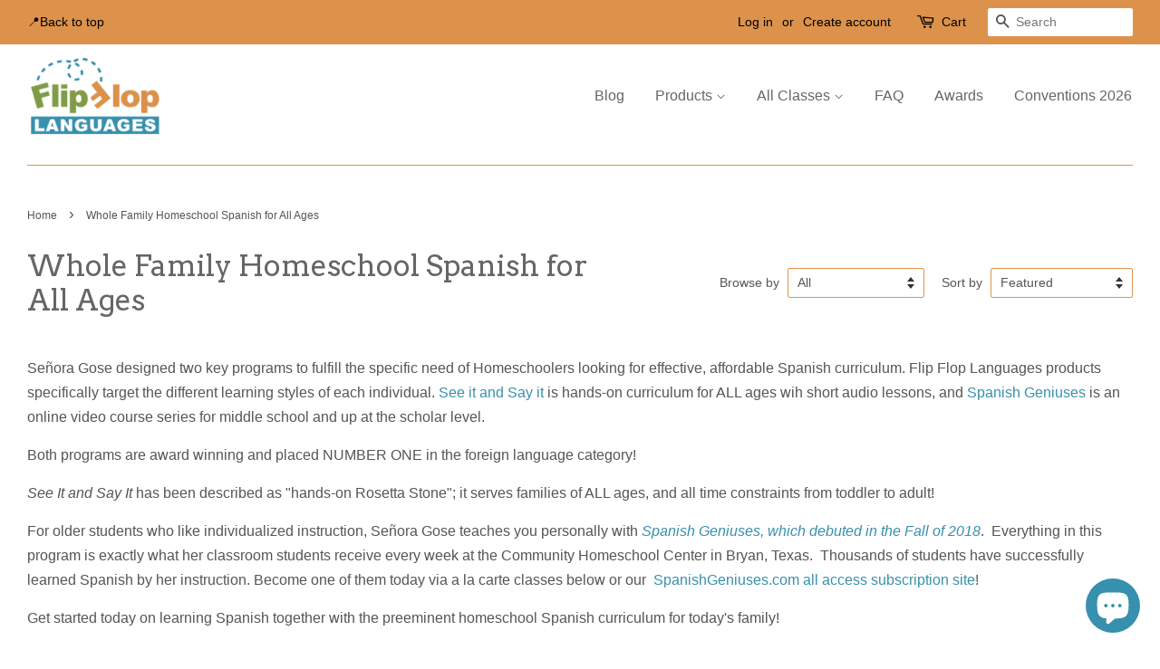

--- FILE ---
content_type: text/html; charset=utf-8
request_url: https://www.flipflopspanish.com/collections/frontpage
body_size: 47132
content:
<!doctype html>
<!--[if lt IE 7]><html class="no-js lt-ie9 lt-ie8 lt-ie7" lang="en"> <![endif]-->
<!--[if IE 7]><html class="no-js lt-ie9 lt-ie8" lang="en"> <![endif]-->
<!--[if IE 8]><html class="no-js lt-ie9" lang="en"> <![endif]-->
<!--[if IE 9 ]><html class="ie9 no-js"> <![endif]-->
<!--[if (gt IE 9)|!(IE)]><!--> <html class="no-js"> <!--<![endif]-->
<head>

  <!-- Added by Brad Gose for Pinterest ================================================== -->
  <meta name="p:domain_verify" content="ffd4037b7710b4ca450c7f9cbde1fb70"/>
  
  <!-- Basic page needs ================================================== -->
  <meta charset="utf-8">
  <meta http-equiv="X-UA-Compatible" content="IE=edge,chrome=1">

  
  <link rel="shortcut icon" href="//www.flipflopspanish.com/cdn/shop/files/FFS_round_logo_360x360_af10c8bd-af87-47be-afc7-3f172a6ef684_32x32.png?v=1680627915" type="image/png" />
  

  <!-- Title and description ================================================== -->
  <title>
  Whole Family Homeschool Spanish for All Ages &ndash; Flip Flop Spanish &amp; Spanish Geniuses
  </title>

  
  <meta name="description" content="Described as &quot;hands-on Rosetta Stone&quot;. See It and Say It serves families of ALL ages, and all time constraints! Get started today!">
  

  <!-- Social meta ================================================== -->
  <!-- /snippets/social-meta-tags.liquid -->




<meta property="og:site_name" content="Flip Flop Spanish &amp; Spanish Geniuses">
<meta property="og:url" content="https://www.flipflopspanish.com/collections/frontpage">
<meta property="og:title" content="Whole Family Homeschool Spanish for All Ages">
<meta property="og:type" content="product.group">
<meta property="og:description" content="Described as &quot;hands-on Rosetta Stone&quot;. See It and Say It serves families of ALL ages, and all time constraints! Get started today!">

<meta property="og:image" content="http://www.flipflopspanish.com/cdn/shop/collections/Premium_Collection_1200x1200.jpg?v=1613165335">
<meta property="og:image:secure_url" content="https://www.flipflopspanish.com/cdn/shop/collections/Premium_Collection_1200x1200.jpg?v=1613165335">


  <meta name="twitter:site" content="@sragose">

<meta name="twitter:card" content="summary_large_image">
<meta name="twitter:title" content="Whole Family Homeschool Spanish for All Ages">
<meta name="twitter:description" content="Described as &quot;hands-on Rosetta Stone&quot;. See It and Say It serves families of ALL ages, and all time constraints! Get started today!">


  <!-- Helpers ================================================== -->
  <link rel="canonical" href="https://www.flipflopspanish.com/collections/frontpage">
  <meta name="viewport" content="width=device-width,initial-scale=1">
  <meta name="theme-color" content="#3790ad">

  <!-- CSS ================================================== -->
  <link href="//www.flipflopspanish.com/cdn/shop/t/9/assets/timber.scss.css?v=118181577550978320281703100929" rel="stylesheet" type="text/css" media="all" />
  <link href="//www.flipflopspanish.com/cdn/shop/t/9/assets/theme.scss.css?v=109990754407092947521703100928" rel="stylesheet" type="text/css" media="all" />

  

  
    
    
    <link href="//fonts.googleapis.com/css?family=Arvo:400" rel="stylesheet" type="text/css" media="all" />
  




  <script>
    window.theme = window.theme || {};

    var theme = {
      strings: {
        zoomClose: "Close (Esc)",
        zoomPrev: "Previous (Left arrow key)",
        zoomNext: "Next (Right arrow key)",
        addressError: "Error looking up that address",
        addressNoResults: "No results for that address",
        addressQueryLimit: "You have exceeded the Google API usage limit. Consider upgrading to a \u003ca href=\"https:\/\/developers.google.com\/maps\/premium\/usage-limits\"\u003ePremium Plan\u003c\/a\u003e.",
        authError: "There was a problem authenticating your Google Maps API Key."
      },
      settings: {
        // Adding some settings to allow the editor to update correctly when they are changed
        themeBgImage: false,
        customBgImage: '',
        enableWideLayout: true,
        typeAccentTransform: false,
        typeAccentSpacing: false,
        baseFontSize: '16px',
        headerBaseFontSize: '32px',
        accentFontSize: '16px'
      },
      variables: {
        mediaQueryMedium: 'screen and (max-width: 768px)',
        bpSmall: false
      },
      moneyFormat: "$ {{amount}}"
    }

    document.documentElement.className = document.documentElement.className.replace('no-js', 'supports-js');
  </script>

  <!-- Header hook for plugins ================================================== -->
  <script>window.performance && window.performance.mark && window.performance.mark('shopify.content_for_header.start');</script><meta name="google-site-verification" content="8zcFVA0zQyDiZmDLpkuXPpLe3zBSR_AVi15jsF50QaU">
<meta name="facebook-domain-verification" content="ehzltdy2vuy0jg1nthcfxahfhnqwh7">
<meta name="facebook-domain-verification" content="ax5pn3mpcuwldznjkan5u1ha0g6fyh">
<meta id="shopify-digital-wallet" name="shopify-digital-wallet" content="/6386785/digital_wallets/dialog">
<meta name="shopify-checkout-api-token" content="6fd1d4dfd31c9e85040a4f6815d45b73">
<meta id="in-context-paypal-metadata" data-shop-id="6386785" data-venmo-supported="false" data-environment="production" data-locale="en_US" data-paypal-v4="true" data-currency="USD">
<link rel="alternate" type="application/atom+xml" title="Feed" href="/collections/frontpage.atom" />
<link rel="next" href="/collections/frontpage?page=2">
<link rel="alternate" type="application/json+oembed" href="https://www.flipflopspanish.com/collections/frontpage.oembed">
<script async="async" src="/checkouts/internal/preloads.js?locale=en-US"></script>
<link rel="preconnect" href="https://shop.app" crossorigin="anonymous">
<script async="async" src="https://shop.app/checkouts/internal/preloads.js?locale=en-US&shop_id=6386785" crossorigin="anonymous"></script>
<script id="apple-pay-shop-capabilities" type="application/json">{"shopId":6386785,"countryCode":"US","currencyCode":"USD","merchantCapabilities":["supports3DS"],"merchantId":"gid:\/\/shopify\/Shop\/6386785","merchantName":"Flip Flop Spanish \u0026 Spanish Geniuses","requiredBillingContactFields":["postalAddress","email"],"requiredShippingContactFields":["postalAddress","email"],"shippingType":"shipping","supportedNetworks":["visa","masterCard","amex","discover","elo","jcb"],"total":{"type":"pending","label":"Flip Flop Spanish \u0026 Spanish Geniuses","amount":"1.00"},"shopifyPaymentsEnabled":true,"supportsSubscriptions":true}</script>
<script id="shopify-features" type="application/json">{"accessToken":"6fd1d4dfd31c9e85040a4f6815d45b73","betas":["rich-media-storefront-analytics"],"domain":"www.flipflopspanish.com","predictiveSearch":true,"shopId":6386785,"locale":"en"}</script>
<script>var Shopify = Shopify || {};
Shopify.shop = "flip-flop-spanish.myshopify.com";
Shopify.locale = "en";
Shopify.currency = {"active":"USD","rate":"1.0"};
Shopify.country = "US";
Shopify.theme = {"name":"Minimal (Current)","id":177950414,"schema_name":"Minimal","schema_version":"3.8.0","theme_store_id":380,"role":"main"};
Shopify.theme.handle = "null";
Shopify.theme.style = {"id":null,"handle":null};
Shopify.cdnHost = "www.flipflopspanish.com/cdn";
Shopify.routes = Shopify.routes || {};
Shopify.routes.root = "/";</script>
<script type="module">!function(o){(o.Shopify=o.Shopify||{}).modules=!0}(window);</script>
<script>!function(o){function n(){var o=[];function n(){o.push(Array.prototype.slice.apply(arguments))}return n.q=o,n}var t=o.Shopify=o.Shopify||{};t.loadFeatures=n(),t.autoloadFeatures=n()}(window);</script>
<script>
  window.ShopifyPay = window.ShopifyPay || {};
  window.ShopifyPay.apiHost = "shop.app\/pay";
  window.ShopifyPay.redirectState = null;
</script>
<script id="shop-js-analytics" type="application/json">{"pageType":"collection"}</script>
<script defer="defer" async type="module" src="//www.flipflopspanish.com/cdn/shopifycloud/shop-js/modules/v2/client.init-shop-cart-sync_C5BV16lS.en.esm.js"></script>
<script defer="defer" async type="module" src="//www.flipflopspanish.com/cdn/shopifycloud/shop-js/modules/v2/chunk.common_CygWptCX.esm.js"></script>
<script type="module">
  await import("//www.flipflopspanish.com/cdn/shopifycloud/shop-js/modules/v2/client.init-shop-cart-sync_C5BV16lS.en.esm.js");
await import("//www.flipflopspanish.com/cdn/shopifycloud/shop-js/modules/v2/chunk.common_CygWptCX.esm.js");

  window.Shopify.SignInWithShop?.initShopCartSync?.({"fedCMEnabled":true,"windoidEnabled":true});

</script>
<script>
  window.Shopify = window.Shopify || {};
  if (!window.Shopify.featureAssets) window.Shopify.featureAssets = {};
  window.Shopify.featureAssets['shop-js'] = {"shop-cart-sync":["modules/v2/client.shop-cart-sync_ZFArdW7E.en.esm.js","modules/v2/chunk.common_CygWptCX.esm.js"],"init-fed-cm":["modules/v2/client.init-fed-cm_CmiC4vf6.en.esm.js","modules/v2/chunk.common_CygWptCX.esm.js"],"shop-button":["modules/v2/client.shop-button_tlx5R9nI.en.esm.js","modules/v2/chunk.common_CygWptCX.esm.js"],"shop-cash-offers":["modules/v2/client.shop-cash-offers_DOA2yAJr.en.esm.js","modules/v2/chunk.common_CygWptCX.esm.js","modules/v2/chunk.modal_D71HUcav.esm.js"],"init-windoid":["modules/v2/client.init-windoid_sURxWdc1.en.esm.js","modules/v2/chunk.common_CygWptCX.esm.js"],"shop-toast-manager":["modules/v2/client.shop-toast-manager_ClPi3nE9.en.esm.js","modules/v2/chunk.common_CygWptCX.esm.js"],"init-shop-email-lookup-coordinator":["modules/v2/client.init-shop-email-lookup-coordinator_B8hsDcYM.en.esm.js","modules/v2/chunk.common_CygWptCX.esm.js"],"init-shop-cart-sync":["modules/v2/client.init-shop-cart-sync_C5BV16lS.en.esm.js","modules/v2/chunk.common_CygWptCX.esm.js"],"avatar":["modules/v2/client.avatar_BTnouDA3.en.esm.js"],"pay-button":["modules/v2/client.pay-button_FdsNuTd3.en.esm.js","modules/v2/chunk.common_CygWptCX.esm.js"],"init-customer-accounts":["modules/v2/client.init-customer-accounts_DxDtT_ad.en.esm.js","modules/v2/client.shop-login-button_C5VAVYt1.en.esm.js","modules/v2/chunk.common_CygWptCX.esm.js","modules/v2/chunk.modal_D71HUcav.esm.js"],"init-shop-for-new-customer-accounts":["modules/v2/client.init-shop-for-new-customer-accounts_ChsxoAhi.en.esm.js","modules/v2/client.shop-login-button_C5VAVYt1.en.esm.js","modules/v2/chunk.common_CygWptCX.esm.js","modules/v2/chunk.modal_D71HUcav.esm.js"],"shop-login-button":["modules/v2/client.shop-login-button_C5VAVYt1.en.esm.js","modules/v2/chunk.common_CygWptCX.esm.js","modules/v2/chunk.modal_D71HUcav.esm.js"],"init-customer-accounts-sign-up":["modules/v2/client.init-customer-accounts-sign-up_CPSyQ0Tj.en.esm.js","modules/v2/client.shop-login-button_C5VAVYt1.en.esm.js","modules/v2/chunk.common_CygWptCX.esm.js","modules/v2/chunk.modal_D71HUcav.esm.js"],"shop-follow-button":["modules/v2/client.shop-follow-button_Cva4Ekp9.en.esm.js","modules/v2/chunk.common_CygWptCX.esm.js","modules/v2/chunk.modal_D71HUcav.esm.js"],"checkout-modal":["modules/v2/client.checkout-modal_BPM8l0SH.en.esm.js","modules/v2/chunk.common_CygWptCX.esm.js","modules/v2/chunk.modal_D71HUcav.esm.js"],"lead-capture":["modules/v2/client.lead-capture_Bi8yE_yS.en.esm.js","modules/v2/chunk.common_CygWptCX.esm.js","modules/v2/chunk.modal_D71HUcav.esm.js"],"shop-login":["modules/v2/client.shop-login_D6lNrXab.en.esm.js","modules/v2/chunk.common_CygWptCX.esm.js","modules/v2/chunk.modal_D71HUcav.esm.js"],"payment-terms":["modules/v2/client.payment-terms_CZxnsJam.en.esm.js","modules/v2/chunk.common_CygWptCX.esm.js","modules/v2/chunk.modal_D71HUcav.esm.js"]};
</script>
<script>(function() {
  var isLoaded = false;
  function asyncLoad() {
    if (isLoaded) return;
    isLoaded = true;
    var urls = ["https:\/\/dfjp7gc2z6ooe.cloudfront.net\/assets\/sky_pilot_v3.js?shop=flip-flop-spanish.myshopify.com","https:\/\/static.affiliatly.com\/shopify\/v3\/shopify.js?affiliatly_code=AF-1018284\u0026shop=flip-flop-spanish.myshopify.com","https:\/\/emotivecdn.io\/emotive-popup\/popup.js?brand=1337\u0026api=https:\/\/www.emotiveapp.co\/\u0026shop=flip-flop-spanish.myshopify.com","\/\/loader.wisepops.com\/get-loader.js?v=1\u0026site=etUdNp9y3Q\u0026shop=flip-flop-spanish.myshopify.com","https:\/\/ecommplugins-scripts.trustpilot.com\/v2.1\/js\/header.min.js?settings=eyJrZXkiOiJQNHVScnRYZVVuYmx4dWxXIiwicyI6InNrdSJ9\u0026v=2.5\u0026shop=flip-flop-spanish.myshopify.com","https:\/\/ecommplugins-trustboxsettings.trustpilot.com\/flip-flop-spanish.myshopify.com.js?settings=1718896785598\u0026shop=flip-flop-spanish.myshopify.com","https:\/\/widget.trustpilot.com\/bootstrap\/v5\/tp.widget.sync.bootstrap.min.js?shop=flip-flop-spanish.myshopify.com"];
    for (var i = 0; i < urls.length; i++) {
      var s = document.createElement('script');
      s.type = 'text/javascript';
      s.async = true;
      s.src = urls[i];
      var x = document.getElementsByTagName('script')[0];
      x.parentNode.insertBefore(s, x);
    }
  };
  if(window.attachEvent) {
    window.attachEvent('onload', asyncLoad);
  } else {
    window.addEventListener('load', asyncLoad, false);
  }
})();</script>
<script id="__st">var __st={"a":6386785,"offset":-21600,"reqid":"19725a93-f3af-4d3b-8b4d-ab288ab26236-1768751711","pageurl":"www.flipflopspanish.com\/collections\/frontpage","u":"21d61d65589e","p":"collection","rtyp":"collection","rid":27186247};</script>
<script>window.ShopifyPaypalV4VisibilityTracking = true;</script>
<script id="captcha-bootstrap">!function(){'use strict';const t='contact',e='account',n='new_comment',o=[[t,t],['blogs',n],['comments',n],[t,'customer']],c=[[e,'customer_login'],[e,'guest_login'],[e,'recover_customer_password'],[e,'create_customer']],r=t=>t.map((([t,e])=>`form[action*='/${t}']:not([data-nocaptcha='true']) input[name='form_type'][value='${e}']`)).join(','),a=t=>()=>t?[...document.querySelectorAll(t)].map((t=>t.form)):[];function s(){const t=[...o],e=r(t);return a(e)}const i='password',u='form_key',d=['recaptcha-v3-token','g-recaptcha-response','h-captcha-response',i],f=()=>{try{return window.sessionStorage}catch{return}},m='__shopify_v',_=t=>t.elements[u];function p(t,e,n=!1){try{const o=window.sessionStorage,c=JSON.parse(o.getItem(e)),{data:r}=function(t){const{data:e,action:n}=t;return t[m]||n?{data:e,action:n}:{data:t,action:n}}(c);for(const[e,n]of Object.entries(r))t.elements[e]&&(t.elements[e].value=n);n&&o.removeItem(e)}catch(o){console.error('form repopulation failed',{error:o})}}const l='form_type',E='cptcha';function T(t){t.dataset[E]=!0}const w=window,h=w.document,L='Shopify',v='ce_forms',y='captcha';let A=!1;((t,e)=>{const n=(g='f06e6c50-85a8-45c8-87d0-21a2b65856fe',I='https://cdn.shopify.com/shopifycloud/storefront-forms-hcaptcha/ce_storefront_forms_captcha_hcaptcha.v1.5.2.iife.js',D={infoText:'Protected by hCaptcha',privacyText:'Privacy',termsText:'Terms'},(t,e,n)=>{const o=w[L][v],c=o.bindForm;if(c)return c(t,g,e,D).then(n);var r;o.q.push([[t,g,e,D],n]),r=I,A||(h.body.append(Object.assign(h.createElement('script'),{id:'captcha-provider',async:!0,src:r})),A=!0)});var g,I,D;w[L]=w[L]||{},w[L][v]=w[L][v]||{},w[L][v].q=[],w[L][y]=w[L][y]||{},w[L][y].protect=function(t,e){n(t,void 0,e),T(t)},Object.freeze(w[L][y]),function(t,e,n,w,h,L){const[v,y,A,g]=function(t,e,n){const i=e?o:[],u=t?c:[],d=[...i,...u],f=r(d),m=r(i),_=r(d.filter((([t,e])=>n.includes(e))));return[a(f),a(m),a(_),s()]}(w,h,L),I=t=>{const e=t.target;return e instanceof HTMLFormElement?e:e&&e.form},D=t=>v().includes(t);t.addEventListener('submit',(t=>{const e=I(t);if(!e)return;const n=D(e)&&!e.dataset.hcaptchaBound&&!e.dataset.recaptchaBound,o=_(e),c=g().includes(e)&&(!o||!o.value);(n||c)&&t.preventDefault(),c&&!n&&(function(t){try{if(!f())return;!function(t){const e=f();if(!e)return;const n=_(t);if(!n)return;const o=n.value;o&&e.removeItem(o)}(t);const e=Array.from(Array(32),(()=>Math.random().toString(36)[2])).join('');!function(t,e){_(t)||t.append(Object.assign(document.createElement('input'),{type:'hidden',name:u})),t.elements[u].value=e}(t,e),function(t,e){const n=f();if(!n)return;const o=[...t.querySelectorAll(`input[type='${i}']`)].map((({name:t})=>t)),c=[...d,...o],r={};for(const[a,s]of new FormData(t).entries())c.includes(a)||(r[a]=s);n.setItem(e,JSON.stringify({[m]:1,action:t.action,data:r}))}(t,e)}catch(e){console.error('failed to persist form',e)}}(e),e.submit())}));const S=(t,e)=>{t&&!t.dataset[E]&&(n(t,e.some((e=>e===t))),T(t))};for(const o of['focusin','change'])t.addEventListener(o,(t=>{const e=I(t);D(e)&&S(e,y())}));const B=e.get('form_key'),M=e.get(l),P=B&&M;t.addEventListener('DOMContentLoaded',(()=>{const t=y();if(P)for(const e of t)e.elements[l].value===M&&p(e,B);[...new Set([...A(),...v().filter((t=>'true'===t.dataset.shopifyCaptcha))])].forEach((e=>S(e,t)))}))}(h,new URLSearchParams(w.location.search),n,t,e,['guest_login'])})(!0,!0)}();</script>
<script integrity="sha256-4kQ18oKyAcykRKYeNunJcIwy7WH5gtpwJnB7kiuLZ1E=" data-source-attribution="shopify.loadfeatures" defer="defer" src="//www.flipflopspanish.com/cdn/shopifycloud/storefront/assets/storefront/load_feature-a0a9edcb.js" crossorigin="anonymous"></script>
<script crossorigin="anonymous" defer="defer" src="//www.flipflopspanish.com/cdn/shopifycloud/storefront/assets/shopify_pay/storefront-65b4c6d7.js?v=20250812"></script>
<script data-source-attribution="shopify.dynamic_checkout.dynamic.init">var Shopify=Shopify||{};Shopify.PaymentButton=Shopify.PaymentButton||{isStorefrontPortableWallets:!0,init:function(){window.Shopify.PaymentButton.init=function(){};var t=document.createElement("script");t.src="https://www.flipflopspanish.com/cdn/shopifycloud/portable-wallets/latest/portable-wallets.en.js",t.type="module",document.head.appendChild(t)}};
</script>
<script data-source-attribution="shopify.dynamic_checkout.buyer_consent">
  function portableWalletsHideBuyerConsent(e){var t=document.getElementById("shopify-buyer-consent"),n=document.getElementById("shopify-subscription-policy-button");t&&n&&(t.classList.add("hidden"),t.setAttribute("aria-hidden","true"),n.removeEventListener("click",e))}function portableWalletsShowBuyerConsent(e){var t=document.getElementById("shopify-buyer-consent"),n=document.getElementById("shopify-subscription-policy-button");t&&n&&(t.classList.remove("hidden"),t.removeAttribute("aria-hidden"),n.addEventListener("click",e))}window.Shopify?.PaymentButton&&(window.Shopify.PaymentButton.hideBuyerConsent=portableWalletsHideBuyerConsent,window.Shopify.PaymentButton.showBuyerConsent=portableWalletsShowBuyerConsent);
</script>
<script data-source-attribution="shopify.dynamic_checkout.cart.bootstrap">document.addEventListener("DOMContentLoaded",(function(){function t(){return document.querySelector("shopify-accelerated-checkout-cart, shopify-accelerated-checkout")}if(t())Shopify.PaymentButton.init();else{new MutationObserver((function(e,n){t()&&(Shopify.PaymentButton.init(),n.disconnect())})).observe(document.body,{childList:!0,subtree:!0})}}));
</script>
<link id="shopify-accelerated-checkout-styles" rel="stylesheet" media="screen" href="https://www.flipflopspanish.com/cdn/shopifycloud/portable-wallets/latest/accelerated-checkout-backwards-compat.css" crossorigin="anonymous">
<style id="shopify-accelerated-checkout-cart">
        #shopify-buyer-consent {
  margin-top: 1em;
  display: inline-block;
  width: 100%;
}

#shopify-buyer-consent.hidden {
  display: none;
}

#shopify-subscription-policy-button {
  background: none;
  border: none;
  padding: 0;
  text-decoration: underline;
  font-size: inherit;
  cursor: pointer;
}

#shopify-subscription-policy-button::before {
  box-shadow: none;
}

      </style>

<script>window.performance && window.performance.mark && window.performance.mark('shopify.content_for_header.end');</script>

  

<!--[if lt IE 9]>
<script src="//cdnjs.cloudflare.com/ajax/libs/html5shiv/3.7.2/html5shiv.min.js" type="text/javascript"></script>
<link href="//www.flipflopspanish.com/cdn/shop/t/9/assets/respond-proxy.html" id="respond-proxy" rel="respond-proxy" />
<link href="//www.flipflopspanish.com/search?q=f08ece6670095ecc98c53d756b58a2c6" id="respond-redirect" rel="respond-redirect" />
<script src="//www.flipflopspanish.com/search?q=f08ece6670095ecc98c53d756b58a2c6" type="text/javascript"></script>
<![endif]-->


  <script src="//www.flipflopspanish.com/cdn/shop/t/9/assets/jquery-2.2.3.min.js?v=58211863146907186831508965690" type="text/javascript"></script>

  <!--[if (gt IE 9)|!(IE)]><!--><script src="//www.flipflopspanish.com/cdn/shop/t/9/assets/lazysizes.min.js?v=177476512571513845041507917772" async="async"></script><!--<![endif]-->
  <!--[if lte IE 9]><script src="//www.flipflopspanish.com/cdn/shop/t/9/assets/lazysizes.min.js?v=177476512571513845041507917772"></script><![endif]-->

  
  
<script type="text/javascript">window.ISAAC = window.ISAAC || {};window.ISAAC.isavailable = 0;window.ISAAC.buynowurl = '';window.ISAAC.associateid = '';window.ISAAC.buttontext = 'View on Amazon';window.onload = function(){window.ISAAC.loaded = 1;}</script>
<script src="https://cdn.shopify.com/extensions/019b7cd0-6587-73c3-9937-bcc2249fa2c4/lb-upsell-227/assets/lb-selleasy.js" type="text/javascript" defer="defer"></script>
<script src="https://cdn.shopify.com/extensions/7bc9bb47-adfa-4267-963e-cadee5096caf/inbox-1252/assets/inbox-chat-loader.js" type="text/javascript" defer="defer"></script>
<link href="https://monorail-edge.shopifysvc.com" rel="dns-prefetch">
<script>(function(){if ("sendBeacon" in navigator && "performance" in window) {try {var session_token_from_headers = performance.getEntriesByType('navigation')[0].serverTiming.find(x => x.name == '_s').description;} catch {var session_token_from_headers = undefined;}var session_cookie_matches = document.cookie.match(/_shopify_s=([^;]*)/);var session_token_from_cookie = session_cookie_matches && session_cookie_matches.length === 2 ? session_cookie_matches[1] : "";var session_token = session_token_from_headers || session_token_from_cookie || "";function handle_abandonment_event(e) {var entries = performance.getEntries().filter(function(entry) {return /monorail-edge.shopifysvc.com/.test(entry.name);});if (!window.abandonment_tracked && entries.length === 0) {window.abandonment_tracked = true;var currentMs = Date.now();var navigation_start = performance.timing.navigationStart;var payload = {shop_id: 6386785,url: window.location.href,navigation_start,duration: currentMs - navigation_start,session_token,page_type: "collection"};window.navigator.sendBeacon("https://monorail-edge.shopifysvc.com/v1/produce", JSON.stringify({schema_id: "online_store_buyer_site_abandonment/1.1",payload: payload,metadata: {event_created_at_ms: currentMs,event_sent_at_ms: currentMs}}));}}window.addEventListener('pagehide', handle_abandonment_event);}}());</script>
<script id="web-pixels-manager-setup">(function e(e,d,r,n,o){if(void 0===o&&(o={}),!Boolean(null===(a=null===(i=window.Shopify)||void 0===i?void 0:i.analytics)||void 0===a?void 0:a.replayQueue)){var i,a;window.Shopify=window.Shopify||{};var t=window.Shopify;t.analytics=t.analytics||{};var s=t.analytics;s.replayQueue=[],s.publish=function(e,d,r){return s.replayQueue.push([e,d,r]),!0};try{self.performance.mark("wpm:start")}catch(e){}var l=function(){var e={modern:/Edge?\/(1{2}[4-9]|1[2-9]\d|[2-9]\d{2}|\d{4,})\.\d+(\.\d+|)|Firefox\/(1{2}[4-9]|1[2-9]\d|[2-9]\d{2}|\d{4,})\.\d+(\.\d+|)|Chrom(ium|e)\/(9{2}|\d{3,})\.\d+(\.\d+|)|(Maci|X1{2}).+ Version\/(15\.\d+|(1[6-9]|[2-9]\d|\d{3,})\.\d+)([,.]\d+|)( \(\w+\)|)( Mobile\/\w+|) Safari\/|Chrome.+OPR\/(9{2}|\d{3,})\.\d+\.\d+|(CPU[ +]OS|iPhone[ +]OS|CPU[ +]iPhone|CPU IPhone OS|CPU iPad OS)[ +]+(15[._]\d+|(1[6-9]|[2-9]\d|\d{3,})[._]\d+)([._]\d+|)|Android:?[ /-](13[3-9]|1[4-9]\d|[2-9]\d{2}|\d{4,})(\.\d+|)(\.\d+|)|Android.+Firefox\/(13[5-9]|1[4-9]\d|[2-9]\d{2}|\d{4,})\.\d+(\.\d+|)|Android.+Chrom(ium|e)\/(13[3-9]|1[4-9]\d|[2-9]\d{2}|\d{4,})\.\d+(\.\d+|)|SamsungBrowser\/([2-9]\d|\d{3,})\.\d+/,legacy:/Edge?\/(1[6-9]|[2-9]\d|\d{3,})\.\d+(\.\d+|)|Firefox\/(5[4-9]|[6-9]\d|\d{3,})\.\d+(\.\d+|)|Chrom(ium|e)\/(5[1-9]|[6-9]\d|\d{3,})\.\d+(\.\d+|)([\d.]+$|.*Safari\/(?![\d.]+ Edge\/[\d.]+$))|(Maci|X1{2}).+ Version\/(10\.\d+|(1[1-9]|[2-9]\d|\d{3,})\.\d+)([,.]\d+|)( \(\w+\)|)( Mobile\/\w+|) Safari\/|Chrome.+OPR\/(3[89]|[4-9]\d|\d{3,})\.\d+\.\d+|(CPU[ +]OS|iPhone[ +]OS|CPU[ +]iPhone|CPU IPhone OS|CPU iPad OS)[ +]+(10[._]\d+|(1[1-9]|[2-9]\d|\d{3,})[._]\d+)([._]\d+|)|Android:?[ /-](13[3-9]|1[4-9]\d|[2-9]\d{2}|\d{4,})(\.\d+|)(\.\d+|)|Mobile Safari.+OPR\/([89]\d|\d{3,})\.\d+\.\d+|Android.+Firefox\/(13[5-9]|1[4-9]\d|[2-9]\d{2}|\d{4,})\.\d+(\.\d+|)|Android.+Chrom(ium|e)\/(13[3-9]|1[4-9]\d|[2-9]\d{2}|\d{4,})\.\d+(\.\d+|)|Android.+(UC? ?Browser|UCWEB|U3)[ /]?(15\.([5-9]|\d{2,})|(1[6-9]|[2-9]\d|\d{3,})\.\d+)\.\d+|SamsungBrowser\/(5\.\d+|([6-9]|\d{2,})\.\d+)|Android.+MQ{2}Browser\/(14(\.(9|\d{2,})|)|(1[5-9]|[2-9]\d|\d{3,})(\.\d+|))(\.\d+|)|K[Aa][Ii]OS\/(3\.\d+|([4-9]|\d{2,})\.\d+)(\.\d+|)/},d=e.modern,r=e.legacy,n=navigator.userAgent;return n.match(d)?"modern":n.match(r)?"legacy":"unknown"}(),u="modern"===l?"modern":"legacy",c=(null!=n?n:{modern:"",legacy:""})[u],f=function(e){return[e.baseUrl,"/wpm","/b",e.hashVersion,"modern"===e.buildTarget?"m":"l",".js"].join("")}({baseUrl:d,hashVersion:r,buildTarget:u}),m=function(e){var d=e.version,r=e.bundleTarget,n=e.surface,o=e.pageUrl,i=e.monorailEndpoint;return{emit:function(e){var a=e.status,t=e.errorMsg,s=(new Date).getTime(),l=JSON.stringify({metadata:{event_sent_at_ms:s},events:[{schema_id:"web_pixels_manager_load/3.1",payload:{version:d,bundle_target:r,page_url:o,status:a,surface:n,error_msg:t},metadata:{event_created_at_ms:s}}]});if(!i)return console&&console.warn&&console.warn("[Web Pixels Manager] No Monorail endpoint provided, skipping logging."),!1;try{return self.navigator.sendBeacon.bind(self.navigator)(i,l)}catch(e){}var u=new XMLHttpRequest;try{return u.open("POST",i,!0),u.setRequestHeader("Content-Type","text/plain"),u.send(l),!0}catch(e){return console&&console.warn&&console.warn("[Web Pixels Manager] Got an unhandled error while logging to Monorail."),!1}}}}({version:r,bundleTarget:l,surface:e.surface,pageUrl:self.location.href,monorailEndpoint:e.monorailEndpoint});try{o.browserTarget=l,function(e){var d=e.src,r=e.async,n=void 0===r||r,o=e.onload,i=e.onerror,a=e.sri,t=e.scriptDataAttributes,s=void 0===t?{}:t,l=document.createElement("script"),u=document.querySelector("head"),c=document.querySelector("body");if(l.async=n,l.src=d,a&&(l.integrity=a,l.crossOrigin="anonymous"),s)for(var f in s)if(Object.prototype.hasOwnProperty.call(s,f))try{l.dataset[f]=s[f]}catch(e){}if(o&&l.addEventListener("load",o),i&&l.addEventListener("error",i),u)u.appendChild(l);else{if(!c)throw new Error("Did not find a head or body element to append the script");c.appendChild(l)}}({src:f,async:!0,onload:function(){if(!function(){var e,d;return Boolean(null===(d=null===(e=window.Shopify)||void 0===e?void 0:e.analytics)||void 0===d?void 0:d.initialized)}()){var d=window.webPixelsManager.init(e)||void 0;if(d){var r=window.Shopify.analytics;r.replayQueue.forEach((function(e){var r=e[0],n=e[1],o=e[2];d.publishCustomEvent(r,n,o)})),r.replayQueue=[],r.publish=d.publishCustomEvent,r.visitor=d.visitor,r.initialized=!0}}},onerror:function(){return m.emit({status:"failed",errorMsg:"".concat(f," has failed to load")})},sri:function(e){var d=/^sha384-[A-Za-z0-9+/=]+$/;return"string"==typeof e&&d.test(e)}(c)?c:"",scriptDataAttributes:o}),m.emit({status:"loading"})}catch(e){m.emit({status:"failed",errorMsg:(null==e?void 0:e.message)||"Unknown error"})}}})({shopId: 6386785,storefrontBaseUrl: "https://www.flipflopspanish.com",extensionsBaseUrl: "https://extensions.shopifycdn.com/cdn/shopifycloud/web-pixels-manager",monorailEndpoint: "https://monorail-edge.shopifysvc.com/unstable/produce_batch",surface: "storefront-renderer",enabledBetaFlags: ["2dca8a86"],webPixelsConfigList: [{"id":"461537519","configuration":"{\"config\":\"{\\\"pixel_id\\\":\\\"G-YS0EN1G580\\\",\\\"target_country\\\":\\\"US\\\",\\\"gtag_events\\\":[{\\\"type\\\":\\\"begin_checkout\\\",\\\"action_label\\\":[\\\"G-YS0EN1G580\\\",\\\"AW-968861971\\\/M1wKCI7BiYMDEJPS_s0D\\\"]},{\\\"type\\\":\\\"search\\\",\\\"action_label\\\":[\\\"G-YS0EN1G580\\\",\\\"AW-968861971\\\/FbetCJHBiYMDEJPS_s0D\\\"]},{\\\"type\\\":\\\"view_item\\\",\\\"action_label\\\":[\\\"G-YS0EN1G580\\\",\\\"AW-968861971\\\/DiSeCIjBiYMDEJPS_s0D\\\",\\\"MC-2BKZ3GFF73\\\"]},{\\\"type\\\":\\\"purchase\\\",\\\"action_label\\\":[\\\"G-YS0EN1G580\\\",\\\"AW-968861971\\\/LGwWCIXBiYMDEJPS_s0D\\\",\\\"MC-2BKZ3GFF73\\\"]},{\\\"type\\\":\\\"page_view\\\",\\\"action_label\\\":[\\\"G-YS0EN1G580\\\",\\\"AW-968861971\\\/jeL8CILBiYMDEJPS_s0D\\\",\\\"MC-2BKZ3GFF73\\\"]},{\\\"type\\\":\\\"add_payment_info\\\",\\\"action_label\\\":[\\\"G-YS0EN1G580\\\",\\\"AW-968861971\\\/4AJBCJTBiYMDEJPS_s0D\\\"]},{\\\"type\\\":\\\"add_to_cart\\\",\\\"action_label\\\":[\\\"G-YS0EN1G580\\\",\\\"AW-968861971\\\/8MnqCIvBiYMDEJPS_s0D\\\"]}],\\\"enable_monitoring_mode\\\":false}\"}","eventPayloadVersion":"v1","runtimeContext":"OPEN","scriptVersion":"b2a88bafab3e21179ed38636efcd8a93","type":"APP","apiClientId":1780363,"privacyPurposes":[],"dataSharingAdjustments":{"protectedCustomerApprovalScopes":["read_customer_address","read_customer_email","read_customer_name","read_customer_personal_data","read_customer_phone"]}},{"id":"243302639","configuration":"{\"pixel_id\":\"1113875445313983\",\"pixel_type\":\"facebook_pixel\"}","eventPayloadVersion":"v1","runtimeContext":"OPEN","scriptVersion":"ca16bc87fe92b6042fbaa3acc2fbdaa6","type":"APP","apiClientId":2329312,"privacyPurposes":["ANALYTICS","MARKETING","SALE_OF_DATA"],"dataSharingAdjustments":{"protectedCustomerApprovalScopes":["read_customer_address","read_customer_email","read_customer_name","read_customer_personal_data","read_customer_phone"]}},{"id":"63635695","configuration":"{\"tagID\":\"2614475021254\"}","eventPayloadVersion":"v1","runtimeContext":"STRICT","scriptVersion":"18031546ee651571ed29edbe71a3550b","type":"APP","apiClientId":3009811,"privacyPurposes":["ANALYTICS","MARKETING","SALE_OF_DATA"],"dataSharingAdjustments":{"protectedCustomerApprovalScopes":["read_customer_address","read_customer_email","read_customer_name","read_customer_personal_data","read_customer_phone"]}},{"id":"shopify-app-pixel","configuration":"{}","eventPayloadVersion":"v1","runtimeContext":"STRICT","scriptVersion":"0450","apiClientId":"shopify-pixel","type":"APP","privacyPurposes":["ANALYTICS","MARKETING"]},{"id":"shopify-custom-pixel","eventPayloadVersion":"v1","runtimeContext":"LAX","scriptVersion":"0450","apiClientId":"shopify-pixel","type":"CUSTOM","privacyPurposes":["ANALYTICS","MARKETING"]}],isMerchantRequest: false,initData: {"shop":{"name":"Flip Flop Spanish \u0026 Spanish Geniuses","paymentSettings":{"currencyCode":"USD"},"myshopifyDomain":"flip-flop-spanish.myshopify.com","countryCode":"US","storefrontUrl":"https:\/\/www.flipflopspanish.com"},"customer":null,"cart":null,"checkout":null,"productVariants":[],"purchasingCompany":null},},"https://www.flipflopspanish.com/cdn","fcfee988w5aeb613cpc8e4bc33m6693e112",{"modern":"","legacy":""},{"shopId":"6386785","storefrontBaseUrl":"https:\/\/www.flipflopspanish.com","extensionBaseUrl":"https:\/\/extensions.shopifycdn.com\/cdn\/shopifycloud\/web-pixels-manager","surface":"storefront-renderer","enabledBetaFlags":"[\"2dca8a86\"]","isMerchantRequest":"false","hashVersion":"fcfee988w5aeb613cpc8e4bc33m6693e112","publish":"custom","events":"[[\"page_viewed\",{}],[\"collection_viewed\",{\"collection\":{\"id\":\"27186247\",\"title\":\"Whole Family Homeschool Spanish for All Ages\",\"productVariants\":[{\"price\":{\"amount\":174.97,\"currencyCode\":\"USD\"},\"product\":{\"title\":\"See it and Say it Flip Flop Spanish: Whole Family Spanish (SiSi) LEVEL 1 (3rd Ed.)\",\"vendor\":\"Flip n Flop Learning\",\"id\":\"8721405018351\",\"untranslatedTitle\":\"See it and Say it Flip Flop Spanish: Whole Family Spanish (SiSi) LEVEL 1 (3rd Ed.)\",\"url\":\"\/products\/see-it-and-say-it-flip-flop-spanish-whole-family-spanish-sisi-level-1-3rd-ed\",\"type\":\"Bundles\"},\"id\":\"45696786858223\",\"image\":{\"src\":\"\/\/www.flipflopspanish.com\/cdn\/shop\/files\/SiSiL13rdEditionfrontoblique_f8cb3dcd-b323-4844-8b34-83a7dc1c5bbc.jpg?v=1748446781\"},\"sku\":\"FFS-0001-S\",\"title\":\"Box Set\",\"untranslatedTitle\":\"Box Set\"},{\"price\":{\"amount\":174.97,\"currencyCode\":\"USD\"},\"product\":{\"title\":\"See it and Say it Flip Flop Spanish: Whole Family Spanish (SiSi) LEVEL 2\",\"vendor\":\"Flip n Flop Learning\",\"id\":\"6197326086338\",\"untranslatedTitle\":\"See it and Say it Flip Flop Spanish: Whole Family Spanish (SiSi) LEVEL 2\",\"url\":\"\/products\/see-it-and-say-it-flip-flop-spanish-whole-family-spanish-level-2\",\"type\":\"Books\"},\"id\":\"38124881707202\",\"image\":{\"src\":\"\/\/www.flipflopspanish.com\/cdn\/shop\/files\/SiSi_L2_2nd_Edition_front_oblique.jpg?v=1723163514\"},\"sku\":\"FFS-0143-S\",\"title\":\"Box Set\",\"untranslatedTitle\":\"Box Set\"},{\"price\":{\"amount\":18.95,\"currencyCode\":\"USD\"},\"product\":{\"title\":\"Bilingual Reader Trio: Bella, Tiago, Ernesto\",\"vendor\":\"Flip n Flop Learning\",\"id\":\"9030501597423\",\"untranslatedTitle\":\"Bilingual Reader Trio: Bella, Tiago, Ernesto\",\"url\":\"\/products\/bilingual-reader-trio-bella-tiago-ernesto\",\"type\":\"Books\"},\"id\":\"46729696608495\",\"image\":{\"src\":\"\/\/www.flipflopspanish.com\/cdn\/shop\/files\/IMG_6653.heic?v=1754430934\"},\"sku\":\"FFS-0070-S-4\",\"title\":\"Paperbacks + ebooks and audio\",\"untranslatedTitle\":\"Paperbacks + ebooks and audio\"},{\"price\":{\"amount\":5.0,\"currencyCode\":\"USD\"},\"product\":{\"title\":\"See it and Say it Level 1 Demo: Lesson One (Printable)\",\"vendor\":\"Flip n Flop Learning\",\"id\":\"7727888629999\",\"untranslatedTitle\":\"See it and Say it Level 1 Demo: Lesson One (Printable)\",\"url\":\"\/products\/see-it-and-say-it-demo-lesson-one\",\"type\":\"\"},\"id\":\"43012895310063\",\"image\":{\"src\":\"\/\/www.flipflopspanish.com\/cdn\/shop\/products\/Lesson1SeeandSay_1024x1024px.png?v=1656884466\"},\"sku\":\"FFS-0179-S\",\"title\":\"Default Title\",\"untranslatedTitle\":\"Default Title\"},{\"price\":{\"amount\":0.0,\"currencyCode\":\"USD\"},\"product\":{\"title\":\"SiSi Level 1 - See it and Say it Level 1 Progress Tracking Poster\",\"vendor\":\"Flip Flop Spanish \u0026 Spanish Geniuses\",\"id\":\"8638970134767\",\"untranslatedTitle\":\"SiSi Level 1 - See it and Say it Level 1 Progress Tracking Poster\",\"url\":\"\/products\/sisi-level-1-see-it-and-say-it-level-1-progress-tracking-poster\",\"type\":\"\"},\"id\":\"45457892802799\",\"image\":{\"src\":\"\/\/www.flipflopspanish.com\/cdn\/shop\/files\/SiSiLevel1Lessontrackingp1.jpg?v=1719272644\"},\"sku\":\"\",\"title\":\"ebook download\",\"untranslatedTitle\":\"ebook download\"},{\"price\":{\"amount\":43.95,\"currencyCode\":\"USD\"},\"product\":{\"title\":\"SiSi Level 2 Flash cards bundle + clock \u0026 spinner\",\"vendor\":\"Flip n Flop Learning\",\"id\":\"8197218697455\",\"untranslatedTitle\":\"SiSi Level 2 Flash cards bundle + clock \u0026 spinner\",\"url\":\"\/products\/sisi-level-2-flash-cards-bundle-white-board-paddle\",\"type\":\"Bundles\"},\"id\":\"44250000130287\",\"image\":{\"src\":\"\/\/www.flipflopspanish.com\/cdn\/shop\/files\/IMG_8003_1024x1024_48fcb8ff-dcd4-4822-8165-f8bfd11f48f3.jpg?v=1700667193\"},\"sku\":\"FFS-0212-S\",\"title\":\"Default Title\",\"untranslatedTitle\":\"Default Title\"},{\"price\":{\"amount\":24.97,\"currencyCode\":\"USD\"},\"product\":{\"title\":\"Flip Flop Spanish Felt Friends - Los amigos del fieltro\",\"vendor\":\"Flip n Flop Learning\",\"id\":\"4675796238383\",\"untranslatedTitle\":\"Flip Flop Spanish Felt Friends - Los amigos del fieltro\",\"url\":\"\/products\/felt-friends-los-amigos-del-fieltro\",\"type\":\"Supplement\"},\"id\":\"32426910023727\",\"image\":{\"src\":\"\/\/www.flipflopspanish.com\/cdn\/shop\/products\/FeltFriendsproductimageINSIDE.jpg?v=1677010552\"},\"sku\":\"FFS-0119-S\",\"title\":\"two brown\",\"untranslatedTitle\":\"two brown\"},{\"price\":{\"amount\":7.95,\"currencyCode\":\"USD\"},\"product\":{\"title\":\"Bella la cangreja: Bilingual Reader #1\",\"vendor\":\"Flip n Flop Learning\",\"id\":\"353109807\",\"untranslatedTitle\":\"Bella la cangreja: Bilingual Reader #1\",\"url\":\"\/products\/bella-bilingual-reader\",\"type\":\"Books\"},\"id\":\"825646019\",\"image\":{\"src\":\"\/\/www.flipflopspanish.com\/cdn\/shop\/products\/Bella_Bilingual_MAIN.jpg?v=1754430772\"},\"sku\":\"FFS-0022-S\",\"title\":\"Default Title\",\"untranslatedTitle\":\"Default Title\"},{\"price\":{\"amount\":7.95,\"currencyCode\":\"USD\"},\"product\":{\"title\":\"Tiago la tortuga: Bilingual Reader #2\",\"vendor\":\"Flip n Flop Learning\",\"id\":\"1999836151870\",\"untranslatedTitle\":\"Tiago la tortuga: Bilingual Reader #2\",\"url\":\"\/products\/tiago-la-tortuga-bilingual-reader-2\",\"type\":\"\"},\"id\":\"32037094326319\",\"image\":{\"src\":\"\/\/www.flipflopspanish.com\/cdn\/shop\/products\/TiagoProductimage.001.jpg?v=1754430772\"},\"sku\":\"FFS-0070-S\",\"title\":\"Default Title\",\"untranslatedTitle\":\"Default Title\"},{\"price\":{\"amount\":7.95,\"currencyCode\":\"USD\"},\"product\":{\"title\":\"Ernesto el elefante: Bilingual Reader #3\",\"vendor\":\"Flip n Flop Learning\",\"id\":\"9019100889327\",\"untranslatedTitle\":\"Ernesto el elefante: Bilingual Reader #3\",\"url\":\"\/products\/ernesto-el-elefante-bilingual-reader-3\",\"type\":\"\"},\"id\":\"46640794599663\",\"image\":{\"src\":\"\/\/www.flipflopspanish.com\/cdn\/shop\/files\/Ernesto_product_pic.jpg?v=1754430772\"},\"sku\":\"FFS-0070-S-2\",\"title\":\"Printed Book + ebook and audio\",\"untranslatedTitle\":\"Printed Book + ebook and audio\"},{\"price\":{\"amount\":21.95,\"currencyCode\":\"USD\"},\"product\":{\"title\":\"The Bridge, El puente ebook and audio\",\"vendor\":\"Flip n Flop Learning\",\"id\":\"647234420798\",\"untranslatedTitle\":\"The Bridge, El puente ebook and audio\",\"url\":\"\/products\/the-bridge-el-puente\",\"type\":\"\"},\"id\":\"32113238933551\",\"image\":{\"src\":\"\/\/www.flipflopspanish.com\/cdn\/shop\/products\/Shopify_product_images_blanks_and_bridge.002.png?v=1545331904\"},\"sku\":\"FFS-0064-S\",\"title\":\"eBook + audio downloads\",\"untranslatedTitle\":\"eBook + audio downloads\"},{\"price\":{\"amount\":14.95,\"currencyCode\":\"USD\"},\"product\":{\"title\":\"Flip and Felipa Children's Book by Suzanne Gose\",\"vendor\":\"Flip n Flop Learning\",\"id\":\"8814314619119\",\"untranslatedTitle\":\"Flip and Felipa Children's Book by Suzanne Gose\",\"url\":\"\/products\/flip-and-felipa-childrens-book\",\"type\":\"Books\"},\"id\":\"46033907810543\",\"image\":{\"src\":\"\/\/www.flipflopspanish.com\/cdn\/shop\/files\/FlipandFelipa-Ver2coveronly.jpg?v=1732313296\"},\"sku\":null,\"title\":\"Default Title\",\"untranslatedTitle\":\"Default Title\"},{\"price\":{\"amount\":15.0,\"currencyCode\":\"USD\"},\"product\":{\"title\":\"Wooden Flash Card Stand\",\"vendor\":\"Flip n Flop Learning\",\"id\":\"7569051746543\",\"untranslatedTitle\":\"Wooden Flash Card Stand\",\"url\":\"\/products\/wooden-flash-card-stand\",\"type\":\"\"},\"id\":\"42491447443695\",\"image\":{\"src\":\"\/\/www.flipflopspanish.com\/cdn\/shop\/products\/image.jpg?v=1753201571\"},\"sku\":\"FFS-0155-S\",\"title\":\"Rustic w\/Bull Nosed Edge\",\"untranslatedTitle\":\"Rustic w\/Bull Nosed Edge\"},{\"price\":{\"amount\":4.97,\"currencyCode\":\"USD\"},\"product\":{\"title\":\"Magnetic Bookmark (Gift with Purchase)\",\"vendor\":\"Flip n Flop Learning\",\"id\":\"7472441491695\",\"untranslatedTitle\":\"Magnetic Bookmark (Gift with Purchase)\",\"url\":\"\/products\/fuzzy-eraser-gift-with-sisi-purchase\",\"type\":\"\"},\"id\":\"44056099422447\",\"image\":{\"src\":\"\/\/www.flipflopspanish.com\/cdn\/shop\/files\/IMG_6229.jpg?v=1693412305\"},\"sku\":\"FFS-0150-S\",\"title\":\"Flip Flop Spanish\",\"untranslatedTitle\":\"Flip Flop Spanish\"},{\"price\":{\"amount\":6.95,\"currencyCode\":\"USD\"},\"product\":{\"title\":\"Custom White Board Paddle\",\"vendor\":\"Flip n Flop Learning\",\"id\":\"7650345746671\",\"untranslatedTitle\":\"Custom White Board Paddle\",\"url\":\"\/products\/custom-white-board-paddle\",\"type\":\"Supplement\"},\"id\":\"42776308383983\",\"image\":{\"src\":\"\/\/www.flipflopspanish.com\/cdn\/shop\/products\/CustomPaddlestack.jpg?v=1651010425\"},\"sku\":\"FFS-0164-S\",\"title\":\"Default Title\",\"untranslatedTitle\":\"Default Title\"},{\"price\":{\"amount\":59.0,\"currencyCode\":\"USD\"},\"product\":{\"title\":\"Co-Op Hand outs: See it and Say it Flip Flop Spanish: Whole Family Spanish (SiSi)\",\"vendor\":\"Flip n Flop Learning\",\"id\":\"6935864803522\",\"untranslatedTitle\":\"Co-Op Hand outs: See it and Say it Flip Flop Spanish: Whole Family Spanish (SiSi)\",\"url\":\"\/products\/copy-of-co-op-hand-outs-see-it-and-say-it-flip-flop-spanish-whole-family-spanish-sisi\",\"type\":\"Supplement\"},\"id\":\"40670645911746\",\"image\":{\"src\":\"\/\/www.flipflopspanish.com\/cdn\/shop\/products\/BrownPlainCollageFacebookPost_0232e65e-a8c0-455f-9859-957df3c0fefd.png?v=1629481225\"},\"sku\":\"FFS-0147-S\",\"title\":\"Default Title\",\"untranslatedTitle\":\"Default Title\"},{\"price\":{\"amount\":94.97,\"currencyCode\":\"USD\"},\"product\":{\"title\":\"See it and Say it Flip Flop Spanish: Whole Family Spanish (SiSi) LEVEL 1 (3rd Ed.) FULL DIGITAL SET\",\"vendor\":\"Flip n Flop Learning\",\"id\":\"8972299337967\",\"untranslatedTitle\":\"See it and Say it Flip Flop Spanish: Whole Family Spanish (SiSi) LEVEL 1 (3rd Ed.) FULL DIGITAL SET\",\"url\":\"\/products\/see-it-and-say-it-flip-flop-spanish-whole-family-spanish-sisi-level-1-3rd-ed-full-digital-set\",\"type\":\"Bundles\"},\"id\":\"46492647260399\",\"image\":{\"src\":\"\/\/www.flipflopspanish.com\/cdn\/shop\/files\/SiSi_Level_1_3rd_edition_Digital.png?v=1748446781\"},\"sku\":\"FFS-0001-S\",\"title\":\"Default Title\",\"untranslatedTitle\":\"Default Title\"},{\"price\":{\"amount\":94.97,\"currencyCode\":\"USD\"},\"product\":{\"title\":\"See it and Say it Flip Flop Spanish: Whole Family Spanish (SiSi) LEVEL 2 (Digital Box Set)\",\"vendor\":\"Flip n Flop Learning\",\"id\":\"7899346600175\",\"untranslatedTitle\":\"See it and Say it Flip Flop Spanish: Whole Family Spanish (SiSi) LEVEL 2 (Digital Box Set)\",\"url\":\"\/products\/copy-of-see-it-and-say-it-flip-flop-spanish-whole-family-spanish-sisi-level-2\",\"type\":\"Books\"},\"id\":\"43529279308015\",\"image\":{\"src\":\"\/\/www.flipflopspanish.com\/cdn\/shop\/products\/SISIDigitalBoxSetL2MAIN_04e632e3-9c6c-4638-a740-23ccb5e36294.jpg?v=1674752897\"},\"sku\":\"FFS-0186-S\",\"title\":\"Default Title\",\"untranslatedTitle\":\"Default Title\"},{\"price\":{\"amount\":4.97,\"currencyCode\":\"USD\"},\"product\":{\"title\":\"Bella Bilingual Reader #1 (E-book )\",\"vendor\":\"Flip n Flop Learning\",\"id\":\"7650575122671\",\"untranslatedTitle\":\"Bella Bilingual Reader #1 (E-book )\",\"url\":\"\/products\/e-book-bella-bilingual-reader-1\",\"type\":\"E-books\"},\"id\":\"42777300238575\",\"image\":{\"src\":\"\/\/www.flipflopspanish.com\/cdn\/shop\/products\/BellaE-bookfrontcover.jpg?v=1651084344\"},\"sku\":\"FFS-0165-S\",\"title\":\"Default Title\",\"untranslatedTitle\":\"Default Title\"},{\"price\":{\"amount\":4.97,\"currencyCode\":\"USD\"},\"product\":{\"title\":\"Tiago la tortuga: Bilingual Reader #2 (E-book)\",\"vendor\":\"Flip n Flop Learning\",\"id\":\"7651534700783\",\"untranslatedTitle\":\"Tiago la tortuga: Bilingual Reader #2 (E-book)\",\"url\":\"\/products\/tiago-la-tortuga-bilingual-reader-2-e-book\",\"type\":\"E-books\"},\"id\":\"42780102557935\",\"image\":{\"src\":\"\/\/www.flipflopspanish.com\/cdn\/shop\/products\/TiagoE-bookfrontcover.jpg?v=1651087981\"},\"sku\":\"FFS-0166-S\",\"title\":\"Default Title\",\"untranslatedTitle\":\"Default Title\"}]}}]]"});</script><script>
  window.ShopifyAnalytics = window.ShopifyAnalytics || {};
  window.ShopifyAnalytics.meta = window.ShopifyAnalytics.meta || {};
  window.ShopifyAnalytics.meta.currency = 'USD';
  var meta = {"products":[{"id":8721405018351,"gid":"gid:\/\/shopify\/Product\/8721405018351","vendor":"Flip n Flop Learning","type":"Bundles","handle":"see-it-and-say-it-flip-flop-spanish-whole-family-spanish-sisi-level-1-3rd-ed","variants":[{"id":45696786858223,"price":17497,"name":"See it and Say it Flip Flop Spanish: Whole Family Spanish (SiSi) LEVEL 1 (3rd Ed.) - Box Set","public_title":"Box Set","sku":"FFS-0001-S"},{"id":45696786890991,"price":10797,"name":"See it and Say it Flip Flop Spanish: Whole Family Spanish (SiSi) LEVEL 1 (3rd Ed.) - Flash cards bundle + white board paddle + ebook \u0026 audio files","public_title":"Flash cards bundle + white board paddle + ebook \u0026 audio files","sku":"FFS-0002-S"},{"id":45696786923759,"price":6197,"name":"See it and Say it Flip Flop Spanish: Whole Family Spanish (SiSi) LEVEL 1 (3rd Ed.) - Digital eBook and audio files only (flashcards sold separately)","public_title":"Digital eBook and audio files only (flashcards sold separately)","sku":"FFS-0003-S"}],"remote":false},{"id":6197326086338,"gid":"gid:\/\/shopify\/Product\/6197326086338","vendor":"Flip n Flop Learning","type":"Books","handle":"see-it-and-say-it-flip-flop-spanish-whole-family-spanish-level-2","variants":[{"id":38124881707202,"price":17497,"name":"See it and Say it Flip Flop Spanish: Whole Family Spanish (SiSi) LEVEL 2 - Box Set","public_title":"Box Set","sku":"FFS-0143-S"},{"id":38124881739970,"price":10997,"name":"See it and Say it Flip Flop Spanish: Whole Family Spanish (SiSi) LEVEL 2 - E-book and audio files + physical flashcard bundle","public_title":"E-book and audio files + physical flashcard bundle","sku":"FFS-0144-S"},{"id":42391060480239,"price":5997,"name":"See it and Say it Flip Flop Spanish: Whole Family Spanish (SiSi) LEVEL 2 - Digital ebook and audio files only (Flash Cards Sold Separately)","public_title":"Digital ebook and audio files only (Flash Cards Sold Separately)","sku":"FFS-0145-S"}],"remote":false},{"id":9030501597423,"gid":"gid:\/\/shopify\/Product\/9030501597423","vendor":"Flip n Flop Learning","type":"Books","handle":"bilingual-reader-trio-bella-tiago-ernesto","variants":[{"id":46729696608495,"price":1895,"name":"Bilingual Reader Trio: Bella, Tiago, Ernesto - Paperbacks + ebooks and audio","public_title":"Paperbacks + ebooks and audio","sku":"FFS-0070-S-4"},{"id":46729696641263,"price":995,"name":"Bilingual Reader Trio: Bella, Tiago, Ernesto - Downloadable ebooks and Audio Sets","public_title":"Downloadable ebooks and Audio Sets","sku":"FFS-0070-S-3"}],"remote":false},{"id":7727888629999,"gid":"gid:\/\/shopify\/Product\/7727888629999","vendor":"Flip n Flop Learning","type":"","handle":"see-it-and-say-it-demo-lesson-one","variants":[{"id":43012895310063,"price":500,"name":"See it and Say it Level 1 Demo: Lesson One (Printable)","public_title":null,"sku":"FFS-0179-S"}],"remote":false},{"id":8638970134767,"gid":"gid:\/\/shopify\/Product\/8638970134767","vendor":"Flip Flop Spanish \u0026 Spanish Geniuses","type":"","handle":"sisi-level-1-see-it-and-say-it-level-1-progress-tracking-poster","variants":[{"id":45457892802799,"price":0,"name":"SiSi Level 1 - See it and Say it Level 1 Progress Tracking Poster - ebook download","public_title":"ebook download","sku":""},{"id":45457855906031,"price":100,"name":"SiSi Level 1 - See it and Say it Level 1 Progress Tracking Poster - Post Card","public_title":"Post Card","sku":""},{"id":45457855938799,"price":249,"name":"SiSi Level 1 - See it and Say it Level 1 Progress Tracking Poster - Binder Page","public_title":"Binder Page","sku":""}],"remote":false},{"id":8197218697455,"gid":"gid:\/\/shopify\/Product\/8197218697455","vendor":"Flip n Flop Learning","type":"Bundles","handle":"sisi-level-2-flash-cards-bundle-white-board-paddle","variants":[{"id":44250000130287,"price":4395,"name":"SiSi Level 2 Flash cards bundle + clock \u0026 spinner","public_title":null,"sku":"FFS-0212-S"}],"remote":false},{"id":4675796238383,"gid":"gid:\/\/shopify\/Product\/4675796238383","vendor":"Flip n Flop Learning","type":"Supplement","handle":"felt-friends-los-amigos-del-fieltro","variants":[{"id":32426910023727,"price":2497,"name":"Flip Flop Spanish Felt Friends - Los amigos del fieltro - two brown","public_title":"two brown","sku":"FFS-0119-S"},{"id":32426910056495,"price":2497,"name":"Flip Flop Spanish Felt Friends - Los amigos del fieltro - two cream\/white","public_title":"two cream\/white","sku":"FFS-0120-S"},{"id":32426910089263,"price":2497,"name":"Flip Flop Spanish Felt Friends - Los amigos del fieltro - two different shades","public_title":"two different shades","sku":"FFS-0121-S"}],"remote":false},{"id":353109807,"gid":"gid:\/\/shopify\/Product\/353109807","vendor":"Flip n Flop Learning","type":"Books","handle":"bella-bilingual-reader","variants":[{"id":825646019,"price":795,"name":"Bella la cangreja: Bilingual Reader #1","public_title":null,"sku":"FFS-0022-S"}],"remote":false},{"id":1999836151870,"gid":"gid:\/\/shopify\/Product\/1999836151870","vendor":"Flip n Flop Learning","type":"","handle":"tiago-la-tortuga-bilingual-reader-2","variants":[{"id":32037094326319,"price":795,"name":"Tiago la tortuga: Bilingual Reader #2","public_title":null,"sku":"FFS-0070-S"}],"remote":false},{"id":9019100889327,"gid":"gid:\/\/shopify\/Product\/9019100889327","vendor":"Flip n Flop Learning","type":"","handle":"ernesto-el-elefante-bilingual-reader-3","variants":[{"id":46640794599663,"price":795,"name":"Ernesto el elefante: Bilingual Reader #3 - Printed Book + ebook and audio","public_title":"Printed Book + ebook and audio","sku":"FFS-0070-S-2"},{"id":46640794632431,"price":495,"name":"Ernesto el elefante: Bilingual Reader #3 - ebook + audio","public_title":"ebook + audio","sku":"FFS-0070-S-1"}],"remote":false},{"id":647234420798,"gid":"gid:\/\/shopify\/Product\/647234420798","vendor":"Flip n Flop Learning","type":"","handle":"the-bridge-el-puente","variants":[{"id":32113238933551,"price":2195,"name":"The Bridge, El puente ebook and audio - eBook + audio downloads","public_title":"eBook + audio downloads","sku":"FFS-0064-S"}],"remote":false},{"id":8814314619119,"gid":"gid:\/\/shopify\/Product\/8814314619119","vendor":"Flip n Flop Learning","type":"Books","handle":"flip-and-felipa-childrens-book","variants":[{"id":46033907810543,"price":1495,"name":"Flip and Felipa Children's Book by Suzanne Gose","public_title":null,"sku":null}],"remote":false},{"id":7569051746543,"gid":"gid:\/\/shopify\/Product\/7569051746543","vendor":"Flip n Flop Learning","type":"","handle":"wooden-flash-card-stand","variants":[{"id":42491447443695,"price":1500,"name":"Wooden Flash Card Stand - Rustic w\/Bull Nosed Edge","public_title":"Rustic w\/Bull Nosed Edge","sku":"FFS-0155-S"},{"id":46647997366511,"price":1500,"name":"Wooden Flash Card Stand - Includes Flip Flop Spanish Logo","public_title":"Includes Flip Flop Spanish Logo","sku":null}],"remote":false},{"id":7472441491695,"gid":"gid:\/\/shopify\/Product\/7472441491695","vendor":"Flip n Flop Learning","type":"","handle":"fuzzy-eraser-gift-with-sisi-purchase","variants":[{"id":44056099422447,"price":497,"name":"Magnetic Bookmark (Gift with Purchase) - Flip Flop Spanish","public_title":"Flip Flop Spanish","sku":"FFS-0150-S"},{"id":44056099455215,"price":497,"name":"Magnetic Bookmark (Gift with Purchase) - Spanish Geniuses","public_title":"Spanish Geniuses","sku":"FFS-0151-S"}],"remote":false},{"id":7650345746671,"gid":"gid:\/\/shopify\/Product\/7650345746671","vendor":"Flip n Flop Learning","type":"Supplement","handle":"custom-white-board-paddle","variants":[{"id":42776308383983,"price":695,"name":"Custom White Board Paddle","public_title":null,"sku":"FFS-0164-S"}],"remote":false},{"id":6935864803522,"gid":"gid:\/\/shopify\/Product\/6935864803522","vendor":"Flip n Flop Learning","type":"Supplement","handle":"copy-of-co-op-hand-outs-see-it-and-say-it-flip-flop-spanish-whole-family-spanish-sisi","variants":[{"id":40670645911746,"price":5900,"name":"Co-Op Hand outs: See it and Say it Flip Flop Spanish: Whole Family Spanish (SiSi)","public_title":null,"sku":"FFS-0147-S"}],"remote":false},{"id":8972299337967,"gid":"gid:\/\/shopify\/Product\/8972299337967","vendor":"Flip n Flop Learning","type":"Bundles","handle":"see-it-and-say-it-flip-flop-spanish-whole-family-spanish-sisi-level-1-3rd-ed-full-digital-set","variants":[{"id":46492647260399,"price":9497,"name":"See it and Say it Flip Flop Spanish: Whole Family Spanish (SiSi) LEVEL 1 (3rd Ed.) FULL DIGITAL SET","public_title":null,"sku":"FFS-0001-S"}],"remote":false},{"id":7899346600175,"gid":"gid:\/\/shopify\/Product\/7899346600175","vendor":"Flip n Flop Learning","type":"Books","handle":"copy-of-see-it-and-say-it-flip-flop-spanish-whole-family-spanish-sisi-level-2","variants":[{"id":43529279308015,"price":9497,"name":"See it and Say it Flip Flop Spanish: Whole Family Spanish (SiSi) LEVEL 2 (Digital Box Set)","public_title":null,"sku":"FFS-0186-S"}],"remote":false},{"id":7650575122671,"gid":"gid:\/\/shopify\/Product\/7650575122671","vendor":"Flip n Flop Learning","type":"E-books","handle":"e-book-bella-bilingual-reader-1","variants":[{"id":42777300238575,"price":497,"name":"Bella Bilingual Reader #1 (E-book )","public_title":null,"sku":"FFS-0165-S"}],"remote":false},{"id":7651534700783,"gid":"gid:\/\/shopify\/Product\/7651534700783","vendor":"Flip n Flop Learning","type":"E-books","handle":"tiago-la-tortuga-bilingual-reader-2-e-book","variants":[{"id":42780102557935,"price":497,"name":"Tiago la tortuga: Bilingual Reader #2 (E-book)","public_title":null,"sku":"FFS-0166-S"}],"remote":false}],"page":{"pageType":"collection","resourceType":"collection","resourceId":27186247,"requestId":"19725a93-f3af-4d3b-8b4d-ab288ab26236-1768751711"}};
  for (var attr in meta) {
    window.ShopifyAnalytics.meta[attr] = meta[attr];
  }
</script>
<script class="analytics">
  (function () {
    var customDocumentWrite = function(content) {
      var jquery = null;

      if (window.jQuery) {
        jquery = window.jQuery;
      } else if (window.Checkout && window.Checkout.$) {
        jquery = window.Checkout.$;
      }

      if (jquery) {
        jquery('body').append(content);
      }
    };

    var hasLoggedConversion = function(token) {
      if (token) {
        return document.cookie.indexOf('loggedConversion=' + token) !== -1;
      }
      return false;
    }

    var setCookieIfConversion = function(token) {
      if (token) {
        var twoMonthsFromNow = new Date(Date.now());
        twoMonthsFromNow.setMonth(twoMonthsFromNow.getMonth() + 2);

        document.cookie = 'loggedConversion=' + token + '; expires=' + twoMonthsFromNow;
      }
    }

    var trekkie = window.ShopifyAnalytics.lib = window.trekkie = window.trekkie || [];
    if (trekkie.integrations) {
      return;
    }
    trekkie.methods = [
      'identify',
      'page',
      'ready',
      'track',
      'trackForm',
      'trackLink'
    ];
    trekkie.factory = function(method) {
      return function() {
        var args = Array.prototype.slice.call(arguments);
        args.unshift(method);
        trekkie.push(args);
        return trekkie;
      };
    };
    for (var i = 0; i < trekkie.methods.length; i++) {
      var key = trekkie.methods[i];
      trekkie[key] = trekkie.factory(key);
    }
    trekkie.load = function(config) {
      trekkie.config = config || {};
      trekkie.config.initialDocumentCookie = document.cookie;
      var first = document.getElementsByTagName('script')[0];
      var script = document.createElement('script');
      script.type = 'text/javascript';
      script.onerror = function(e) {
        var scriptFallback = document.createElement('script');
        scriptFallback.type = 'text/javascript';
        scriptFallback.onerror = function(error) {
                var Monorail = {
      produce: function produce(monorailDomain, schemaId, payload) {
        var currentMs = new Date().getTime();
        var event = {
          schema_id: schemaId,
          payload: payload,
          metadata: {
            event_created_at_ms: currentMs,
            event_sent_at_ms: currentMs
          }
        };
        return Monorail.sendRequest("https://" + monorailDomain + "/v1/produce", JSON.stringify(event));
      },
      sendRequest: function sendRequest(endpointUrl, payload) {
        // Try the sendBeacon API
        if (window && window.navigator && typeof window.navigator.sendBeacon === 'function' && typeof window.Blob === 'function' && !Monorail.isIos12()) {
          var blobData = new window.Blob([payload], {
            type: 'text/plain'
          });

          if (window.navigator.sendBeacon(endpointUrl, blobData)) {
            return true;
          } // sendBeacon was not successful

        } // XHR beacon

        var xhr = new XMLHttpRequest();

        try {
          xhr.open('POST', endpointUrl);
          xhr.setRequestHeader('Content-Type', 'text/plain');
          xhr.send(payload);
        } catch (e) {
          console.log(e);
        }

        return false;
      },
      isIos12: function isIos12() {
        return window.navigator.userAgent.lastIndexOf('iPhone; CPU iPhone OS 12_') !== -1 || window.navigator.userAgent.lastIndexOf('iPad; CPU OS 12_') !== -1;
      }
    };
    Monorail.produce('monorail-edge.shopifysvc.com',
      'trekkie_storefront_load_errors/1.1',
      {shop_id: 6386785,
      theme_id: 177950414,
      app_name: "storefront",
      context_url: window.location.href,
      source_url: "//www.flipflopspanish.com/cdn/s/trekkie.storefront.cd680fe47e6c39ca5d5df5f0a32d569bc48c0f27.min.js"});

        };
        scriptFallback.async = true;
        scriptFallback.src = '//www.flipflopspanish.com/cdn/s/trekkie.storefront.cd680fe47e6c39ca5d5df5f0a32d569bc48c0f27.min.js';
        first.parentNode.insertBefore(scriptFallback, first);
      };
      script.async = true;
      script.src = '//www.flipflopspanish.com/cdn/s/trekkie.storefront.cd680fe47e6c39ca5d5df5f0a32d569bc48c0f27.min.js';
      first.parentNode.insertBefore(script, first);
    };
    trekkie.load(
      {"Trekkie":{"appName":"storefront","development":false,"defaultAttributes":{"shopId":6386785,"isMerchantRequest":null,"themeId":177950414,"themeCityHash":"1974315389205999677","contentLanguage":"en","currency":"USD","eventMetadataId":"0b200299-04e9-49c8-8694-1c2bb25ee57d"},"isServerSideCookieWritingEnabled":true,"monorailRegion":"shop_domain","enabledBetaFlags":["65f19447"]},"Session Attribution":{},"S2S":{"facebookCapiEnabled":true,"source":"trekkie-storefront-renderer","apiClientId":580111}}
    );

    var loaded = false;
    trekkie.ready(function() {
      if (loaded) return;
      loaded = true;

      window.ShopifyAnalytics.lib = window.trekkie;

      var originalDocumentWrite = document.write;
      document.write = customDocumentWrite;
      try { window.ShopifyAnalytics.merchantGoogleAnalytics.call(this); } catch(error) {};
      document.write = originalDocumentWrite;

      window.ShopifyAnalytics.lib.page(null,{"pageType":"collection","resourceType":"collection","resourceId":27186247,"requestId":"19725a93-f3af-4d3b-8b4d-ab288ab26236-1768751711","shopifyEmitted":true});

      var match = window.location.pathname.match(/checkouts\/(.+)\/(thank_you|post_purchase)/)
      var token = match? match[1]: undefined;
      if (!hasLoggedConversion(token)) {
        setCookieIfConversion(token);
        window.ShopifyAnalytics.lib.track("Viewed Product Category",{"currency":"USD","category":"Collection: frontpage","collectionName":"frontpage","collectionId":27186247,"nonInteraction":true},undefined,undefined,{"shopifyEmitted":true});
      }
    });


        var eventsListenerScript = document.createElement('script');
        eventsListenerScript.async = true;
        eventsListenerScript.src = "//www.flipflopspanish.com/cdn/shopifycloud/storefront/assets/shop_events_listener-3da45d37.js";
        document.getElementsByTagName('head')[0].appendChild(eventsListenerScript);

})();</script>
  <script>
  if (!window.ga || (window.ga && typeof window.ga !== 'function')) {
    window.ga = function ga() {
      (window.ga.q = window.ga.q || []).push(arguments);
      if (window.Shopify && window.Shopify.analytics && typeof window.Shopify.analytics.publish === 'function') {
        window.Shopify.analytics.publish("ga_stub_called", {}, {sendTo: "google_osp_migration"});
      }
      console.error("Shopify's Google Analytics stub called with:", Array.from(arguments), "\nSee https://help.shopify.com/manual/promoting-marketing/pixels/pixel-migration#google for more information.");
    };
    if (window.Shopify && window.Shopify.analytics && typeof window.Shopify.analytics.publish === 'function') {
      window.Shopify.analytics.publish("ga_stub_initialized", {}, {sendTo: "google_osp_migration"});
    }
  }
</script>
<script
  defer
  src="https://www.flipflopspanish.com/cdn/shopifycloud/perf-kit/shopify-perf-kit-3.0.4.min.js"
  data-application="storefront-renderer"
  data-shop-id="6386785"
  data-render-region="gcp-us-central1"
  data-page-type="collection"
  data-theme-instance-id="177950414"
  data-theme-name="Minimal"
  data-theme-version="3.8.0"
  data-monorail-region="shop_domain"
  data-resource-timing-sampling-rate="10"
  data-shs="true"
  data-shs-beacon="true"
  data-shs-export-with-fetch="true"
  data-shs-logs-sample-rate="1"
  data-shs-beacon-endpoint="https://www.flipflopspanish.com/api/collect"
></script>
</head>

<body id="whole-family-homeschool-spanish-for-all-ages" class="template-collection" >

  <div id="shopify-section-header" class="shopify-section"><style>
  .logo__image-wrapper {
    max-width: 150px;
  }
  /*================= If logo is above navigation ================== */
  

  /*============ If logo is on the same line as navigation ============ */
  
    .site-header .grid--full {
      border-bottom: 1px solid #dd924c;
      padding-bottom: 30px;
    }
  


  
    @media screen and (min-width: 769px) {
      .site-nav {
        text-align: right!important;
      }
    }
  
</style>

<div data-section-id="header" data-section-type="header-section">
  <div class="header-bar">
    <div class="wrapper medium-down--hide">
      <div class="post-large--display-table">

        
          <div class="header-bar__left post-large--display-table-cell">

            

            

            
              <div class="header-bar__module header-bar__message">
                
                  <a href="#top">
                
                  📍Back to top
                
                  </a>
                
              </div>
            

          </div>
        

        <div class="header-bar__right post-large--display-table-cell">

          
            <ul class="header-bar__module header-bar__module--list">
              
                <li>
                  <a href="/account/login" id="customer_login_link">Log in</a>
                </li>
                <li>or</li>
                <li>
                  <a href="/account/register" id="customer_register_link">Create account</a>
                </li>
              
            </ul>
          

          <div class="header-bar__module">
            <span class="header-bar__sep" aria-hidden="true"></span>
            <a href="/cart" class="cart-page-link">
              <span class="icon icon-cart header-bar__cart-icon" aria-hidden="true"></span>
            </a>
          </div>

          <div class="header-bar__module">
            <a href="/cart" class="cart-page-link">
              Cart
              <span class="cart-count header-bar__cart-count hidden-count">0</span>
            </a>
          </div>

          
            
              <div class="header-bar__module header-bar__search">
                


  <form action="/search" method="get" class="header-bar__search-form clearfix" role="search">
    
    <button type="submit" class="btn icon-fallback-text header-bar__search-submit">
      <span class="icon icon-search" aria-hidden="true"></span>
      <span class="fallback-text">Search</span>
    </button>
    <input type="search" name="q" value="" aria-label="Search" class="header-bar__search-input" placeholder="Search">
  </form>


              </div>
            
          

        </div>
      </div>
    </div>

    <div class="wrapper post-large--hide announcement-bar--mobile">
      
        
          <a href="#top">
        
          <span>📍Back to top</span>
        
          </a>
        
      
    </div>

    <div class="wrapper post-large--hide">
      
        <button type="button" class="mobile-nav-trigger" id="MobileNavTrigger" data-menu-state="close">
          <span class="icon icon-hamburger" aria-hidden="true"></span>
          Menu
        </button>
      
      <a href="/cart" class="cart-page-link mobile-cart-page-link">
        <span class="icon icon-cart header-bar__cart-icon" aria-hidden="true"></span>
        Cart <span class="cart-count hidden-count">0</span>
      </a>
    </div>
    <ul id="MobileNav" class="mobile-nav post-large--hide">
  
  
  
  <li class="mobile-nav__link" aria-haspopup="true">
    
      <a href="/blogs/news" class="mobile-nav">
        Blog
      </a>
    
  </li>
  
  
  <li class="mobile-nav__link" aria-haspopup="true">
    
      <a href="/collections/all" class="mobile-nav__sublist-trigger">
        Products
        <span class="icon-fallback-text mobile-nav__sublist-expand">
  <span class="icon icon-plus" aria-hidden="true"></span>
  <span class="fallback-text">+</span>
</span>
<span class="icon-fallback-text mobile-nav__sublist-contract">
  <span class="icon icon-minus" aria-hidden="true"></span>
  <span class="fallback-text">-</span>
</span>

      </a>
      <ul class="mobile-nav__sublist">  
        
          <li class="mobile-nav__sublist-link">
            <a href="/collections/frontpage">Whole Family Spanish</a>
          </li>
        
          <li class="mobile-nav__sublist-link">
            <a href="/collections/early-learning">Early Learning</a>
          </li>
        
          <li class="mobile-nav__sublist-link">
            <a href="/collections/elementary-middle-school">Elementary & Middle School</a>
          </li>
        
          <li class="mobile-nav__sublist-link">
            <a href="/collections/high-school-adult">High School Video Courses</a>
          </li>
        
          <li class="mobile-nav__sublist-link">
            <a href="/collections/fun-supplemental-learning">Spanish Supplements</a>
          </li>
        
          <li class="mobile-nav__sublist-link">
            <a href="/collections/spanish-workbook-cd-combos">French Resources</a>
          </li>
        
          <li class="mobile-nav__sublist-link">
            <a href="/collections/flip-flop-german-resources">German Resources</a>
          </li>
        
      </ul>
    
  </li>
  
  
  <li class="mobile-nav__link" aria-haspopup="true">
    
      <a href="#" class="mobile-nav__sublist-trigger">
        All Classes
        <span class="icon-fallback-text mobile-nav__sublist-expand">
  <span class="icon icon-plus" aria-hidden="true"></span>
  <span class="fallback-text">+</span>
</span>
<span class="icon-fallback-text mobile-nav__sublist-contract">
  <span class="icon icon-minus" aria-hidden="true"></span>
  <span class="fallback-text">-</span>
</span>

      </a>
      <ul class="mobile-nav__sublist">  
        
          <li class="mobile-nav__sublist-link">
            <a href="/collections/high-school-adult">Spanish Geniuses Video Course</a>
          </li>
        
          <li class="mobile-nav__sublist-link">
            <a href="/pages/local-class-schedule">Local Classes</a>
          </li>
        
      </ul>
    
  </li>
  
  
  <li class="mobile-nav__link" aria-haspopup="true">
    
      <a href="/apps/help-center" class="mobile-nav">
        FAQ
      </a>
    
  </li>
  
  
  <li class="mobile-nav__link" aria-haspopup="true">
    
      <a href="/pages/reader-awards" class="mobile-nav">
        Awards
      </a>
    
  </li>
  
  
  <li class="mobile-nav__link" aria-haspopup="true">
    
      <a href="/pages/live-special-events" class="mobile-nav">
        Conventions 2026
      </a>
    
  </li>
  

  
    
      <li class="mobile-nav__link">
        <a href="/account/login" id="customer_login_link">Log in</a>
      </li>
      <li class="mobile-nav__link">
        <a href="/account/register" id="customer_register_link">Create account</a>
      </li>
    
  
  
  <li class="mobile-nav__link">
    
      <div class="header-bar__module header-bar__search">
        


  <form action="/search" method="get" class="header-bar__search-form clearfix" role="search">
    
    <button type="submit" class="btn icon-fallback-text header-bar__search-submit">
      <span class="icon icon-search" aria-hidden="true"></span>
      <span class="fallback-text">Search</span>
    </button>
    <input type="search" name="q" value="" aria-label="Search" class="header-bar__search-input" placeholder="Search">
  </form>


      </div>
    
  </li>
  
</ul>

  </div>

  <header class="site-header" role="banner">
    <div class="wrapper">

      
        <div class="grid--full post-large--display-table">
          <div class="grid__item post-large--one-third post-large--display-table-cell">
            
              <div class="h1 site-header__logo" itemscope itemtype="http://schema.org/Organization">
            
              
                <noscript>
                  
                  <div class="logo__image-wrapper">
                    <img src="//www.flipflopspanish.com/cdn/shop/files/FF_LANGUAGES_logo_large_No_outline_-_Edited_150x.png?v=1759078036" alt="Flip Flop Spanish &amp; Spanish Geniuses" />
                  </div>
                </noscript>
                <div class="logo__image-wrapper supports-js">
                  <a href="/" itemprop="url" style="padding-top:61.26482213438735%;">
                    
                    <img class="logo__image lazyload"
                         src="//www.flipflopspanish.com/cdn/shop/files/FF_LANGUAGES_logo_large_No_outline_-_Edited_300x300.png?v=1759078036"
                         data-src="//www.flipflopspanish.com/cdn/shop/files/FF_LANGUAGES_logo_large_No_outline_-_Edited_{width}x.png?v=1759078036"
                         data-widths="[120, 180, 360, 540, 720, 900, 1080, 1296, 1512, 1728, 1944, 2048]"
                         data-aspectratio="1.632258064516129"
                         data-sizes="auto"
                         alt="Flip Flop Spanish &amp; Spanish Geniuses"
                         itemprop="logo">
                  </a>
                </div>
              
            
              </div>
            
          </div>
          <div class="grid__item post-large--two-thirds post-large--display-table-cell medium-down--hide">
            
<ul class="site-nav" role="navigation" id="AccessibleNav">
  
    
    
    
      <li >
        <a href="/blogs/news" class="site-nav__link">Blog</a>
      </li>
    
  
    
    
    
      <li class="site-nav--has-dropdown" aria-haspopup="true">
        <a href="/collections/all" class="site-nav__link">
          Products
          <span class="icon-fallback-text">
            <span class="icon icon-arrow-down" aria-hidden="true"></span>
          </span>
        </a>
        <ul class="site-nav__dropdown">
          
            <li class="site-nav--active">
              <a href="/collections/frontpage" class="site-nav__link">Whole Family Spanish</a>
            </li>
          
            <li>
              <a href="/collections/early-learning" class="site-nav__link">Early Learning</a>
            </li>
          
            <li>
              <a href="/collections/elementary-middle-school" class="site-nav__link">Elementary &amp; Middle School</a>
            </li>
          
            <li>
              <a href="/collections/high-school-adult" class="site-nav__link">High School Video Courses</a>
            </li>
          
            <li>
              <a href="/collections/fun-supplemental-learning" class="site-nav__link">Spanish Supplements</a>
            </li>
          
            <li>
              <a href="/collections/spanish-workbook-cd-combos" class="site-nav__link">French Resources</a>
            </li>
          
            <li>
              <a href="/collections/flip-flop-german-resources" class="site-nav__link">German Resources</a>
            </li>
          
        </ul>
      </li>
    
  
    
    
    
      <li class="site-nav--has-dropdown" aria-haspopup="true">
        <a href="#" class="site-nav__link">
          All Classes
          <span class="icon-fallback-text">
            <span class="icon icon-arrow-down" aria-hidden="true"></span>
          </span>
        </a>
        <ul class="site-nav__dropdown">
          
            <li>
              <a href="/collections/high-school-adult" class="site-nav__link">Spanish Geniuses Video Course</a>
            </li>
          
            <li>
              <a href="/pages/local-class-schedule" class="site-nav__link">Local Classes</a>
            </li>
          
        </ul>
      </li>
    
  
    
    
    
      <li >
        <a href="/apps/help-center" class="site-nav__link">FAQ</a>
      </li>
    
  
    
    
    
      <li >
        <a href="/pages/reader-awards" class="site-nav__link">Awards</a>
      </li>
    
  
    
    
    
      <li >
        <a href="/pages/live-special-events" class="site-nav__link">Conventions 2026</a>
      </li>
    
  
</ul>

          </div>
        </div>
      

    </div>
  </header>
</div>

</div>

  <main class="wrapper main-content" role="main">
    <div class="grid">
        <div class="grid__item">
          

<div id="shopify-section-collection-template" class="shopify-section">

<div id="CollectionSection" data-section-id="collection-template" data-section-type="collection-template" data-sort-enabled="true" data-tags-enabled="true">
  <div class="section-header section-header--breadcrumb">
    

<nav class="breadcrumb" role="navigation" aria-label="breadcrumbs">
  <a href="/" title="Back to the frontpage">Home</a>

  

    <span aria-hidden="true" class="breadcrumb__sep">&rsaquo;</span>
    
      <span>Whole Family Homeschool Spanish for All Ages</span>
    

  
</nav>


  </div>

  <header class="section-header section-header--large">
    <h1 class="section-header__title section-header__title--left">Whole Family Homeschool Spanish for All Ages</h1>
    
    <div class="section-header__link--right">
      
        
<div class="form-horizontal">
  <label for="BrowseBy">Browse by</label>
  
  
  <select name="BrowseBy" id="BrowseBy" class="btn--tertiary">
    <option value="/collections/frontpage">All</option>
    
      
      <option value="/collections/frontpage/bundles">Bundles</option>
    
      
      <option value="/collections/frontpage/co-op">co-op</option>
    
      
      <option value="/collections/frontpage/digital-downloads">Digital downloads</option>
    
      
      <option value="/collections/frontpage/ebook">ebook</option>
    
      
      <option value="/collections/frontpage/featured">Featured</option>
    
      
      <option value="/collections/frontpage/flash-cards">Flash cards</option>
    
      
      <option value="/collections/frontpage/fun">fun</option>
    
      
      <option value="/collections/frontpage/hands-on">Hands-on</option>
    
      
      <option value="/collections/frontpage/workbooks">Workbooks</option>
    
  </select>
</div>


<script>
  $(function() {
    $('#BrowseBy')
      .bind('change', function() {
        location.href = jQuery(this).val();
      }
    );
  });
</script>

      
      
        <div class="form-horizontal">
  <label for="SortBy">Sort by</label>
  <select name="SortBy" id="SortBy" class="btn--tertiary">
    <option value="manual">Featured</option>
    <option value="best-selling">Best Selling</option>
    <option value="title-ascending">Alphabetically, A-Z</option>
    <option value="title-descending">Alphabetically, Z-A</option>
    <option value="price-ascending">Price, low to high</option>
    <option value="price-descending">Price, high to low</option>
    <option value="created-descending">Date, new to old</option>
    <option value="created-ascending">Date, old to new</option>
  </select>
</div>

      
    </div>
    
  </header>

  
    <div class="rte rte--header">
      <p>Señora Gose designed two key programs to fulfill the specific need of Homeschoolers looking for effective, affordable Spanish curriculum. Flip Flop Languages products specifically target the different learning styles of each individual. <a href="https://www.flipflopspanish.com/collections/frontpage/products/see-it-and-say-it-flip-flop-spanish-whole-family-spanish-sisi-level-1-3rd-ed">See it and Say it</a> is hands-on curriculum for ALL ages wih short audio lessons, and <a href="https://spanishgeniuses.vhx.tv/">Spanish Geniuses</a> is an online video course series for middle school and up at the scholar level.</p>
<p>Both programs are award winning and placed NUMBER ONE in the foreign language category!</p>
<p><em>See It and Say It</em> has been described as "hands-on Rosetta Stone"; it serves families of ALL ages, and all time constraints from toddler to adult!</p>
<p>For older students who like individualized instruction, Señora Gose teaches you personally with <a title="Spanish Geniuses Homeschool Lessons Subscription" href="http://www.spanishgeniuses.com" target="_blank"><em>Spanish Geniuses, which debuted in the Fall of 2018</em></a>.  Everything in this program is exactly what her classroom students receive every week at the Community Homeschool Center in Bryan, Texas.  Thousands of students have successfully learned Spanish by her instruction. Become one of them today via a la carte classes below or our <a href="http://www.spanishgeniuses.com" target="_blank"> SpanishGeniuses.com all access subscription site</a>!</p>
<p>Get started today on learning Spanish together with the preeminent homeschool Spanish curriculum for today's family!</p>
    </div>
    <hr class="hr--clear hr--small">
  

  <div class="grid-uniform grid-link__container">
    

      
      <div class="grid__item wide--one-fifth large--one-quarter medium-down--one-half">
        











<div class=" on-sale">
  <a href="/collections/frontpage/products/see-it-and-say-it-flip-flop-spanish-whole-family-spanish-sisi-level-1-3rd-ed" class="grid-link text-center">
    <span class="grid-link__image grid-link__image-sold-out grid-link__image--product">
      
        <span class="badge badge--sale">
          <span class="badge__text">Sale</span>
        </span>
      
      
      <span class="grid-link__image-centered">
        
          
            
            
<style>
  

  #ProductImage-42296320622831 {
    max-width: 335px;
    max-height: 335.0px;
  }
  #ProductImageWrapper-42296320622831 {
    max-width: 335px;
  }
</style>

            <div id="ProductImageWrapper-42296320622831" class="product__img-wrapper supports-js">
              <div style="padding-top:100.0%;">
                <img id="ProductImage-42296320622831"
                     class="product__img lazyload"
                     src="//www.flipflopspanish.com/cdn/shop/files/SiSiL13rdEditionfrontoblique_f8cb3dcd-b323-4844-8b34-83a7dc1c5bbc_300x300.jpg?v=1748446781"
                     data-src="//www.flipflopspanish.com/cdn/shop/files/SiSiL13rdEditionfrontoblique_f8cb3dcd-b323-4844-8b34-83a7dc1c5bbc_{width}x.jpg?v=1748446781"
                     data-widths="[150, 220, 360, 470, 600, 750, 940, 1080, 1296, 1512, 1728, 2048]"
                     data-aspectratio="1.0"
                     data-sizes="auto"
                     alt="See it and Say it Flip Flop Spanish: Whole Family Spanish (SiSi) LEVEL 1 (3rd Ed.)">
              </div>
            </div>
          
          <noscript>
            <img src="//www.flipflopspanish.com/cdn/shop/files/SiSiL13rdEditionfrontoblique_f8cb3dcd-b323-4844-8b34-83a7dc1c5bbc_large.jpg?v=1748446781" alt="See it and Say it Flip Flop Spanish: Whole Family Spanish (SiSi) LEVEL 1 (3rd Ed.)" class="product__img">
          </noscript>
        
      </span>
    </span>
    <p class="grid-link__title">See it and Say it Flip Flop Spanish: Whole Family Spanish (SiSi) LEVEL 1 (3rd Ed.)</p>
    
    
      <p class="grid-link__meta">
        
        
        <span class="visually-hidden">Regular price</span>
        <s class="grid-link__sale_price">$ 174.97</s>
        
        
          From $ 61.97
        
      </p>
    
  </a>
</div>

      </div>
    
      
      <div class="grid__item wide--one-fifth large--one-quarter medium-down--one-half">
        











<div class=" on-sale">
  <a href="/collections/frontpage/products/see-it-and-say-it-flip-flop-spanish-whole-family-spanish-level-2" class="grid-link text-center">
    <span class="grid-link__image grid-link__image-sold-out grid-link__image--product">
      
        <span class="badge badge--sale">
          <span class="badge__text">Sale</span>
        </span>
      
      
      <span class="grid-link__image-centered">
        
          
            
            
<style>
  

  #ProductImage-42296086036719 {
    max-width: 479.5144976399191px;
    max-height: 480px;
  }
  #ProductImageWrapper-42296086036719 {
    max-width: 479.5144976399191px;
  }
</style>

            <div id="ProductImageWrapper-42296086036719" class="product__img-wrapper supports-js">
              <div style="padding-top:100.10124873439081%;">
                <img id="ProductImage-42296086036719"
                     class="product__img lazyload"
                     src="//www.flipflopspanish.com/cdn/shop/files/SiSiL22ndEditionfrontoblique_300x300.jpg?v=1722635205"
                     data-src="//www.flipflopspanish.com/cdn/shop/files/SiSiL22ndEditionfrontoblique_{width}x.jpg?v=1722635205"
                     data-widths="[150, 220, 360, 470, 600, 750, 940, 1080, 1296, 1512, 1728, 2048]"
                     data-aspectratio="0.9989885367498315"
                     data-sizes="auto"
                     alt="See it and Say it Flip Flop Spanish: Whole Family Spanish (SiSi) LEVEL 2">
              </div>
            </div>
          
          <noscript>
            <img src="//www.flipflopspanish.com/cdn/shop/files/SiSiL22ndEditionfrontoblique_large.jpg?v=1722635205" alt="See it and Say it Flip Flop Spanish: Whole Family Spanish (SiSi) LEVEL 2" class="product__img">
          </noscript>
        
      </span>
    </span>
    <p class="grid-link__title">See it and Say it Flip Flop Spanish: Whole Family Spanish (SiSi) LEVEL 2</p>
    
    
      <p class="grid-link__meta">
        
        
        <span class="visually-hidden">Regular price</span>
        <s class="grid-link__sale_price">$ 174.97</s>
        
        
          From $ 59.97
        
      </p>
    
  </a>
</div>

      </div>
    
      
      <div class="grid__item wide--one-fifth large--one-quarter medium-down--one-half">
        











<div class=" on-sale">
  <a href="/collections/frontpage/products/bilingual-reader-trio-bella-tiago-ernesto" class="grid-link text-center">
    <span class="grid-link__image grid-link__image-sold-out grid-link__image--product">
      
        <span class="badge badge--sale">
          <span class="badge__text">Sale</span>
        </span>
      
      
      <span class="grid-link__image-centered">
        
          
            
            
<style>
  

  #ProductImage-45002547724527 {
    max-width: 335px;
    max-height: 280.82978723404256px;
  }
  #ProductImageWrapper-45002547724527 {
    max-width: 335px;
  }
</style>

            <div id="ProductImageWrapper-45002547724527" class="product__img-wrapper supports-js">
              <div style="padding-top:83.82978723404256%;">
                <img id="ProductImage-45002547724527"
                     class="product__img lazyload"
                     src="//www.flipflopspanish.com/cdn/shop/files/Bilingual_Trio_300x300.png?v=1754430734"
                     data-src="//www.flipflopspanish.com/cdn/shop/files/Bilingual_Trio_{width}x.png?v=1754430734"
                     data-widths="[150, 220, 360, 470, 600, 750, 940, 1080, 1296, 1512, 1728, 2048]"
                     data-aspectratio="1.1928934010152283"
                     data-sizes="auto"
                     alt="Bilingual Reader Trio: Bella, Tiago, Ernesto">
              </div>
            </div>
          
          <noscript>
            <img src="//www.flipflopspanish.com/cdn/shop/files/Bilingual_Trio_large.png?v=1754430734" alt="Bilingual Reader Trio: Bella, Tiago, Ernesto" class="product__img">
          </noscript>
        
      </span>
    </span>
    <p class="grid-link__title">Bilingual Reader Trio: Bella, Tiago, Ernesto</p>
    
    
      <p class="grid-link__meta">
        
        
        <span class="visually-hidden">Regular price</span>
        <s class="grid-link__sale_price">$ 23.85</s>
        
        
          From $ 9.95
        
      </p>
    
  </a>
</div>

      </div>
    
      
      <div class="grid__item wide--one-fifth large--one-quarter medium-down--one-half">
        











<div class="">
  <a href="/collections/frontpage/products/see-it-and-say-it-demo-lesson-one" class="grid-link text-center">
    <span class="grid-link__image grid-link__image-sold-out grid-link__image--product">
      
      
      <span class="grid-link__image-centered">
        
          
            
            
<style>
  

  #ProductImage-37909278949615 {
    max-width: 335px;
    max-height: 335.0px;
  }
  #ProductImageWrapper-37909278949615 {
    max-width: 335px;
  }
</style>

            <div id="ProductImageWrapper-37909278949615" class="product__img-wrapper supports-js">
              <div style="padding-top:100.0%;">
                <img id="ProductImage-37909278949615"
                     class="product__img lazyload"
                     src="//www.flipflopspanish.com/cdn/shop/products/Lesson1SeeandSay_1024x1024px_300x300.png?v=1656884466"
                     data-src="//www.flipflopspanish.com/cdn/shop/products/Lesson1SeeandSay_1024x1024px_{width}x.png?v=1656884466"
                     data-widths="[150, 220, 360, 470, 600, 750, 940, 1080, 1296, 1512, 1728, 2048]"
                     data-aspectratio="1.0"
                     data-sizes="auto"
                     alt="See it and Say it Level 1 Demo: Lesson One (Printable)">
              </div>
            </div>
          
          <noscript>
            <img src="//www.flipflopspanish.com/cdn/shop/products/Lesson1SeeandSay_1024x1024px_large.png?v=1656884466" alt="See it and Say it Level 1 Demo: Lesson One (Printable)" class="product__img">
          </noscript>
        
      </span>
    </span>
    <p class="grid-link__title">See it and Say it Level 1 Demo: Lesson One (Printable)</p>
    
    
      <p class="grid-link__meta">
        
        
        
          
            <span class="visually-hidden">Regular price</span>
          
          $ 5.00
        
      </p>
    
  </a>
</div>

      </div>
    
      
      <div class="grid__item wide--one-fifth large--one-quarter medium-down--one-half">
        











<div class="">
  <a href="/collections/frontpage/products/sisi-level-1-see-it-and-say-it-level-1-progress-tracking-poster" class="grid-link text-center">
    <span class="grid-link__image grid-link__image-sold-out grid-link__image--product">
      
      
      <span class="grid-link__image-centered">
        
          
            
            
<style>
  

  #ProductImage-41844479361263 {
    max-width: 335px;
    max-height: 258.754px;
  }
  #ProductImageWrapper-41844479361263 {
    max-width: 335px;
  }
</style>

            <div id="ProductImageWrapper-41844479361263" class="product__img-wrapper supports-js">
              <div style="padding-top:77.24%;">
                <img id="ProductImage-41844479361263"
                     class="product__img lazyload"
                     src="//www.flipflopspanish.com/cdn/shop/files/SiSiLevel1Lessontrackingp1_300x300.jpg?v=1719272644"
                     data-src="//www.flipflopspanish.com/cdn/shop/files/SiSiLevel1Lessontrackingp1_{width}x.jpg?v=1719272644"
                     data-widths="[150, 220, 360, 470, 600, 750, 940, 1080, 1296, 1512, 1728, 2048]"
                     data-aspectratio="1.294665976178146"
                     data-sizes="auto"
                     alt="SiSi Level 1 - See it and Say it Level 1 Progress Tracking Poster">
              </div>
            </div>
          
          <noscript>
            <img src="//www.flipflopspanish.com/cdn/shop/files/SiSiLevel1Lessontrackingp1_large.jpg?v=1719272644" alt="SiSi Level 1 - See it and Say it Level 1 Progress Tracking Poster" class="product__img">
          </noscript>
        
      </span>
    </span>
    <p class="grid-link__title">SiSi Level 1 - See it and Say it Level 1 Progress Tracking Poster</p>
    
    
      <p class="grid-link__meta">
        
        
        
          From $ 0.00
        
      </p>
    
  </a>
</div>

      </div>
    
      
      <div class="grid__item wide--one-fifth large--one-quarter medium-down--one-half">
        











<div class=" on-sale">
  <a href="/collections/frontpage/products/sisi-level-2-flash-cards-bundle-white-board-paddle" class="grid-link text-center">
    <span class="grid-link__image grid-link__image-sold-out grid-link__image--product">
      
        <span class="badge badge--sale">
          <span class="badge__text">Sale</span>
        </span>
      
      
      <span class="grid-link__image-centered">
        
          
            
            
<style>
  

  #ProductImage-40328759279855 {
    max-width: 335px;
    max-height: 335.0px;
  }
  #ProductImageWrapper-40328759279855 {
    max-width: 335px;
  }
</style>

            <div id="ProductImageWrapper-40328759279855" class="product__img-wrapper supports-js">
              <div style="padding-top:100.0%;">
                <img id="ProductImage-40328759279855"
                     class="product__img lazyload"
                     src="//www.flipflopspanish.com/cdn/shop/files/IMG_8003_1024x1024_48fcb8ff-dcd4-4822-8165-f8bfd11f48f3_300x300.jpg?v=1700667193"
                     data-src="//www.flipflopspanish.com/cdn/shop/files/IMG_8003_1024x1024_48fcb8ff-dcd4-4822-8165-f8bfd11f48f3_{width}x.jpg?v=1700667193"
                     data-widths="[150, 220, 360, 470, 600, 750, 940, 1080, 1296, 1512, 1728, 2048]"
                     data-aspectratio="1.0"
                     data-sizes="auto"
                     alt="SiSi Level 2 Flash cards bundle + clock &amp; spinner">
              </div>
            </div>
          
          <noscript>
            <img src="//www.flipflopspanish.com/cdn/shop/files/IMG_8003_1024x1024_48fcb8ff-dcd4-4822-8165-f8bfd11f48f3_large.jpg?v=1700667193" alt="SiSi Level 2 Flash cards bundle + clock &amp; spinner" class="product__img">
          </noscript>
        
      </span>
    </span>
    <p class="grid-link__title">SiSi Level 2 Flash cards bundle + clock &amp; spinner</p>
    
    
      <p class="grid-link__meta">
        
        
        <span class="visually-hidden">Regular price</span>
        <s class="grid-link__sale_price">$ 45.95</s>
        
        
          
            <span class="visually-hidden">Sale price</span>
          
          $ 43.95
        
      </p>
    
  </a>
</div>

      </div>
    
      
      <div class="grid__item wide--one-fifth large--one-quarter medium-down--one-half">
        











<div class="">
  <a href="/collections/frontpage/products/felt-friends-los-amigos-del-fieltro" class="grid-link text-center">
    <span class="grid-link__image grid-link__image-sold-out grid-link__image--product">
      
      
      <span class="grid-link__image-centered">
        
          
            
            
<style>
  

  #ProductImage-39423125225711 {
    max-width: 335px;
    max-height: 335.0px;
  }
  #ProductImageWrapper-39423125225711 {
    max-width: 335px;
  }
</style>

            <div id="ProductImageWrapper-39423125225711" class="product__img-wrapper supports-js">
              <div style="padding-top:100.0%;">
                <img id="ProductImage-39423125225711"
                     class="product__img lazyload"
                     src="//www.flipflopspanish.com/cdn/shop/products/FeltFriendsproductimageINSIDE_300x300.jpg?v=1677010552"
                     data-src="//www.flipflopspanish.com/cdn/shop/products/FeltFriendsproductimageINSIDE_{width}x.jpg?v=1677010552"
                     data-widths="[150, 220, 360, 470, 600, 750, 940, 1080, 1296, 1512, 1728, 2048]"
                     data-aspectratio="1.0"
                     data-sizes="auto"
                     alt="Flip Flop Spanish Felt Friends - Los amigos del fieltro">
              </div>
            </div>
          
          <noscript>
            <img src="//www.flipflopspanish.com/cdn/shop/products/FeltFriendsproductimageINSIDE_large.jpg?v=1677010552" alt="Flip Flop Spanish Felt Friends - Los amigos del fieltro" class="product__img">
          </noscript>
        
      </span>
    </span>
    <p class="grid-link__title">Flip Flop Spanish Felt Friends - Los amigos del fieltro</p>
    
    
      <p class="grid-link__meta">
        
        
        
          
            <span class="visually-hidden">Regular price</span>
          
          $ 24.97
        
      </p>
    
  </a>
</div>

      </div>
    
      
      <div class="grid__item wide--one-fifth large--one-quarter medium-down--one-half">
        











<div class="">
  <a href="/collections/frontpage/products/bella-bilingual-reader" class="grid-link text-center">
    <span class="grid-link__image grid-link__image-sold-out grid-link__image--product">
      
      
      <span class="grid-link__image-centered">
        
          
            
            
<style>
  

  #ProductImage-27975198030 {
    max-width: 335px;
    max-height: 335.0px;
  }
  #ProductImageWrapper-27975198030 {
    max-width: 335px;
  }
</style>

            <div id="ProductImageWrapper-27975198030" class="product__img-wrapper supports-js">
              <div style="padding-top:100.0%;">
                <img id="ProductImage-27975198030"
                     class="product__img lazyload"
                     src="//www.flipflopspanish.com/cdn/shop/products/Bella_Bilingual_MAIN_300x300.jpg?v=1754430772"
                     data-src="//www.flipflopspanish.com/cdn/shop/products/Bella_Bilingual_MAIN_{width}x.jpg?v=1754430772"
                     data-widths="[150, 220, 360, 470, 600, 750, 940, 1080, 1296, 1512, 1728, 2048]"
                     data-aspectratio="1.0"
                     data-sizes="auto"
                     alt="Bella Bilingual Spanish Reader - FRONT COVER">
              </div>
            </div>
          
          <noscript>
            <img src="//www.flipflopspanish.com/cdn/shop/products/Bella_Bilingual_MAIN_large.jpg?v=1754430772" alt="Bella Bilingual Spanish Reader - FRONT COVER" class="product__img">
          </noscript>
        
      </span>
    </span>
    <p class="grid-link__title">Bella la cangreja: Bilingual Reader #1</p>
    
    
      <p class="grid-link__meta">
        
        
        
          
            <span class="visually-hidden">Regular price</span>
          
          $ 7.95
        
      </p>
    
  </a>
</div>

      </div>
    
      
      <div class="grid__item wide--one-fifth large--one-quarter medium-down--one-half">
        











<div class="">
  <a href="/collections/frontpage/products/tiago-la-tortuga-bilingual-reader-2" class="grid-link text-center">
    <span class="grid-link__image grid-link__image-sold-out grid-link__image--product">
      
      
      <span class="grid-link__image-centered">
        
          
            
            
<style>
  

  #ProductImage-14915040411695 {
    max-width: 335px;
    max-height: 334.53472222222223px;
  }
  #ProductImageWrapper-14915040411695 {
    max-width: 335px;
  }
</style>

            <div id="ProductImageWrapper-14915040411695" class="product__img-wrapper supports-js">
              <div style="padding-top:99.86111111111111%;">
                <img id="ProductImage-14915040411695"
                     class="product__img lazyload"
                     src="//www.flipflopspanish.com/cdn/shop/products/TiagoProductimage.001_300x300.jpg?v=1754430772"
                     data-src="//www.flipflopspanish.com/cdn/shop/products/TiagoProductimage.001_{width}x.jpg?v=1754430772"
                     data-widths="[150, 220, 360, 470, 600, 750, 940, 1080, 1296, 1512, 1728, 2048]"
                     data-aspectratio="1.0013908205841446"
                     data-sizes="auto"
                     alt="Tiago la tortuga: Bilingual Reader #2">
              </div>
            </div>
          
          <noscript>
            <img src="//www.flipflopspanish.com/cdn/shop/products/TiagoProductimage.001_large.jpg?v=1754430772" alt="Tiago la tortuga: Bilingual Reader #2" class="product__img">
          </noscript>
        
      </span>
    </span>
    <p class="grid-link__title">Tiago la tortuga: Bilingual Reader #2</p>
    
    
      <p class="grid-link__meta">
        
        
        
          
            <span class="visually-hidden">Regular price</span>
          
          $ 7.95
        
      </p>
    
  </a>
</div>

      </div>
    
      
      <div class="grid__item wide--one-fifth large--one-quarter medium-down--one-half">
        











<div class="">
  <a href="/collections/frontpage/products/ernesto-el-elefante-bilingual-reader-3" class="grid-link text-center">
    <span class="grid-link__image grid-link__image-sold-out grid-link__image--product">
      
      
      <span class="grid-link__image-centered">
        
          
            
            
<style>
  

  #ProductImage-45002342105327 {
    max-width: 335px;
    max-height: 334.7305991154px;
  }
  #ProductImageWrapper-45002342105327 {
    max-width: 335px;
  }
</style>

            <div id="ProductImageWrapper-45002342105327" class="product__img-wrapper supports-js">
              <div style="padding-top:99.91958182549254%;">
                <img id="ProductImage-45002342105327"
                     class="product__img lazyload"
                     src="//www.flipflopspanish.com/cdn/shop/files/Ernesto_product_pic_300x300.jpg?v=1754430772"
                     data-src="//www.flipflopspanish.com/cdn/shop/files/Ernesto_product_pic_{width}x.jpg?v=1754430772"
                     data-widths="[150, 220, 360, 470, 600, 750, 940, 1080, 1296, 1512, 1728, 2048]"
                     data-aspectratio="1.0008048289738432"
                     data-sizes="auto"
                     alt="Ernesto el elefante: Bilingual Reader #3">
              </div>
            </div>
          
          <noscript>
            <img src="//www.flipflopspanish.com/cdn/shop/files/Ernesto_product_pic_large.jpg?v=1754430772" alt="Ernesto el elefante: Bilingual Reader #3" class="product__img">
          </noscript>
        
      </span>
    </span>
    <p class="grid-link__title">Ernesto el elefante: Bilingual Reader #3</p>
    
    
      <p class="grid-link__meta">
        
        
        
          From $ 4.95
        
      </p>
    
  </a>
</div>

      </div>
    
      
      <div class="grid__item wide--one-fifth large--one-quarter medium-down--one-half">
        











<div class="">
  <a href="/collections/frontpage/products/the-bridge-el-puente" class="grid-link text-center">
    <span class="grid-link__image grid-link__image-sold-out grid-link__image--product">
      
      
      <span class="grid-link__image-centered">
        
          
            
            
<style>
  

  #ProductImage-3753507160126 {
    max-width: 422.54545454545456px;
    max-height: 480px;
  }
  #ProductImageWrapper-3753507160126 {
    max-width: 422.54545454545456px;
  }
</style>

            <div id="ProductImageWrapper-3753507160126" class="product__img-wrapper supports-js">
              <div style="padding-top:113.59724612736662%;">
                <img id="ProductImage-3753507160126"
                     class="product__img lazyload"
                     src="//www.flipflopspanish.com/cdn/shop/products/Shopify_product_images_blanks_and_bridge.002_300x300.png?v=1545331904"
                     data-src="//www.flipflopspanish.com/cdn/shop/products/Shopify_product_images_blanks_and_bridge.002_{width}x.png?v=1545331904"
                     data-widths="[150, 220, 360, 470, 600, 750, 940, 1080, 1296, 1512, 1728, 2048]"
                     data-aspectratio="0.8803030303030303"
                     data-sizes="auto"
                     alt="The Bridge, El puente - Homeschool Spanish Curriculum | Flip Flop Spanish  ">
              </div>
            </div>
          
          <noscript>
            <img src="//www.flipflopspanish.com/cdn/shop/products/Shopify_product_images_blanks_and_bridge.002_large.png?v=1545331904" alt="The Bridge, El puente - Homeschool Spanish Curriculum | Flip Flop Spanish  " class="product__img">
          </noscript>
        
      </span>
    </span>
    <p class="grid-link__title">The Bridge, El puente ebook and audio</p>
    
    
      <p class="grid-link__meta">
        
        
        
          
            <span class="visually-hidden">Regular price</span>
          
          $ 21.95
        
      </p>
    
  </a>
</div>

      </div>
    
      
      <div class="grid__item wide--one-fifth large--one-quarter medium-down--one-half">
        











<div class=" on-sale">
  <a href="/collections/frontpage/products/flip-and-felipa-childrens-book" class="grid-link text-center">
    <span class="grid-link__image grid-link__image-sold-out grid-link__image--product">
      
        <span class="badge badge--sale">
          <span class="badge__text">Sale</span>
        </span>
      
      
      <span class="grid-link__image-centered">
        
          
            
            
<style>
  

  #ProductImage-43194402504943 {
    max-width: 473.14285714285717px;
    max-height: 480px;
  }
  #ProductImageWrapper-43194402504943 {
    max-width: 473.14285714285717px;
  }
</style>

            <div id="ProductImageWrapper-43194402504943" class="product__img-wrapper supports-js">
              <div style="padding-top:101.44927536231882%;">
                <img id="ProductImage-43194402504943"
                     class="product__img lazyload"
                     src="//www.flipflopspanish.com/cdn/shop/files/FlipandFelipa-Ver2coveronly_300x300.jpg?v=1732313296"
                     data-src="//www.flipflopspanish.com/cdn/shop/files/FlipandFelipa-Ver2coveronly_{width}x.jpg?v=1732313296"
                     data-widths="[150, 220, 360, 470, 600, 750, 940, 1080, 1296, 1512, 1728, 2048]"
                     data-aspectratio="0.9857142857142858"
                     data-sizes="auto"
                     alt="Flip and Felipa Children&#39;s Book by Suzanne Gose">
              </div>
            </div>
          
          <noscript>
            <img src="//www.flipflopspanish.com/cdn/shop/files/FlipandFelipa-Ver2coveronly_large.jpg?v=1732313296" alt="Flip and Felipa Children&#39;s Book by Suzanne Gose" class="product__img">
          </noscript>
        
      </span>
    </span>
    <p class="grid-link__title">Flip and Felipa Children&#39;s Book by Suzanne Gose</p>
    
    
      <p class="grid-link__meta">
        
        
        <span class="visually-hidden">Regular price</span>
        <s class="grid-link__sale_price">$ 15.95</s>
        
        
          
            <span class="visually-hidden">Sale price</span>
          
          $ 14.95
        
      </p>
    
  </a>
</div>

      </div>
    
      
      <div class="grid__item wide--one-fifth large--one-quarter medium-down--one-half">
        











<div class="">
  <a href="/collections/frontpage/products/wooden-flash-card-stand" class="grid-link text-center">
    <span class="grid-link__image grid-link__image-sold-out grid-link__image--product">
      
      
      <span class="grid-link__image-centered">
        
          
            
            
<style>
  

  #ProductImage-44894934860015 {
    max-width: 335px;
    max-height: 251.25px;
  }
  #ProductImageWrapper-44894934860015 {
    max-width: 335px;
  }
</style>

            <div id="ProductImageWrapper-44894934860015" class="product__img-wrapper supports-js">
              <div style="padding-top:75.0%;">
                <img id="ProductImage-44894934860015"
                     class="product__img lazyload"
                     src="//www.flipflopspanish.com/cdn/shop/files/2_300x300.heic?v=1753201571"
                     data-src="//www.flipflopspanish.com/cdn/shop/files/2_{width}x.heic?v=1753201571"
                     data-widths="[150, 220, 360, 470, 600, 750, 940, 1080, 1296, 1512, 1728, 2048]"
                     data-aspectratio="1.3333333333333333"
                     data-sizes="auto"
                     alt="Wooden Flash Card Stand">
              </div>
            </div>
          
          <noscript>
            <img src="//www.flipflopspanish.com/cdn/shop/files/2_large.heic?v=1753201571" alt="Wooden Flash Card Stand" class="product__img">
          </noscript>
        
      </span>
    </span>
    <p class="grid-link__title">Wooden Flash Card Stand</p>
    
    
      <p class="grid-link__meta">
        
        
        
          
            <span class="visually-hidden">Regular price</span>
          
          $ 15.00
        
      </p>
    
  </a>
</div>

      </div>
    
      
      <div class="grid__item wide--one-fifth large--one-quarter medium-down--one-half">
        











<div class="">
  <a href="/collections/frontpage/products/fuzzy-eraser-gift-with-sisi-purchase" class="grid-link text-center">
    <span class="grid-link__image grid-link__image-sold-out grid-link__image--product">
      
      
      <span class="grid-link__image-centered">
        
          
            
            
<style>
  

  #ProductImage-39982499791087 {
    max-width: 335px;
    max-height: 333.7789927104042px;
  }
  #ProductImageWrapper-39982499791087 {
    max-width: 335px;
  }
</style>

            <div id="ProductImageWrapper-39982499791087" class="product__img-wrapper supports-js">
              <div style="padding-top:99.63552021206097%;">
                <img id="ProductImage-39982499791087"
                     class="product__img lazyload"
                     src="//www.flipflopspanish.com/cdn/shop/files/IMG_6229_300x300.jpg?v=1693412305"
                     data-src="//www.flipflopspanish.com/cdn/shop/files/IMG_6229_{width}x.jpg?v=1693412305"
                     data-widths="[150, 220, 360, 470, 600, 750, 940, 1080, 1296, 1512, 1728, 2048]"
                     data-aspectratio="1.0036581310276023"
                     data-sizes="auto"
                     alt="Magnetic Bookmark (Gift with Purchase)">
              </div>
            </div>
          
          <noscript>
            <img src="//www.flipflopspanish.com/cdn/shop/files/IMG_6229_large.jpg?v=1693412305" alt="Magnetic Bookmark (Gift with Purchase)" class="product__img">
          </noscript>
        
      </span>
    </span>
    <p class="grid-link__title">Magnetic Bookmark (Gift with Purchase)</p>
    
    
      <p class="grid-link__meta">
        
        
        
          
            <span class="visually-hidden">Regular price</span>
          
          $ 4.97
        
      </p>
    
  </a>
</div>

      </div>
    
      
      <div class="grid__item wide--one-fifth large--one-quarter medium-down--one-half">
        











<div class="">
  <a href="/collections/frontpage/products/custom-white-board-paddle" class="grid-link text-center">
    <span class="grid-link__image grid-link__image-sold-out grid-link__image--product">
      
      
      <span class="grid-link__image-centered">
        
          
            
            
<style>
  

  #ProductImage-37457091461359 {
    max-width: 335px;
    max-height: 335.0px;
  }
  #ProductImageWrapper-37457091461359 {
    max-width: 335px;
  }
</style>

            <div id="ProductImageWrapper-37457091461359" class="product__img-wrapper supports-js">
              <div style="padding-top:100.0%;">
                <img id="ProductImage-37457091461359"
                     class="product__img lazyload"
                     src="//www.flipflopspanish.com/cdn/shop/products/CustomPaddlestack_300x300.jpg?v=1651010425"
                     data-src="//www.flipflopspanish.com/cdn/shop/products/CustomPaddlestack_{width}x.jpg?v=1651010425"
                     data-widths="[150, 220, 360, 470, 600, 750, 940, 1080, 1296, 1512, 1728, 2048]"
                     data-aspectratio="1.0"
                     data-sizes="auto"
                     alt="Custom White Board Paddle">
              </div>
            </div>
          
          <noscript>
            <img src="//www.flipflopspanish.com/cdn/shop/products/CustomPaddlestack_large.jpg?v=1651010425" alt="Custom White Board Paddle" class="product__img">
          </noscript>
        
      </span>
    </span>
    <p class="grid-link__title">Custom White Board Paddle</p>
    
    
      <p class="grid-link__meta">
        
        
        
          
            <span class="visually-hidden">Regular price</span>
          
          $ 6.95
        
      </p>
    
  </a>
</div>

      </div>
    
      
      <div class="grid__item wide--one-fifth large--one-quarter medium-down--one-half">
        











<div class="">
  <a href="/collections/frontpage/products/copy-of-co-op-hand-outs-see-it-and-say-it-flip-flop-spanish-whole-family-spanish-sisi" class="grid-link text-center">
    <span class="grid-link__image grid-link__image-sold-out grid-link__image--product">
      
      
      <span class="grid-link__image-centered">
        
          
            
            
<style>
  

  #ProductImage-29909495349442 {
    max-width: 335px;
    max-height: 280.82978723404256px;
  }
  #ProductImageWrapper-29909495349442 {
    max-width: 335px;
  }
</style>

            <div id="ProductImageWrapper-29909495349442" class="product__img-wrapper supports-js">
              <div style="padding-top:83.82978723404256%;">
                <img id="ProductImage-29909495349442"
                     class="product__img lazyload"
                     src="//www.flipflopspanish.com/cdn/shop/products/BrownPlainCollageFacebookPost_0232e65e-a8c0-455f-9859-957df3c0fefd_300x300.png?v=1629481225"
                     data-src="//www.flipflopspanish.com/cdn/shop/products/BrownPlainCollageFacebookPost_0232e65e-a8c0-455f-9859-957df3c0fefd_{width}x.png?v=1629481225"
                     data-widths="[150, 220, 360, 470, 600, 750, 940, 1080, 1296, 1512, 1728, 2048]"
                     data-aspectratio="1.1928934010152283"
                     data-sizes="auto"
                     alt="Co-Op Hand outs: See it and Say it Flip Flop Spanish: Whole Family Spanish (SiSi)">
              </div>
            </div>
          
          <noscript>
            <img src="//www.flipflopspanish.com/cdn/shop/products/BrownPlainCollageFacebookPost_0232e65e-a8c0-455f-9859-957df3c0fefd_large.png?v=1629481225" alt="Co-Op Hand outs: See it and Say it Flip Flop Spanish: Whole Family Spanish (SiSi)" class="product__img">
          </noscript>
        
      </span>
    </span>
    <p class="grid-link__title">Co-Op Hand outs: See it and Say it Flip Flop Spanish: Whole Family Spanish (SiSi)</p>
    
    
      <p class="grid-link__meta">
        
        
        
          
            <span class="visually-hidden">Regular price</span>
          
          $ 59.00
        
      </p>
    
  </a>
</div>

      </div>
    
      
      <div class="grid__item wide--one-fifth large--one-quarter medium-down--one-half">
        











<div class=" on-sale">
  <a href="/collections/frontpage/products/see-it-and-say-it-flip-flop-spanish-whole-family-spanish-sisi-level-1-3rd-ed-full-digital-set" class="grid-link text-center">
    <span class="grid-link__image grid-link__image-sold-out grid-link__image--product">
      
        <span class="badge badge--sale">
          <span class="badge__text">Sale</span>
        </span>
      
      
      <span class="grid-link__image-centered">
        
          
            
            
<style>
  

  #ProductImage-44464670474479 {
    max-width: 465.06892895015903px;
    max-height: 480px;
  }
  #ProductImageWrapper-44464670474479 {
    max-width: 465.06892895015903px;
  }
</style>

            <div id="ProductImageWrapper-44464670474479" class="product__img-wrapper supports-js">
              <div style="padding-top:103.2105071141919%;">
                <img id="ProductImage-44464670474479"
                     class="product__img lazyload"
                     src="//www.flipflopspanish.com/cdn/shop/files/SiSi_Level_1_3rd_edition_Digital_300x300.png?v=1748446781"
                     data-src="//www.flipflopspanish.com/cdn/shop/files/SiSi_Level_1_3rd_edition_Digital_{width}x.png?v=1748446781"
                     data-widths="[150, 220, 360, 470, 600, 750, 940, 1080, 1296, 1512, 1728, 2048]"
                     data-aspectratio="0.968893601979498"
                     data-sizes="auto"
                     alt="See it and Say it Flip Flop Spanish: Whole Family Spanish (SiSi) LEVEL 1 (3rd Ed.) FULL DIGITAL SET">
              </div>
            </div>
          
          <noscript>
            <img src="//www.flipflopspanish.com/cdn/shop/files/SiSi_Level_1_3rd_edition_Digital_large.png?v=1748446781" alt="See it and Say it Flip Flop Spanish: Whole Family Spanish (SiSi) LEVEL 1 (3rd Ed.) FULL DIGITAL SET" class="product__img">
          </noscript>
        
      </span>
    </span>
    <p class="grid-link__title">See it and Say it Flip Flop Spanish: Whole Family Spanish (SiSi) LEVEL 1 (3rd Ed.) FULL DIGITAL SET</p>
    
    
      <p class="grid-link__meta">
        
        
        <span class="visually-hidden">Regular price</span>
        <s class="grid-link__sale_price">$ 174.97</s>
        
        
          
            <span class="visually-hidden">Sale price</span>
          
          $ 94.97
        
      </p>
    
  </a>
</div>

      </div>
    
      
      <div class="grid__item wide--one-fifth large--one-quarter medium-down--one-half">
        











<div class="">
  <a href="/collections/frontpage/products/copy-of-see-it-and-say-it-flip-flop-spanish-whole-family-spanish-sisi-level-2" class="grid-link text-center">
    <span class="grid-link__image grid-link__image-sold-out grid-link__image--product">
      
      
      <span class="grid-link__image-centered">
        
          
            
            
<style>
  

  #ProductImage-39309642203375 {
    max-width: 335px;
    max-height: 335.0px;
  }
  #ProductImageWrapper-39309642203375 {
    max-width: 335px;
  }
</style>

            <div id="ProductImageWrapper-39309642203375" class="product__img-wrapper supports-js">
              <div style="padding-top:100.0%;">
                <img id="ProductImage-39309642203375"
                     class="product__img lazyload"
                     src="//www.flipflopspanish.com/cdn/shop/products/SISIDigitalBoxSetL2MAIN_04e632e3-9c6c-4638-a740-23ccb5e36294_300x300.jpg?v=1674752897"
                     data-src="//www.flipflopspanish.com/cdn/shop/products/SISIDigitalBoxSetL2MAIN_04e632e3-9c6c-4638-a740-23ccb5e36294_{width}x.jpg?v=1674752897"
                     data-widths="[150, 220, 360, 470, 600, 750, 940, 1080, 1296, 1512, 1728, 2048]"
                     data-aspectratio="1.0"
                     data-sizes="auto"
                     alt="See it and Say it Flip Flop Spanish: Whole Family Spanish (SiSi) LEVEL 2 (Digital Box Set)">
              </div>
            </div>
          
          <noscript>
            <img src="//www.flipflopspanish.com/cdn/shop/products/SISIDigitalBoxSetL2MAIN_04e632e3-9c6c-4638-a740-23ccb5e36294_large.jpg?v=1674752897" alt="See it and Say it Flip Flop Spanish: Whole Family Spanish (SiSi) LEVEL 2 (Digital Box Set)" class="product__img">
          </noscript>
        
      </span>
    </span>
    <p class="grid-link__title">See it and Say it Flip Flop Spanish: Whole Family Spanish (SiSi) LEVEL 2 (Digital Box Set)</p>
    
    
      <p class="grid-link__meta">
        
        
        
          
            <span class="visually-hidden">Regular price</span>
          
          $ 94.97
        
      </p>
    
  </a>
</div>

      </div>
    
      
      <div class="grid__item wide--one-fifth large--one-quarter medium-down--one-half">
        











<div class="">
  <a href="/collections/frontpage/products/e-book-bella-bilingual-reader-1" class="grid-link text-center">
    <span class="grid-link__image grid-link__image-sold-out grid-link__image--product">
      
      
      <span class="grid-link__image-centered">
        
          
            
            
<style>
  

  #ProductImage-37463240212719 {
    max-width: 335px;
    max-height: 335.0px;
  }
  #ProductImageWrapper-37463240212719 {
    max-width: 335px;
  }
</style>

            <div id="ProductImageWrapper-37463240212719" class="product__img-wrapper supports-js">
              <div style="padding-top:100.0%;">
                <img id="ProductImage-37463240212719"
                     class="product__img lazyload"
                     src="//www.flipflopspanish.com/cdn/shop/products/BellaE-bookfrontcover_300x300.jpg?v=1651084344"
                     data-src="//www.flipflopspanish.com/cdn/shop/products/BellaE-bookfrontcover_{width}x.jpg?v=1651084344"
                     data-widths="[150, 220, 360, 470, 600, 750, 940, 1080, 1296, 1512, 1728, 2048]"
                     data-aspectratio="1.0"
                     data-sizes="auto"
                     alt="Bella Bilingual Reader #1 (E-book )">
              </div>
            </div>
          
          <noscript>
            <img src="//www.flipflopspanish.com/cdn/shop/products/BellaE-bookfrontcover_large.jpg?v=1651084344" alt="Bella Bilingual Reader #1 (E-book )" class="product__img">
          </noscript>
        
      </span>
    </span>
    <p class="grid-link__title">Bella Bilingual Reader #1 (E-book )</p>
    
    
      <p class="grid-link__meta">
        
        
        
          
            <span class="visually-hidden">Regular price</span>
          
          $ 4.97
        
      </p>
    
  </a>
</div>

      </div>
    
      
      <div class="grid__item wide--one-fifth large--one-quarter medium-down--one-half">
        











<div class="">
  <a href="/collections/frontpage/products/tiago-la-tortuga-bilingual-reader-2-e-book" class="grid-link text-center">
    <span class="grid-link__image grid-link__image-sold-out grid-link__image--product">
      
      
      <span class="grid-link__image-centered">
        
          
            
            
<style>
  

  #ProductImage-37463495180527 {
    max-width: 335px;
    max-height: 335.0px;
  }
  #ProductImageWrapper-37463495180527 {
    max-width: 335px;
  }
</style>

            <div id="ProductImageWrapper-37463495180527" class="product__img-wrapper supports-js">
              <div style="padding-top:100.0%;">
                <img id="ProductImage-37463495180527"
                     class="product__img lazyload"
                     src="//www.flipflopspanish.com/cdn/shop/products/TiagoE-bookfrontcover_300x300.jpg?v=1651087981"
                     data-src="//www.flipflopspanish.com/cdn/shop/products/TiagoE-bookfrontcover_{width}x.jpg?v=1651087981"
                     data-widths="[150, 220, 360, 470, 600, 750, 940, 1080, 1296, 1512, 1728, 2048]"
                     data-aspectratio="1.0"
                     data-sizes="auto"
                     alt="Tiago la tortuga: Bilingual Reader #2 (E-book)">
              </div>
            </div>
          
          <noscript>
            <img src="//www.flipflopspanish.com/cdn/shop/products/TiagoE-bookfrontcover_large.jpg?v=1651087981" alt="Tiago la tortuga: Bilingual Reader #2 (E-book)" class="product__img">
          </noscript>
        
      </span>
    </span>
    <p class="grid-link__title">Tiago la tortuga: Bilingual Reader #2 (E-book)</p>
    
    
      <p class="grid-link__meta">
        
        
        
          
            <span class="visually-hidden">Regular price</span>
          
          $ 4.97
        
      </p>
    
  </a>
</div>

      </div>
    

  </div>

  
    <hr class="hr--clear">

    <div class="text-center">
      

<ul class="pagination-custom">
  
    <li class="disabled"><span>&larr;</span></li>
  

  
    
      
        <li class="active"><span>1</span></li>
      
    
  
    
      <li>
        <a href="/collections/frontpage?page=2" title="">2</a>
      </li>
    
  

  
    <li><a href="/collections/frontpage?page=2" title="Next &raquo;">&rarr;</a></li>
  
</ul>

    </div>
  
</div>



</div>

<script>
  // Override default values of shop.strings for each template.
  // Alternate product templates can change values of
  // 
  theme.productStrings = {
    sortBy: 'manual'
  }
</script>

        </div>
    </div>
  </main>

  <div id="shopify-section-footer" class="shopify-section"><footer class="site-footer small--text-center" role="contentinfo">

<div class="wrapper">

  <div class="grid-uniform">

    

    

    
      
          <div class="grid__item post-large--one-quarter medium--one-half site-footer__links">
            <h3 class="h4"><a href="/blogs/news">Señora Gose&#39;s Blog</a></h3>
            
            <p class="h5"><a href="/blogs/news/tis-the-season-to-try" title="">'Tis the Season To Try</a></p>
            
              
              
<style>
  

  #ArticleImage-footer--139698962671 {
    max-width: 370.8px;
    max-height: 480px;
  }
  #ArticleImageWrapper-footer--139698962671 {
    max-width: 370.8px;
  }
</style>

              <p>
                <div id="ArticleImageWrapper-footer--139698962671" class="article__image-wrapper supports-js">
                  <div style="padding-top:129.44983818770226%;">
                    <img id="ArticleImage-footer--139698962671"
                         class="article__image lazyload"
                         src="//www.flipflopspanish.com/cdn/shop/articles/Winter_2025-26_Spanish_Family_Tools_Magazine_Ad_300x300.png?v=1763499375"
                         data-src="//www.flipflopspanish.com/cdn/shop/articles/Winter_2025-26_Spanish_Family_Tools_Magazine_Ad_{width}x.png?v=1763499375"
                         data-widths="[90, 120, 150, 180, 360, 480, 600, 750, 940, 1080, 1296]"
                         data-aspectratio="0.7725"
                         data-sizes="auto"
                         alt="&#39;Tis the Season To Try">
                  </div>
                </div>
              </p>

              <noscript>
                <p><a href="/blogs/news/tis-the-season-to-try" title=""><img src="//www.flipflopspanish.com/cdn/shop/articles/Winter_2025-26_Spanish_Family_Tools_Magazine_Ad_large.png?v=1763499375" alt="&#39;Tis the Season To Try" class="article__image" /></a></p>
              </noscript>
            
            
            <div class="clearfix">
              <p><span class="a_GcMg font-feature-liga-off font-feature-clig-off font-feature-calt-off text-decoration-none text-strikethrough-none">’Tis the season to learn a new language! Whether it’s one word a day or immersing yourself in a full, family-friendly curriculum, we’ve got options for every pace. Find the path that fits you, grab a taste of Flip Flop Spanish, and get your free downloadable gift to jump-start your journey today!</span></p>
            </div>
            
          </div>

        
    
      
          <div class="grid__item post-large--one-quarter medium--one-half">
            
            <h3 class="h4">Links</h3>
            
            <ul class="site-footer__links">
              
                <li><a href="/search">Search</a></li>
              
                <li><a href="/pages/newsletter">Newsletter</a></li>
              
                <li><a href="/pages/about-us">About Us</a></li>
              
                <li><a href="/pages/local-class-schedule">Classes</a></li>
              
                <li><a href="/apps/help-center">FAQ</a></li>
              
                <li><a href="/policies/privacy-policy">Privacy Policy</a></li>
              
                <li><a href="/policies/shipping-policy">Shipping Policy</a></li>
              
                <li><a href="/policies/refund-policy">Refund Policy</a></li>
              
                <li><a href="/policies/terms-of-service">Terms of Service</a></li>
              
            </ul>
          </div>

        
    
      
          <div class="grid__item post-large--one-quarter medium--one-half">
            <h3 class="h4">Follow Us</h3>
              
              <ul class="inline-list social-icons">
  
    <li>
      <a class="icon-fallback-text" href="https://twitter.com/sragose" title="Flip Flop Spanish &amp; Spanish Geniuses on Twitter">
        <span class="icon icon-twitter" aria-hidden="true"></span>
        <span class="fallback-text">Twitter</span>
      </a>
    </li>
  
  
    <li>
      <a class="icon-fallback-text" href="https://www.facebook.com/flipflopspanish" title="Flip Flop Spanish &amp; Spanish Geniuses on Facebook">
        <span class="icon icon-facebook" aria-hidden="true"></span>
        <span class="fallback-text">Facebook</span>
      </a>
    </li>
  
  
    <li>
      <a class="icon-fallback-text" href="https://www.pinterest.se/homeschoolspanish/" title="Flip Flop Spanish &amp; Spanish Geniuses on Pinterest">
        <span class="icon icon-pinterest" aria-hidden="true"></span>
        <span class="fallback-text">Pinterest</span>
      </a>
    </li>
  
  
  
    <li>
      <a class="icon-fallback-text" href="https://www.instagram.com/flipflopspanish" title="Flip Flop Spanish &amp; Spanish Geniuses on Instagram">
        <span class="icon icon-instagram" aria-hidden="true"></span>
        <span class="fallback-text">Instagram</span>
      </a>
    </li>
  
  
  
  
    <li>
      <a class="icon-fallback-text" href="https://www.youtube.com/flipfloplearning" title="Flip Flop Spanish &amp; Spanish Geniuses on YouTube">
        <span class="icon icon-youtube" aria-hidden="true"></span>
        <span class="fallback-text">YouTube</span>
      </a>
    </li>
  
  
    <li>
      <a class="icon-fallback-text" href="https://spanishgeniuses.vhx.tv/" title="Flip Flop Spanish &amp; Spanish Geniuses on Vimeo">
        <span class="icon icon-vimeo" aria-hidden="true"></span>
        <span class="fallback-text">Vimeo</span>
      </a>
    </li>
  
  
  
</ul>

          </div>

        
    
      
          <div class="grid__item post-large--one-quarter medium--one-half">
            <h3 class="h4">Contact us</h3>
            <div class="rte"><p>help@flipfloplearning.com</p><p>_______________________</p><p></p><p><strong>Flip Flop Spanish</strong></p><p>5807 C.R. 342</p><p>Milano, TX 76556</p></div>
          </div>

        
    
  </div>

  <hr class="hr--small hr--clear">

  <div class="grid">
    <div class="grid__item text-center">
      <p class="site-footer__links">Copyright &copy; 2026, <a href="/" title="">Flip Flop Spanish &amp; Spanish Geniuses</a>. <a target="_blank" rel="nofollow" href="https://www.shopify.com?utm_campaign=poweredby&amp;utm_medium=shopify&amp;utm_source=onlinestore">Powered by Shopify</a></p>
    </div>
  </div>

  
    
    <div class="grid">
      <div class="grid__item text-center">
        
        <ul class="inline-list payment-icons">
          
            
          
            
              <li>
                <span class="icon-fallback-text">
                  <span class="icon icon-american_express" aria-hidden="true"></span>
                  <span class="fallback-text">american express</span>
                </span>
              </li>
            
          
            
              <li>
                <span class="icon-fallback-text">
                  <span class="icon icon-apple_pay" aria-hidden="true"></span>
                  <span class="fallback-text">apple pay</span>
                </span>
              </li>
            
          
            
              <li>
                <span class="icon-fallback-text">
                  <span class="icon icon-diners_club" aria-hidden="true"></span>
                  <span class="fallback-text">diners club</span>
                </span>
              </li>
            
          
            
              <li>
                <span class="icon-fallback-text">
                  <span class="icon icon-discover" aria-hidden="true"></span>
                  <span class="fallback-text">discover</span>
                </span>
              </li>
            
          
            
          
            
              <li>
                <span class="icon-fallback-text">
                  <span class="icon icon-master" aria-hidden="true"></span>
                  <span class="fallback-text">master</span>
                </span>
              </li>
            
          
            
              <li>
                <span class="icon-fallback-text">
                  <span class="icon icon-paypal" aria-hidden="true"></span>
                  <span class="fallback-text">paypal</span>
                </span>
              </li>
            
          
            
          
            
              <li>
                <span class="icon-fallback-text">
                  <span class="icon icon-visa" aria-hidden="true"></span>
                  <span class="fallback-text">visa</span>
                </span>
              </li>
            
          
        </ul>
      </div>
    </div>
    
  
</div>

</footer>


</div>

  

  <script src="//www.flipflopspanish.com/cdn/shop/t/9/assets/theme.js?v=77004812433662724471508965690" type="text/javascript"></script>

  

  

  
  

<!-- spurit_sri-added -->
<script>
    if(typeof(Spurit) === 'undefined'){
        var Spurit = {};
    }
    if(!Spurit.recurringInvoices){
        Spurit.recurringInvoices = {};
    }
    if(!Spurit.recurringInvoices.snippet){
        Spurit.recurringInvoices.snippet = {};
    }
    Spurit.recurringInvoices.snippet.appId = '46';
    Spurit.recurringInvoices.snippet.shopHash = '8e3becee79a6e24df8f8b00ef3f196f4';
    Spurit.recurringInvoices.snippet.shopDomain = 'flip-flop-spanish.myshopify.com';
    Spurit.recurringInvoices.snippet.folderStore = 'https://cdn-spurit.com/shopify-apps/recurring-invoices/store/';
    Spurit.recurringInvoices.snippet.folderCss = 'https://cdn-spurit.com/shopify-apps/recurring-invoices/';
    Spurit.recurringInvoices.snippet.cdnHostPath = 'https://cdn-spurit.com/';
    Spurit.recurringInvoices.snippet.cdnJsLibsPath = 'https://cdn-spurit.com/all-apps/';
    Spurit.recurringInvoices.snippet.moneyFormat = '$ {{amount}}';

    if(typeof(Spurit.globalSnippet) === 'undefined'){
        Spurit.globalSnippet = {
            shop_currency: 'USD',
            money_format: '$ {{amount}}',
            cart: {"note":null,"attributes":{},"original_total_price":0,"total_price":0,"total_discount":0,"total_weight":0.0,"item_count":0,"items":[],"requires_shipping":false,"currency":"USD","items_subtotal_price":0,"cart_level_discount_applications":[],"checkout_charge_amount":0},
            customer_id: ''
        };
    }
</script>
<script src="https://cdn-spurit.com/shopify-apps/recurring-invoices/common.js"></script>
<!-- /spurit_sri-added -->

  <!-- GENERATED BY WISEPOPS, DO NOT EDIT THIS SNIPPET -->
<script>
    if (window._wisepopsSkipShopifyDeprecatedSnippet !== true) {
        document.addEventListener('wisepops.after-initialization', function (event) {
            // https://developer.mozilla.org/en-US/docs/Web/API/Document/cookie/Simple_document.cookie_framework
            function getCookieValue(sKey) {
                if (!sKey) { return null; }
                return decodeURIComponent(document.cookie.replace(new RegExp("(?:(?:^|.*;)\\s*" + encodeURIComponent(sKey).replace(/[\-\.\+\*]/g, "\\$&") + "\\s*\\=\\s*([^;]*).*$)|^.*$"), "$1")) || null;
            };
            function getTotalInventoryQuantity() {
                var variants = null;
                if (!variants) {
                    return null;
                }

                var totalQuantity = 0;
                for (var i in variants) {
                    if (variants[i] && variants[i].inventory_quantity) {
                        totalQuantity += variants[i].inventory_quantity;
                    } else {
                        return null;
                    }
                }
                return totalQuantity;
            }
            event.detail.wisepops('properties', {
                cart: {
                    discount_code: getCookieValue('discount_code'),
                    item_count: 0,
                    total_price: 0 / 100,
                },
                customer: {
                    accepts_marketing: null,
                    is_logged_in:  false ,
                    last_order: {
                        created_at: null,
                    },
                    orders_count: null,
                    total_spent: (isNaN(null) ? null : (null / 100)),
                    tags:  null ,
                    email: null,
                    first_name: null,
                    last_name: null,
                },
                product: {
                    available: null,
                    price:  null ,
                    tags: null,
                    total_inventory_quantity: getTotalInventoryQuantity(),
                },
            });
        });
    }
</script>

<div id="shopify-block-ANkpHMm1HVno0N1ZQb__13092801385939181491" class="shopify-block shopify-app-block"><!-- ReviewXpo Core Scripts Begins -->
<script>
   window.rvxp_ratingIcons = {
        101: {
          activeStar: `<svg xmlns="http://www.w3.org/2000/svg" width="20" height="19" viewBox="0 0 20 19" fill="currentColor">
      <path fill-rule="evenodd" clip-rule="evenodd" d="M12.3413 7.02087L16.8598 7.36492L14.1775 8.49667C12.3143 9.42017 9.04689 11.1495 7.44472 12.2088L6.78764 9.23909L5.84254 9.23004L5.32048 11.1766L5.07745 10.9684L4.90643 10.8235L1 7.50073L7.45372 7.02087L9.89299 1L12.3413 7.02087Z" fill="currentColor"/>
      <path fill-rule="evenodd" clip-rule="evenodd" d="M15.2842 17.8584L14.006 14.3998L14.4021 14.101L11.8008 13.0508L12.0078 15.8575L12.4038 15.5678L15.2842 17.8584Z" fill="currentColor"/>
      <path fill-rule="evenodd" clip-rule="evenodd" d="rvxp_ratingIconsM4.4375 17.8494C5.05857 15.2962 5.67964 12.743 6.30071 10.1807L6.93978 13.422C10.2972 11.0499 15.1397 8.58721 19.0011 7.39209C13.2225 10.6968 8.28993 14.2821 4.4375 17.8494Z" fill="currentColor"/>
      </svg>`,
          fractionStar: `<svg xmlns="http://www.w3.org/2000/svg" width="20" height="19" viewBox="0 0 20 19" fill="none">
     <path d="M11.8781 7.20921L11.9947 7.49593L12.3033 7.51943L14.7634 7.70675L13.9831 8.036L13.9691 8.04191L13.9554 8.04868C12.3008 8.8688 9.52271 10.332 7.7788 11.4043L7.27584 9.13107L7.18995 8.74292L6.79243 8.73911L5.84733 8.73006L5.45995 8.72635L5.3596 9.10052L5.04251 10.2829L2.25174 7.90904L7.49079 7.5195L7.80051 7.49647L7.91713 7.20862L9.89384 2.32949L11.8781 7.20921Z" stroke="currentColor"/>
     <path d="M7.91713 7.20862L9.43767 3.45547C9.49667 6.96954 9.49982 8.67592 9.49999 10.4004C8.87709 10.7495 8.28536 11.0927 7.77879 11.4042L7.27584 9.13107L7.18995 8.74292L6.79243 8.73911L5.84733 8.73006L5.45995 8.72635L5.3596 9.10052L5.04251 10.2829L2.25174 7.90904L7.49079 7.5195L7.80051 7.49647L7.91713 7.20862Z" fill="currentColor" stroke="currentColor"/>
     <path fill-rule="evenodd" clip-rule="evenodd" d="M15.2842 17.8584L14.006 14.3998L14.4021 14.101L11.8008 13.0508L12.0078 15.8575L12.4038 15.5678L15.2842 17.8584Z" fill="currentColor"/>
     <path fill-rule="evenodd" clip-rule="evenodd" d="M4.4375 17.8494C5.05857 15.2962 5.67964 12.743 6.30071 10.1807L6.93978 13.422C10.2972 11.0499 15.1397 8.58721 19.0011 7.39209C13.2225 10.6968 8.28993 14.2821 4.4375 17.8494Z" fill="currentColor"/>
     </svg>`,
          disableStar: `<svg xmlns="http://www.w3.org/2000/svg" width="19" height="17" viewBox="0 0 19 17" fill="none">
     <path d="M10.8781 6.20921L10.9947 6.49593L11.3033 6.51943L13.7634 6.70675L12.9831 7.036L12.9691 7.04191L12.9554 7.04868C11.3008 7.8688 8.52271 9.33196 6.7788 10.4043L6.27584 8.13107L6.18995 7.74292L5.79243 7.73911L4.84733 7.73006L4.45995 7.72635L4.3596 8.10052L4.04251 9.28287L1.25174 6.90904L6.49079 6.5195L6.80051 6.49647L6.91713 6.20862L8.89384 1.32949L10.8781 6.20921Z" stroke="currentColor"/>
     <path fill-rule="evenodd" clip-rule="evenodd" d="M14.2842 16.8584L13.006 13.3998L13.4021 13.101L10.8008 12.0508L11.0078 14.8575L11.4038 14.5678L14.2842 16.8584Z" fill="currentColor"/>
     <path fill-rule="evenodd" clip-rule="evenodd" d="M3.4375 16.8494C4.05857 14.2962 4.67964 11.743 5.30071 9.18071L5.93978 12.422C9.29715 10.0499 14.1397 7.58721 18.0011 6.39209C12.2225 9.69678 7.28993 13.2821 3.4375 16.8494Z" fill="currentColor"/>
     </svg>`,
        },
        102: {
          activeStar: `<svg xmlns="http://www.w3.org/2000/svg" width="18" height="17" viewBox="0 0 18 17" fill="currentColor">
      <path d="M16.4017 5.11084L12.4429 4.54562L10.6724 1.021C9.98887 -0.340072 8.0115 -0.340578 7.32764 1.02095L5.55719 4.54562L1.59839 5.11084C0.0697386 5.32905 -0.541674 7.17656 0.564817 8.23641L3.42944 10.98L2.75321 14.8539C2.49207 16.3497 4.09125 17.4921 5.45921 16.7857L9.00002 14.9565L12.5409 16.7857C13.9105 17.493 15.5074 16.3464 15.2468 14.8539L14.5706 10.98L17.4352 8.23641C18.5413 7.17693 17.9309 5.32919 16.4017 5.11084Z" fill="currentColor"/>
      </svg>`,
          fractionStar: `<svg width="20" height="19" viewBox="0 0 20 19" fill="none" xmlns="http://www.w3.org/2000/svg">
      <path d="M12.9961 5.77005L13.1134 6.00365L13.3722 6.0406L17.331 6.60582C18.4598 6.767 18.8853 8.11295 18.0894 8.87533L15.2247 11.6189L15.0322 11.8033L15.078 12.066L15.7542 15.9399L15.7542 15.9399C15.9405 17.0067 14.7893 17.8676 13.7704 17.3415C13.7704 17.3415 13.7704 17.3414 13.7704 17.3414L10.2295 15.5123L10 15.3938L9.77054 15.5123L6.2298 17.3414C6.22978 17.3414 6.22975 17.3414 6.22973 17.3415C5.21121 17.8673 4.05916 17.0087 4.24576 15.9399L4.24576 15.9399L4.92199 12.066L4.96784 11.8033L4.77528 11.6189L1.91068 8.87532C1.11458 8.11278 1.54052 6.76691 2.66905 6.60582L2.66906 6.60582L6.62786 6.0406L6.88665 6.00365L7.00399 5.77005L8.77444 2.24538L8.77445 2.24537C9.2737 1.25139 10.7265 1.25168 11.2256 2.24539L11.2256 2.24543L12.9961 5.77005Z" stroke="currentColor"/>
      <path d="M10 1C9.33478 0.99998 8.66955 1.34024 8.32764 2.02095L6.55719 5.54562L2.59839 6.11084C1.06974 6.32905 0.458326 8.17656 1.56482 9.23641L4.42944 11.98L3.75321 15.8539C3.49207 17.3497 5.09125 18.4921 6.45921 17.7857L10 15.9565C10 13 10 1.5 10 1Z" fill="currentColor"/>
      </svg>`,
          disableStar: `<svg xmlns="http://www.w3.org/2000/svg" width="18" height="17" viewBox="0 0 18 17" fill="none">
      <path d="M11.9961 4.77005L12.1134 5.00365L12.3722 5.0406L16.331 5.60582C17.4598 5.767 17.8853 7.11295 17.0894 7.87533L14.2247 10.6189L14.0322 10.8033L14.078 11.066L14.7542 14.9399L14.7542 14.9399C14.9405 16.0067 13.7893 16.8676 12.7704 16.3415C12.7704 16.3415 12.7704 16.3414 12.7704 16.3414L9.2295 14.5123L9.00002 14.3938L8.77054 14.5123L5.2298 16.3414C5.22978 16.3414 5.22975 16.3414 5.22973 16.3415C4.21121 16.8673 3.05916 16.0087 3.24576 14.9399L3.24576 14.9399L3.92199 11.066L3.96784 10.8033L3.77528 10.6189L0.910678 7.87532C0.114579 7.11278 0.540524 5.76691 1.66905 5.60582L1.66906 5.60582L5.62786 5.0406L5.88665 5.00365L6.00399 4.77005L7.77444 1.24538L7.77445 1.24537C8.2737 0.251393 9.72654 0.251685 10.2256 1.24539L10.2256 1.24543L11.9961 4.77005Z" stroke="currentColor"/>
      </svg>`,
        },
        104: {
          activeStar: `<svg xmlns="http://www.w3.org/2000/svg" width="18" height="17" viewBox="0 0 18 17" fill="currentColor">
          <path d="M9 14.237L13.3649 16.8458C14.1642 17.324 15.1424 16.6172 14.932 15.7233L13.7751 10.8174L17.6351 7.51216C18.3398 6.90932 17.9611 5.76599 17.0356 5.69324L11.9555 5.26709L9.96763 0.631427C9.61003 -0.210476 8.38997 -0.210476 8.03237 0.631427L6.04451 5.25669L0.964434 5.68284C0.038871 5.7556 -0.339768 6.89892 0.364921 7.50177L4.22494 10.807L3.06799 15.7129C2.85763 16.6068 3.83578 17.3136 4.63513 16.8355L9 14.237Z" fill="currentColor"/>
          </svg>`,
          fractionStar: `<svg width="19.5" height="18.5" viewBox="0 0 20 19" fill="none" xmlns="http://www.w3.org/2000/svg">
          <path d="M10.0004 14.728L10.2242 14.8618L14.5891 17.4707L14.5892 17.4707C15.0678 17.757 15.6256 17.3294 15.5065 16.8234L14.3496 11.9177L14.2885 11.6586L14.4908 11.4854L18.3508 8.18015L18.3509 8.18002C18.7548 7.83449 18.5454 7.17176 18.0013 7.12899L17.999 7.12881L12.919 6.70266L12.6573 6.6807L12.5538 6.43935L10.5659 1.80369L10.5653 1.80231C10.3585 1.31536 9.64151 1.31536 9.43468 1.80231L9.43395 1.80402L7.44609 6.42929L7.34249 6.67033L7.08105 6.69226L2.00097 7.11841L1.99869 7.1186L1.99869 7.1186C1.45462 7.16136 1.24516 7.8241 1.64906 8.16962L1.64922 8.16976L5.50923 11.475L5.71148 11.6482L5.65037 11.9073L4.49346 16.813L10.0004 14.728ZM10.0004 14.728L9.77641 14.8614M10.0004 14.728L9.77641 14.8614M9.77641 14.8614L5.41154 17.4599L5.41076 17.4603M9.77641 14.8614L5.41076 17.4603M5.41076 17.4603C4.93229 17.7465 4.37455 17.3191 4.49341 16.8132L5.41076 17.4603Z" stroke="currentColor" stroke-width="0.874197"/>
          <path d="M10 15.237C10 12 10 3.5 10 1C9.60559 1 9.21117 1.21048 9.03237 1.63143L7.04451 6.25669L1.96443 6.68284C1.03887 6.7556 0.660232 7.89892 1.36492 8.50177L5.22494 11.807L4.70425 16.7129C4.5 17.5 5 17.5 6.46521 16.7129L10 15.237Z" fill="currentColor"/>
          </svg>`,
          disableStar: `<svg xmlns="http://www.w3.org/2000/svg" width="18" height="17" viewBox="0 0 18 17" fill="none">
          <path d="M9.00045 13.728L9.22425 13.8618L13.5891 16.4707L13.5892 16.4707C14.0678 16.757 14.6256 16.3294 14.5065 15.8234L13.3496 10.9177L13.2885 10.6586L13.4908 10.4854L17.3508 7.18015L17.3509 7.18002C17.7548 6.83449 17.5454 6.17176 17.0013 6.12899L16.999 6.12881L11.919 5.70266L11.6573 5.6807L11.5538 5.43935L9.56591 0.803692L9.56532 0.802312C9.35849 0.315362 8.64151 0.31536 8.43468 0.802311L8.43395 0.804021L6.44609 5.42929L6.34249 5.67033L6.08105 5.69226L1.00097 6.11841L0.998688 6.1186L0.998688 6.1186C0.454624 6.16136 0.245162 6.8241 0.649062 7.16962L0.649216 7.16976L4.50923 10.475L4.71148 10.6482L4.65037 10.9073L3.49346 15.813L9.00045 13.728ZM9.00045 13.728L8.77641 13.8614M9.00045 13.728L8.77641 13.8614M8.77641 13.8614L4.41154 16.4599L4.41076 16.4603M8.77641 13.8614L4.41076 16.4603M4.41076 16.4603C3.93229 16.7465 3.37455 16.3191 3.49341 15.8132L4.41076 16.4603Z" stroke="currentColor" stroke-width="0.874197"/>
          </svg>`,
        },
        103: {
          activeStar: `<svg xmlns="http://www.w3.org/2000/svg" width="18" height="17" viewBox="0 0 18 17" fill="currentColor">
      <path d="M18 6.49309L11.4596 6.07122L8.99641 0L6.53326 6.07122L0 6.49309L5.01096 10.6676L3.36663 17L8.99641 13.5086L14.6262 17L12.9819 10.6676L18 6.49309Z" fill="currentColor"/>
      </svg>`,
          fractionStar: `<svg width="20" height="19" viewBox="0 0 20 19" fill="none" xmlns="http://www.w3.org/2000/svg">
      <path d="M11.9962 7.25919L12.1142 7.54998L12.4274 7.57018L17.7155 7.91128L13.6621 11.2832L13.4182 11.4861L13.498 11.7932L14.8284 16.9169L10.2599 14.0837L9.99641 13.9203L9.7329 14.0837L5.16447 16.9169L6.49491 11.7932L6.5746 11.4864L6.33099 11.2834L2.28315 7.91128L7.56548 7.57018L7.87862 7.54996L7.99658 7.25919L9.99641 2.32997L11.9962 7.25919Z" stroke="currentColor"/>
      <path d="M9.99641 1L7.53326 7.07122L1 7.49309L6.01096 11.6676L4.36663 18L9.99641 14.5086V1Z" fill="currentColor"/>
      </svg>
      `,
          disableStar: `<svg xmlns="http://www.w3.org/2000/svg" width="18" height="17" viewBox="0 0 18 17" fill="none">
      <path d="M10.9962 6.25919L11.1142 6.54998L11.4274 6.57018L16.7155 6.91128L12.6621 10.2832L12.4182 10.4861L12.498 10.7932L13.8284 15.9169L9.25993 13.0837L8.99641 12.9203L8.7329 13.0837L4.16447 15.9169L5.49491 10.7932L5.5746 10.4864L5.33099 10.2834L1.28315 6.91128L6.56548 6.57018L6.87862 6.54996L6.99658 6.25919L8.99641 1.32997L10.9962 6.25919Z" stroke="currentColor"/>
      </svg>`,
        },
        201: {
          activeStar: `<svg xmlns="http://www.w3.org/2000/svg" width="18" height="18" viewBox="0 0 18 18" fill="currentColor">
    <path d="M9 18C13.9706 18 18 13.9706 18 9C18 4.02944 13.9706 1.22135e-06 9 7.86805e-07C4.02944 3.52265e-07 -3.52265e-07 4.02944 -7.86805e-07 9C-1.22135e-06 13.9706 4.02944 18 9 18Z" fill="currentColor"/>
    <path d="M7.39988 7.49256C7.67799 6.89717 7.42078 6.18906 6.8254 5.91095C6.23001 5.63284 5.52191 5.89005 5.2438 6.48543C4.96569 7.08082 5.22289 7.78893 5.81827 8.06704C6.41366 8.34515 7.12177 8.08794 7.39988 7.49256Z" fill="white"/>
    <path d="M13.6018 7.67319C13.8824 7.04484 13.6004 6.30802 12.9721 6.02746C12.3437 5.74691 11.6069 6.02885 11.3264 6.6572C11.0458 7.28555 11.3277 8.02236 11.9561 8.30292C12.5844 8.58347 13.3212 8.30154 13.6018 7.67319Z" fill="white"/>
    <path d="M13.94 11.3589C13.94 11.3589 12.5958 14.6571 9.43959 14.7066C5.92686 14.7619 4.33594 11.5239 4.33594 11.5239" stroke="white" stroke-width="0.691423" stroke-miterlimit="10" stroke-linecap="round" stroke-linejoin="round"/>
    </svg>`,
          fractionStar: "",
          disableStar: `<svg xmlns="http://www.w3.org/2000/svg" width="18" height="18" viewBox="0 0 18 18" fill="none">
   <path d="M17.5 9C17.5 13.6944 13.6944 17.5 9 17.5C4.30558 17.5 0.499994 13.6944 0.499994 9C0.499995 4.30558 4.30558 0.499996 9 0.499996C13.6944 0.499996 17.5 4.30558 17.5 9Z" stroke="currentColor"/>
   <path d="M7.39988 7.49256C7.67799 6.89717 7.42078 6.18906 6.8254 5.91095C6.23001 5.63284 5.52191 5.89005 5.2438 6.48543C4.96569 7.08082 5.22289 7.78893 5.81827 8.06704C6.41366 8.34515 7.12177 8.08794 7.39988 7.49256Z" fill="currentColor"/>
   <path d="M13.6018 7.67319C13.8824 7.04484 13.6004 6.30802 12.9721 6.02746C12.3437 5.74691 11.6069 6.02885 11.3264 6.6572C11.0458 7.28555 11.3277 8.02236 11.9561 8.30292C12.5844 8.58347 13.3212 8.30154 13.6018 7.67319Z" fill="currentColor"/>
   <path d="M13.94 11.3589C13.94 11.3589 12.5958 14.6571 9.43959 14.7066C5.92686 14.7619 4.33594 11.5239 4.33594 11.5239" stroke="currentColor" stroke-miterlimit="10" stroke-linecap="round" stroke-linejoin="round"/>
   </svg>`,
        },
        202: {
          activeStar: `<svg xmlns="http://www.w3.org/2000/svg" width="18" height="18" viewBox="0 0 18 18" fill="currentColor">
    <path d="M18 9C18 4.02985 13.9701 0 8.99999 0C4.02984 0 0 4.02985 0 9C0 13.9701 4.02984 18 8.99999 18C13.9701 18 18 13.9701 18 9Z" fill="currentColor"/>
    <path d="M14.3486 6.64317C14.3852 6.50884 14.4829 5.71508 13.7624 5.45864C13.0663 5.2144 12.7 5.8372 12.7 5.8372C12.7 5.8372 12.7 5.11671 11.9673 4.98238C11.2102 4.83584 10.9049 5.58075 10.8682 5.71508C10.8316 5.84941 10.5141 6.69201 12.0406 8.29174C14.1654 7.66895 14.3119 6.78971 14.3486 6.64317Z" fill="white"/>
    <path d="M7.31477 5.71508C7.27813 5.58075 6.97284 4.83584 6.21571 4.98238C5.49523 5.11671 5.48302 5.8372 5.48302 5.8372C5.48302 5.8372 5.11666 5.2144 4.4206 5.45864C3.70011 5.71508 3.79781 6.50884 3.83444 6.64317C3.87108 6.7775 4.01762 7.66895 6.14245 8.29174C7.66891 6.69201 7.3514 5.84941 7.31477 5.71508Z" fill="white"/>
    <path d="M9.00094 11.369C6.82726 11.369 5.25195 10.5874 5.25195 11.0515C5.25195 11.772 6.81505 13.9579 9.00094 13.9579C11.1746 13.9579 12.7499 11.772 12.7499 11.0515C12.7499 10.5874 11.1868 11.369 9.00094 11.369Z" fill="white"/>
    </svg>`,
          fractionStar: "",
          disableStar: `<svg xmlns="http://www.w3.org/2000/svg" width="18" height="18" viewBox="0 0 18 18" fill="none">
    <path d="M8.99999 0.5C13.694 0.5 17.5 4.30599 17.5 9C17.5 13.694 13.694 17.5 8.99999 17.5C4.30599 17.5 0.5 13.694 0.5 9C0.5 4.30599 4.30599 0.5 8.99999 0.5Z" stroke="currentColor"/>
    <path d="M14.3486 6.64317C14.3852 6.50884 14.4829 5.71508 13.7624 5.45864C13.0663 5.2144 12.7 5.8372 12.7 5.8372C12.7 5.8372 12.7 5.11671 11.9673 4.98238C11.2102 4.83584 10.9049 5.58075 10.8682 5.71508C10.8316 5.84941 10.5141 6.69201 12.0406 8.29174C14.1654 7.66895 14.3119 6.78971 14.3486 6.64317Z" fill="currentColor"/>
    <path d="M7.31477 5.71508C7.27813 5.58075 6.97284 4.83584 6.21571 4.98238C5.49523 5.11671 5.48302 5.8372 5.48302 5.8372C5.48302 5.8372 5.11666 5.2144 4.4206 5.45864C3.70011 5.71508 3.79781 6.50884 3.83444 6.64317C3.87108 6.7775 4.01762 7.66895 6.14245 8.29174C7.66891 6.69201 7.3514 5.84941 7.31477 5.71508Z" fill="currentColor"/>
    <path d="M9.00094 11.369C6.82726 11.369 5.25195 10.5874 5.25195 11.0515C5.25195 11.772 6.81505 13.9579 9.00094 13.9579C11.1746 13.9579 12.7499 11.772 12.7499 11.0515C12.7499 10.5874 11.1868 11.369 9.00094 11.369Z" fill="currentColor"/>
    </svg>`,
        },
        203: {
          activeStar: `<svg xmlns="http://www.w3.org/2000/svg" width="19" height="19" viewBox="0 0 19 19" fill="currentColor">
        <g clip-path="url(#clip0_15888_75157)">
        <path d="M9.89132 18.2165C14.9216 18.2165 18.9994 14.1386 18.9994 9.10836C18.9994 4.07809 14.9216 0.000244141 9.89132 0.000244141C4.86105 0.000244141 0.783203 4.07809 0.783203 9.10836C0.783203 14.1386 4.86105 18.2165 9.89132 18.2165Z" fill="currentColor"/>
        <path d="M15.5114 9.1143C15.4602 12.2161 12.9933 14.6827 9.89153 14.7339C6.78964 14.7851 4.32183 12.1387 4.2719 9.1143C4.26429 8.65107 3.54518 8.65034 3.55279 9.1143C3.61045 12.609 6.39682 15.3953 9.89149 15.453C13.3865 15.5107 16.1741 12.5222 16.2305 9.1143C16.2381 8.65034 15.519 8.65107 15.5114 9.1143Z" fill="white"/>
        <path d="M7.12381 7.39703C7.91382 7.39703 8.55426 6.7566 8.55426 5.96658C8.55426 5.17657 7.91382 4.53613 7.12381 4.53613C6.33379 4.53613 5.69336 5.17657 5.69336 5.96658C5.69336 6.7566 6.33379 7.39703 7.12381 7.39703Z" fill="white"/>
        <path d="M12.534 7.39703C13.324 7.39703 13.9644 6.7566 13.9644 5.96658C13.9644 5.17657 13.324 4.53613 12.534 4.53613C11.7439 4.53613 11.1035 5.17657 11.1035 5.96658C11.1035 6.7566 11.7439 7.39703 12.534 7.39703Z" fill="white"/>
        </g>
        <defs>
        <clipPath id="clip0_15888_75157">
        <rect width="18.2162" height="18.2162" fill="white" transform="translate(0.783203 0.000244141)"/>
        </clipPath>
        </defs>
        </svg>`,
          fractionStar: "",
          disableStar: `<svg xmlns="http://www.w3.org/2000/svg" width="19" height="19" viewBox="0 0 19 19" fill="none">
        <g clip-path="url(#clip0_13470_133990)">
        <path d="M18.4994 9.10836C18.4994 13.8625 14.6455 17.7165 9.89132 17.7165C5.13719 17.7165 1.2832 13.8625 1.2832 9.10836C1.2832 4.35423 5.13719 0.500244 9.89132 0.500244C14.6455 0.500244 18.4994 4.35423 18.4994 9.10836Z" stroke="currentColor"/>
        <path d="M15.3193 9.31197C15.2709 12.095 12.9358 14.3081 9.99989 14.3541C7.06384 14.4 4.72798 12.0256 4.68072 9.31197C4.67351 8.89634 3.99285 8.89568 4.00006 9.31197C4.05463 12.4475 6.69202 14.9475 9.99985 14.9993C13.308 15.051 15.9466 12.3697 15.9999 9.31197C16.0072 8.89568 15.3265 8.89634 15.3193 9.31197Z" fill="currentColor" stroke="currentColor"/>
        <path d="M7.12381 7.39703C7.91382 7.39703 8.55426 6.7566 8.55426 5.96658C8.55426 5.17657 7.91382 4.53613 7.12381 4.53613C6.33379 4.53613 5.69336 5.17657 5.69336 5.96658C5.69336 6.7566 6.33379 7.39703 7.12381 7.39703Z" fill="currentColor"/>
        <path d="M12.534 7.39703C13.324 7.39703 13.9644 6.7566 13.9644 5.96658C13.9644 5.17657 13.324 4.53613 12.534 4.53613C11.7439 4.53613 11.1035 5.17657 11.1035 5.96658C11.1035 6.7566 11.7439 7.39703 12.534 7.39703Z" fill="currentColor"/>
        </g>
        <defs>
        <clipPath id="clip0_13470_133990">
        <rect width="18.2162" height="18.2162" fill="white" transform="translate(0.783203 0.000244141)"/>
        </clipPath>
        </defs>
        </svg>`,
        },
        301: {
          activeStar: `<svg xmlns="http://www.w3.org/2000/svg" width="18" height="17" viewBox="0 0 18 17" fill="currentColor">
    <path d="M16.2255 9.79585C15.1309 11.1121 13.5653 12.4422 11.7503 13.994C11.1406 14.5205 10.434 15.1162 9.69969 15.7536C9.29789 16.1 8.70212 16.1 8.31417 15.7536C7.57985 15.1162 6.88709 14.5205 6.2636 13.994C4.44858 12.4422 2.88294 11.1121 1.78838 9.79585C0.582985 8.3272 0.00106766 6.92783 0.00106766 5.40376C-0.0266427 3.99054 0.485999 2.61887 1.42815 1.56588C2.35645 0.554454 3.65883 -0.0136075 5.03049 0.000247648C6.05578 0.000247648 7.05335 0.346627 7.85695 0.983964C8.30031 1.33034 8.6744 1.73214 8.99307 2.18936C9.31174 1.73214 9.69969 1.33034 10.1292 0.983964C10.9328 0.346627 11.9304 0.000247438 12.9695 0.0141026C14.3412 0.000247438 15.6436 0.56831 16.5719 1.57974C17.514 2.63273 18.0266 4.00439 17.9989 5.41762C18.0128 6.92783 17.4309 8.3272 16.2255 9.79585Z" fill="currentColor"/>
    </svg>`,
          fractionStar: "",
          disableStar: `<svg xmlns="http://www.w3.org/2000/svg" width="18" height="17" viewBox="0 0 18 17" fill="none">
    <path d="M9.40327 2.47526C9.69134 2.06195 10.0449 1.69452 10.4415 1.37448C11.1556 0.808659 12.0407 0.501763 12.9628 0.514058L12.9628 0.514195L12.9746 0.514077C14.2024 0.501674 15.3684 1.00932 16.2013 1.9155C17.0585 2.87467 17.5242 4.12294 17.499 5.40782L17.4989 5.41501L17.499 5.42221C17.5114 6.78295 16.9933 8.07179 15.84 9.4774C14.7965 10.7319 13.3026 12.0091 11.516 13.5364L11.4253 13.6139L11.4234 13.6156C11.167 13.837 10.8871 14.0761 10.5935 14.3269C10.2031 14.6603 9.78853 15.0144 9.37261 15.3754C9.15507 15.5624 8.84199 15.5545 8.64718 15.3806L8.64721 15.3806L8.64191 15.376C7.90711 14.7382 7.21289 14.1412 6.58733 13.6129C6.58695 13.6126 6.58657 13.6123 6.58619 13.612L6.49785 13.5364C4.71128 12.0091 3.2174 10.7319 2.17387 9.47742C1.02125 8.07269 0.501068 6.78209 0.501068 5.40376H0.501164L0.500972 5.39396C0.475778 4.10909 0.941517 2.86082 1.79865 1.90165C2.63155 0.995465 3.79755 0.487819 5.02544 0.500222L5.02544 0.500248H5.03049C5.94333 0.500248 6.83133 0.808706 7.54625 1.37571L7.54624 1.37572L7.54913 1.37798C7.95115 1.69205 8.29124 2.05683 8.58287 2.47526L8.99307 3.06381L9.40327 2.47526Z" stroke="currentColor"/>
    </svg>`,
        },
        302: {
          activeStar: `<svg xmlns="http://www.w3.org/2000/svg" width="18" height="18" viewBox="0 0 18 18" fill="currentColor">
  <g clip-path="url(#clip0_11496_143348)">
  <path fill-rule="evenodd" clip-rule="evenodd" d="M17.723 9.87471C18.0385 9.44876 18.2281 8.51935 17.4743 8.47217C16.99 8.47217 16.5959 8.078 16.5959 7.59347C16.5959 7.34189 16.4182 7.12532 16.1714 7.0762C15.9248 7.02719 15.6776 7.15908 15.5812 7.39154C15.3957 7.83911 14.8806 8.05247 14.4332 7.86717C13.9858 7.68183 13.7726 7.16692 13.9579 6.71934C14.0542 6.48689 13.9728 6.21881 13.7637 6.07905C13.5545 5.93928 13.2758 5.9667 13.0978 6.14452C12.7551 6.48703 12.1978 6.48706 11.8553 6.14462C11.5094 5.79866 11.5152 5.24212 11.8552 4.90232C12.0332 4.7244 12.0607 4.44556 11.921 4.23631C11.7812 4.02703 11.5131 3.94566 11.2806 4.04197C10.8301 4.22854 10.3174 4.01226 10.1327 3.56634C9.94542 3.11447 10.164 2.60258 10.608 2.41872C11.1362 2.19379 10.9802 1.40964 10.4062 1.40398C9.93477 1.40398 9.54141 1.02146 9.52826 0.550744L9.52773 0.517304C9.47256 -0.227883 8.54784 -0.03625 8.12551 0.276797C7.96834 0.384955 7.76784 0.411397 7.58813 0.347718C7.29287 0.237767 6.97557 0.222894 6.67072 0.304751C6.36583 0.386291 6.0986 0.55767 5.89761 0.800464C5.77391 0.945577 5.58703 1.02314 5.39694 1.00806C5.08302 0.978418 4.77278 1.04621 4.49996 1.20388C4.22661 1.36144 4.01272 1.59621 3.88115 1.88303C3.79915 2.05525 3.63881 2.17835 3.45136 2.21295C3.1412 2.26542 2.85923 2.41095 2.63543 2.63437C2.4119 2.85789 2.26609 3.14014 2.21362 3.45087C2.17899 3.63828 2.05599 3.79851 1.88395 3.88033C1.59787 4.01121 1.36313 4.22496 1.20476 4.49894C1.04695 4.77232 0.97923 5.08242 1.00877 5.39599C1.02381 5.58615 0.946459 5.77303 0.801451 5.89687C0.559009 6.09758 0.387595 6.3646 0.305491 6.66998C0.223951 6.97487 0.238789 7.29185 0.348354 7.587C0.412313 7.76682 0.385907 7.96735 0.277643 8.12438C-0.0924715 8.63296 -0.0926473 9.36644 0.277713 9.87474C0.385907 10.0317 0.412278 10.2322 0.348354 10.4119C0.238824 10.7073 0.223986 11.0243 0.305667 11.3297C0.38763 11.6345 0.558974 11.9017 0.801205 12.1024C0.946318 12.2261 1.02374 12.4129 1.00877 12.6031C0.979194 12.9163 1.04685 13.2263 1.20507 13.5009C1.36323 13.7741 1.59783 13.9877 1.88374 14.1188C2.05592 14.2006 2.17903 14.3609 2.21366 14.5483C2.26612 14.8589 2.4119 15.1411 2.63543 15.3646C2.85839 15.5876 3.14035 15.7333 3.45097 15.7862C3.6387 15.8207 3.79922 15.9438 3.88118 16.116C4.01272 16.4028 4.22661 16.6375 4.49943 16.7948C4.77254 16.9527 5.0827 17.0206 5.3968 16.9912C5.58696 16.9759 5.77374 17.0533 5.89754 17.1985C6.09853 17.4413 6.36579 17.6127 6.67023 17.6941C6.97522 17.776 7.29256 17.7613 7.5882 17.6517C7.76795 17.5877 7.96841 17.6141 8.12544 17.7222C8.63427 18.0927 9.3662 18.0925 9.87531 17.7224C10.0322 17.6142 10.2328 17.5877 10.4129 17.6514C10.7081 17.7613 11.0253 17.7761 11.33 17.6943C11.6349 17.6127 11.9022 17.4413 12.1032 17.1985C12.227 17.0533 12.4138 16.9759 12.6039 16.9912C12.918 17.0205 13.2282 16.9527 13.5008 16.7951C13.774 16.6376 13.9878 16.403 14.1195 16.1164C14.2013 15.944 14.3619 15.8208 14.5497 15.7862C14.8604 15.7333 15.1423 15.5876 15.3653 15.3646C15.5888 15.1411 15.7346 14.8589 15.7871 14.5483C15.8217 14.361 15.9447 14.2008 16.1168 14.1186C16.4027 13.9878 16.6374 13.7743 16.7961 13.5C16.9538 13.2264 17.0215 12.9163 16.9919 12.6031C16.9769 12.413 17.0543 12.2262 17.1993 12.1024C17.4416 11.9017 17.613 11.6347 17.6952 11.329C17.7767 11.0243 17.7619 10.7073 17.6523 10.412C17.5884 10.2322 17.6148 10.0317 17.723 9.87471ZM3.91592 8.96211C3.62478 8.96211 3.38849 8.72554 3.38849 8.43468C3.41455 7.73584 4.4174 7.73605 4.44335 8.43468C4.44335 8.72554 4.20706 8.96211 3.91592 8.96211ZM5.61073 13.4816C5.31959 13.4816 5.0833 13.245 5.0833 12.9542C5.10935 12.2553 6.11221 12.2555 6.13816 12.9542C6.13816 13.2451 5.90187 13.4816 5.61073 13.4816ZM5.64821 5.04507C5.64821 4.75393 5.8845 4.51764 6.17564 4.51764C6.87445 4.5437 6.87427 5.54638 6.17564 5.5725C5.8845 5.5725 5.64821 5.33593 5.64821 5.04507ZM7.02304 10.6569C6.7319 10.6569 6.49561 10.4204 6.49561 10.1295C6.52167 9.43065 7.52452 9.43086 7.55047 10.1295C7.55047 10.4204 7.31418 10.6569 7.02304 10.6569ZM8.43539 7.83222C8.14425 7.83222 7.90796 7.59565 7.90796 7.30479C7.93402 6.60595 8.93687 6.60616 8.96282 7.30479C8.96282 7.59569 8.72653 7.83222 8.43539 7.83222ZM9.56529 14.6114C9.27414 14.6114 9.03786 14.3749 9.03786 14.084C9.06391 13.3852 10.0668 13.3854 10.0927 14.084C10.0927 14.3749 9.85643 14.6114 9.56529 14.6114ZM10.6951 11.2219C10.404 11.2219 10.1677 10.9853 10.1677 10.6944C10.1938 9.99559 11.1966 9.99581 11.2226 10.6944C11.2226 10.9853 10.9863 11.2219 10.6951 11.2219ZM12.9549 12.9167C12.6637 12.9167 12.4274 12.6801 12.4274 12.3892C12.4535 11.6904 13.4563 11.6906 13.4823 12.3892C13.4823 12.6801 13.246 12.9167 12.9549 12.9167Z" fill="currentColor"/>
  </g>
  <defs>
  <clipPath id="clip0_11496_143348">
  <rect width="18" height="18" fill="white"/>
  </clipPath>
  </defs>
  </svg>`,
          fractionStar: "",
          disableStar: `<svg width="18" height="18" viewBox="0 0 18 18" fill="none" xmlns="http://www.w3.org/2000/svg">
  <g clip-path="url(#clip0_13317_132412)">
  <path d="M8.60039 1.1C8.70039 1.5 9.00039 1.9 9.40039 2.1C9.30039 2.2 9.30039 2.4 9.20039 2.5C9.00039 3 9.00039 3.5 9.20039 3.9C9.50039 4.5 10.0004 4.9 10.6004 5C10.6004 5.1 10.5004 5.3 10.5004 5.4C10.5004 5.9 10.7004 6.4 11.1004 6.7C11.5004 7.1 11.9004 7.2 12.4004 7.2C12.5004 7.2 12.7004 7.2 12.8004 7.1C13.0004 8 13.4004 8.5 14.1004 8.8C14.3004 8.9 14.6004 8.9 14.8004 8.9C15.2004 8.9 15.6004 8.8 15.9004 8.5C16.1004 8.9 16.5004 9.1 16.9004 9.3C16.6004 9.7 16.6004 10.2 16.8004 10.7C16.8004 10.8 16.8004 10.9 16.8004 11C16.8004 11.1 16.7004 11.2 16.6004 11.3C16.2004 11.6 16.0004 12.1 16.0004 12.7C16.0004 12.8 16.0004 12.9 15.9004 13C15.8004 13.1 15.8004 13.2 15.7004 13.2C15.2004 13.4 14.9004 13.8 14.8004 14.4C14.8004 14.5 14.7004 14.6 14.7004 14.7C14.6004 14.8 14.5004 14.8 14.4004 14.8C13.9004 14.9 13.5004 15.2 13.2004 15.7C13.2004 15.8 13.1004 15.9 13.0004 15.9C12.9004 15.9 12.8004 16 12.7004 16H12.6004H12.5004C12.0004 16 11.6004 16.2 11.3004 16.6C11.2004 16.7 11.1004 16.7 11.0004 16.8H10.9004C10.8004 16.8 10.8004 16.8 10.7004 16.8C10.5004 16.7 10.3004 16.7 10.2004 16.7C9.90039 16.7 9.60039 16.8 9.30039 17C9.20039 17 9.10039 17 9.00039 17C8.90039 17 8.80039 17 8.70039 16.9C8.40039 16.7 8.10039 16.6 7.80039 16.6C7.60039 16.6 7.40039 16.6 7.30039 16.7C7.20039 16.7 7.20039 16.7 7.10039 16.7H7.00039C6.90039 16.7 6.80039 16.6 6.70039 16.5C6.40039 16.2 5.90039 16 5.40039 16H5.30039H5.20039C5.10039 16 5.00039 16 4.90039 15.9C4.80039 15.8 4.70039 15.8 4.70039 15.7C4.50039 15.2 4.00039 14.9 3.50039 14.8C3.40039 14.8 3.30039 14.7 3.20039 14.7C3.10039 14.6 3.10039 14.5 3.10039 14.4C3.00039 13.9 2.70039 13.5 2.20039 13.2C2.10039 13.2 2.00039 13.1 2.00039 13C2.00039 12.9 2.00039 12.8 2.00039 12.7C2.00039 12.2 1.80039 11.7 1.40039 11.4C1.30039 11.3 1.30039 11.2 1.20039 11.1C1.20039 11 1.20039 10.9 1.20039 10.8C1.40039 10.3 1.30039 9.8 1.00039 9.3C1.00039 9.1 1.00039 8.9 1.10039 8.7C1.40039 8.3 1.50039 7.7 1.30039 7.2C1.30039 7.1 1.30039 7 1.30039 6.9C1.30039 6.8 1.40039 6.7 1.50039 6.6C1.80039 6.3 2.00039 5.8 2.00039 5.3C2.00039 5.2 2.00039 5.1 2.10039 5C2.20039 4.9 2.20039 4.8 2.30039 4.8C2.80039 4.6 3.10039 4.2 3.20039 3.6C3.20039 3.5 3.30039 3.4 3.30039 3.3C3.40039 3.2 3.50039 3.2 3.60039 3.2C4.10039 3.1 4.50039 2.8 4.80039 2.3C4.80039 2.2 4.90039 2.1 5.00039 2.1C5.10039 2 5.20039 2 5.30039 2H5.40039H5.50039C6.00039 2 6.40039 1.8 6.70039 1.4C6.80039 1.3 6.90039 1.3 7.00039 1.2H7.10039C7.20039 1.2 7.20039 1.2 7.30039 1.2C7.50039 1.3 7.70039 1.3 7.80039 1.3C8.10039 1.4 8.40039 1.3 8.60039 1.1ZM8.90039 0C8.70039 0 8.30039 0.1 8.10039 0.3C8.00039 0.3 7.90039 0.4 7.80039 0.4C7.70039 0.4 7.70039 0.4 7.60039 0.4C7.40039 0.3 7.20039 0.3 7.10039 0.3C7.00039 0.3 6.80039 0.3 6.70039 0.4C6.40039 0.4 6.10039 0.6 5.90039 0.8C5.80039 0.9 5.60039 1 5.40039 1H5.30039C5.00039 1 4.70039 1.1 4.50039 1.2C4.20039 1.4 4.00039 1.6 3.90039 1.9C3.80039 2.1 3.60039 2.2 3.50039 2.2C3.10039 2.3 2.90039 2.4 2.60039 2.6C2.40039 2.9 2.30039 3.1 2.20039 3.5C2.20039 3.7 2.00039 3.8 1.90039 3.9C1.60039 4 1.40039 4.2 1.20039 4.5C1.00039 4.8 1.00039 5.1 1.00039 5.4C1.00039 5.6 0.900391 5.8 0.800391 5.9C0.600391 6.1 0.400391 6.4 0.300391 6.7C0.200391 7 0.200391 7.3 0.300391 7.6C0.400391 7.8 0.300391 8 0.200391 8.1C-0.199609 8.6 -0.199609 9.3 0.200391 9.9C0.300391 10.1 0.300391 10.3 0.300391 10.4C0.200391 10.7 0.200391 11 0.300391 11.3C0.400391 11.6 0.600391 11.9 0.800391 12.1C0.900391 12.2 1.00039 12.4 1.00039 12.6C1.00039 12.9 1.00039 13.2 1.20039 13.5C1.40039 13.8 1.60039 14 1.90039 14.1C2.10039 14.2 2.20039 14.3 2.20039 14.5C2.30039 14.8 2.40039 15.1 2.60039 15.3C2.80039 15.5 3.10039 15.7 3.40039 15.7C3.60039 15.7 3.70039 15.9 3.80039 16C3.90039 16.3 4.10039 16.5 4.40039 16.7C4.70039 16.9 5.00039 17 5.30039 17H5.40039C5.60039 17 5.70039 17.1 5.90039 17.2C6.10039 17.4 6.40039 17.6 6.70039 17.7C6.80039 17.7 7.00039 17.8 7.10039 17.8C7.30039 17.8 7.50039 17.8 7.60039 17.7C7.70039 17.7 7.70039 17.7 7.80039 17.7C7.90039 17.7 8.00039 17.7 8.10039 17.8C8.40039 17.9 8.70039 18 9.00039 18C9.30039 18 9.60039 17.9 9.90039 17.7C10.0004 17.6 10.1004 17.6 10.2004 17.6C10.3004 17.6 10.3004 17.6 10.4004 17.6C10.6004 17.7 10.7004 17.7 10.9004 17.7C11.0004 17.7 11.2004 17.7 11.3004 17.6C11.6004 17.5 11.9004 17.3 12.1004 17.1C12.2004 17 12.4004 16.9 12.6004 16.9H12.7004C13.0004 16.9 13.2004 16.8 13.5004 16.7C13.8004 16.5 14.0004 16.3 14.1004 16C14.2004 15.8 14.3004 15.7 14.5004 15.7C14.8004 15.6 15.1004 15.5 15.3004 15.3C15.5004 15.1 15.7004 14.8 15.7004 14.5C15.7004 14.3 15.9004 14.2 16.0004 14.1C16.3004 14 16.5004 13.8 16.7004 13.5C16.9004 13.2 16.9004 12.9 16.9004 12.6C16.9004 12.4 17.0004 12.2 17.1004 12.1C17.3004 11.9 17.5004 11.6 17.6004 11.3C17.7004 11 17.7004 10.7 17.6004 10.4C17.5004 10.2 17.6004 10 17.7004 9.9C18.0004 9.5 18.2004 8.5 17.5004 8.5C17.0004 8.5 16.6004 8.1 16.6004 7.6C16.6004 7.3 16.4004 7.1 16.2004 7.1H16.1004C15.9004 7.1 15.7004 7.2 15.6004 7.4C15.5004 7.7 15.1004 7.9 14.8004 7.9C14.7004 7.9 14.6004 7.9 14.5004 7.8C14.0004 7.7 13.8004 7.2 14.0004 6.7C14.1004 6.5 14.0004 6.2 13.8004 6.1C13.7004 6 13.6004 6 13.5004 6C13.4004 6 13.2004 6.1 13.1004 6.2C12.9004 6.4 12.7004 6.5 12.5004 6.5C12.3004 6.5 12.0004 6.3 11.9004 6.1C11.6004 5.8 11.6004 5.2 11.9004 4.9C12.1004 4.7 12.1004 4.4 12.0004 4.2C11.8004 4.1 11.7004 4 11.5004 4C11.4004 4 11.4004 4 11.3004 4C11.2004 4 11.1004 4.1 11.0004 4.1C10.7004 4.1 10.3004 3.9 10.2004 3.6C10.0004 3.1 10.2004 2.6 10.7004 2.5C11.2004 2.3 11.1004 1.5 10.5004 1.5C9.90039 1.4 9.50039 1 9.50039 0.6C9.50039 0.1 9.20039 0 8.90039 0Z" fill="currentColor"/>
  <path d="M8.40039 7.80005C8.67653 7.80005 8.90039 7.57619 8.90039 7.30005C8.90039 7.02391 8.67653 6.80005 8.40039 6.80005C8.12425 6.80005 7.90039 7.02391 7.90039 7.30005C7.90039 7.57619 8.12425 7.80005 8.40039 7.80005Z" fill="currentColor"/>
  <path d="M6.09961 5.5C6.37575 5.5 6.59961 5.27614 6.59961 5C6.59961 4.72386 6.37575 4.5 6.09961 4.5C5.82347 4.5 5.59961 4.72386 5.59961 5C5.59961 5.27614 5.82347 5.5 6.09961 5.5Z" fill="currentColor"/>
  <path d="M3.90039 8.8999C4.17653 8.8999 4.40039 8.67604 4.40039 8.3999C4.40039 8.12376 4.17653 7.8999 3.90039 7.8999C3.62425 7.8999 3.40039 8.12376 3.40039 8.3999C3.40039 8.67604 3.62425 8.8999 3.90039 8.8999Z" fill="currentColor"/>
  <path d="M7 10.6001C7.27614 10.6001 7.5 10.3762 7.5 10.1001C7.5 9.82396 7.27614 9.6001 7 9.6001C6.72386 9.6001 6.5 9.82396 6.5 10.1001C6.5 10.3762 6.72386 10.6001 7 10.6001Z" fill="currentColor"/>
  <path d="M10.7012 11.2C10.9773 11.2 11.2012 10.9761 11.2012 10.7C11.2012 10.4238 10.9773 10.2 10.7012 10.2C10.425 10.2 10.2012 10.4238 10.2012 10.7C10.2012 10.9761 10.425 11.2 10.7012 11.2Z" fill="currentColor"/>
  <path d="M12.9004 12.8999C13.1765 12.8999 13.4004 12.676 13.4004 12.3999C13.4004 12.1238 13.1765 11.8999 12.9004 11.8999C12.6242 11.8999 12.4004 12.1238 12.4004 12.3999C12.4004 12.676 12.6242 12.8999 12.9004 12.8999Z" fill="currentColor"/>
  <path d="M9.5 14.6001C9.77614 14.6001 10 14.3762 10 14.1001C10 13.824 9.77614 13.6001 9.5 13.6001C9.22386 13.6001 9 13.824 9 14.1001C9 14.3762 9.22386 14.6001 9.5 14.6001Z" fill="currentColor"/>
  <path d="M5.59961 13.5C5.87575 13.5 6.09961 13.2761 6.09961 13C6.09961 12.7239 5.87575 12.5 5.59961 12.5C5.32347 12.5 5.09961 12.7239 5.09961 13C5.09961 13.2761 5.32347 13.5 5.59961 13.5Z" fill="currentColor"/>
  </g>
  <defs>
  <clipPath id="clip0_13317_132412">
  <rect width="18" height="18" fill="white"/>
  </clipPath>
  </defs>
  </svg>
  `,
        },
        303: {
          activeStar: `<svg xmlns="http://www.w3.org/2000/svg" width="18" height="18" viewBox="0 0 18 18" fill="currentColor">
      <path d="M16.9198 9.84853C16.5617 9.34128 16.5617 8.66245 16.9198 8.1552L17.3636 7.52113C17.9268 6.71923 17.565 5.60029 16.6363 5.27953L15.9053 5.02963C15.3197 4.82822 14.9206 4.27994 14.9094 3.6608L14.8982 2.88873C14.8833 1.90779 13.9285 1.21778 12.9923 1.50497L12.2501 1.72876C11.657 1.91152 11.0118 1.70265 10.6388 1.20659L10.1726 0.587443C9.58327 -0.195814 8.40466 -0.195814 7.81535 0.587443L7.35659 1.20659C6.98361 1.70265 6.33835 1.91152 5.74531 1.72876L5.00681 1.50497C4.07064 1.21778 3.11581 1.90779 3.10089 2.88873L3.0897 3.6608C3.07851 4.27994 2.68315 4.82822 2.09384 5.02963L1.3628 5.27953C0.434083 5.59656 0.072293 6.7155 0.635492 7.52113L1.07934 8.1552C1.4374 8.66245 1.4374 9.34128 1.07934 9.84853L0.635492 10.4826C0.072293 11.2845 0.434083 12.4034 1.3628 12.7242L2.09384 12.9741C2.67942 13.1755 3.07851 13.7238 3.0897 14.3429L3.10089 15.115C3.11581 16.0959 4.07064 16.7859 5.00681 16.4988L5.74531 16.2712C6.33835 16.0885 6.98361 16.2973 7.35659 16.7934L7.82281 17.4126C8.41212 18.1958 9.59074 18.1958 10.18 17.4126L10.6388 16.7971C11.0118 16.3011 11.657 16.0922 12.2501 16.275L12.9886 16.4988C13.9248 16.7859 14.8796 16.0959 14.8945 15.115L14.9057 14.3429C14.9169 13.7238 15.3122 13.1755 15.9016 12.9741L16.6326 12.7242C17.5613 12.4072 17.9231 11.2882 17.3599 10.4826L16.9198 9.84853ZM10.9185 11.6388C10.6276 11.9932 10.2472 12.2319 9.80333 12.355C9.60938 12.4072 9.5236 12.5079 9.53106 12.7093C9.53852 12.907 9.53106 13.1046 9.53106 13.3023C9.53106 13.4776 9.44154 13.5746 9.26624 13.5783C9.05364 13.5821 8.84105 13.5821 8.62845 13.5783C8.44196 13.5746 8.35617 13.4702 8.35244 13.2874C8.35244 13.1419 8.34871 13.0002 8.34871 12.8547C8.34498 12.5377 8.33379 12.5228 8.02795 12.4743C7.63632 12.4109 7.25215 12.3214 6.89409 12.1498C6.61063 12.0118 6.58452 11.9409 6.66284 11.6463C6.72252 11.4262 6.7822 11.2062 6.85306 10.9898C6.93139 10.7362 7.00226 10.7064 7.2335 10.8257C7.62886 11.0309 8.05033 11.1465 8.49417 11.2024C8.77764 11.2397 9.05737 11.2099 9.32219 11.0943C9.81452 10.878 9.89285 10.3073 9.47511 9.96788C9.33338 9.85226 9.173 9.76647 9.00516 9.69188C8.5725 9.50166 8.12492 9.3562 7.71838 9.11376C7.0582 8.7184 6.63674 8.17385 6.68895 7.37194C6.7449 6.46187 7.25961 5.89494 8.09136 5.59283C8.4345 5.46602 8.43823 5.47348 8.43823 5.11169C8.43823 4.9886 8.43823 4.86925 8.43823 4.74617C8.44569 4.47389 8.49045 4.42913 8.75899 4.42167C8.84105 4.41794 8.92683 4.42167 9.00889 4.42167C9.58327 4.42167 9.58327 4.42167 9.587 4.99606C9.587 5.40261 9.58701 5.40261 9.99355 5.46602C10.3031 5.5145 10.6015 5.60775 10.885 5.73083C11.0416 5.8017 11.1013 5.90986 11.0528 6.0777C10.9819 6.3276 10.9148 6.57377 10.8328 6.81993C10.7582 7.05118 10.6836 7.08475 10.4598 6.97658C10.0122 6.76026 9.54225 6.67074 9.04618 6.69685C8.91564 6.70431 8.78883 6.72296 8.66947 6.77518C8.24055 6.96167 8.17341 7.43535 8.5352 7.72627C8.71796 7.87547 8.93056 7.9799 9.15062 8.07314C9.53106 8.2298 9.9115 8.37899 10.2733 8.5804C11.4183 9.21819 11.7279 10.6579 10.9185 11.6388Z" fill="currentColor"/>
      </svg>`,
          fractionStar: "",
          disableStar: `<svg xmlns="http://www.w3.org/2000/svg" width="18" height="18" viewBox="0 0 18 18" fill="none">
      <g clip-path="url(#clip0_13317_132429)">
      <path d="M8.99975 1C9.09975 1 9.29975 1.1 9.39975 1.2L9.89975 1.8C10.3997 2.4 11.0997 2.8 11.8997 2.8C12.0997 2.8 12.3997 2.8 12.5997 2.7L13.2997 2.5H13.3997C13.5997 2.5 13.8997 2.7 13.8997 3V3.8C13.8997 4.8 14.5997 5.8 15.5997 6.1L16.2997 6.3C16.4997 6.4 16.5998 6.5 16.5998 6.6C16.5998 6.7 16.6998 6.8 16.4998 7L16.0997 7.6C15.4997 8.4 15.4997 9.6 16.0997 10.4L16.4998 11C16.5998 11.2 16.5998 11.4 16.5998 11.4C16.5998 11.5 16.4997 11.6 16.2997 11.7L15.5997 12C14.5997 12.4 13.9997 13.3 13.8997 14.3V15.1C13.8997 15.4 13.6997 15.6 13.3997 15.6H13.2997L12.5997 15.4C12.3997 15.3 12.0997 15.3 11.8997 15.3C11.0997 15.3 10.3997 15.7 9.89975 16.3L9.39975 16.9C9.29975 16.9 9.09975 17 8.99975 17C8.89975 17 8.69975 16.9 8.59975 16.8L8.09975 16.2C7.59975 15.6 6.89975 15.2 6.09975 15.2C5.89975 15.2 5.59975 15.2 5.39975 15.3L4.69975 15.5H4.59975C4.39975 15.5 4.09975 15.3 4.09975 15V14.2C4.09975 13.2 3.39975 12.3 2.39975 11.9L1.69975 11.7C1.49975 11.6 1.39975 11.5 1.39975 11.4C1.39975 11.3 1.29975 11.2 1.49975 11L1.89975 10.4C2.49975 9.5 2.49975 8.4 1.89975 7.6L1.49975 6.9C1.29975 6.8 1.39975 6.6 1.39975 6.5C1.39975 6.4 1.49975 6.3 1.69975 6.2L2.39975 6C3.39975 5.7 4.09975 4.7 4.09975 3.7V2.9C4.09975 2.6 4.39975 2.4 4.59975 2.4H4.69975L5.39975 2.6C5.59975 2.7 5.89975 2.7 6.09975 2.7C6.89975 2.7 7.59975 2.3 8.09975 1.7L8.59975 1.1C8.69975 1 8.89975 1 8.99975 1ZM8.99975 0C8.49975 0 8.09975 0.2 7.79975 0.6L7.39975 1.2C7.09975 1.6 6.59975 1.8 6.19975 1.8C6.09975 1.8 5.89975 1.8 5.79975 1.7L4.99975 1.5C4.89975 1.5 4.69975 1.4 4.59975 1.4C3.79975 1.4 3.09975 2 3.09975 2.9V3.7C3.09975 4.3 2.69975 4.9 2.09975 5.1L1.39975 5.3C0.399749 5.6 0.0997493 6.7 0.599749 7.5L0.999749 8.1C1.39975 8.6 1.39975 9.3 0.999749 9.8L0.599749 10.4C-0.000250727 11.2 0.399749 12.3 1.29975 12.6L2.09975 13C2.69975 13.2 3.09975 13.8 3.09975 14.4V15.2C3.09975 16 3.79975 16.7 4.59975 16.7C4.69975 16.7 4.89975 16.7 4.99975 16.6L5.69975 16.4C5.79975 16.4 5.99975 16.3 6.09975 16.3C6.59975 16.3 6.99975 16.5 7.29975 16.9L7.79975 17.5C8.09975 17.8 8.59975 18 8.99975 18C9.39975 18 9.89975 17.8 10.1997 17.4L10.6997 16.8C10.9997 16.4 11.3997 16.2 11.8997 16.2C11.9997 16.2 12.1997 16.2 12.2997 16.3L12.9997 16.5C13.0997 16.5 13.2997 16.6 13.3997 16.6C14.1997 16.6 14.8997 16 14.8997 15.1V14.3C14.8997 13.7 15.2997 13.1 15.8997 12.9L16.5998 12.6C17.4998 12.3 17.8997 11.2 17.2997 10.4L16.8997 9.8C16.4998 9.3 16.4998 8.6 16.8997 8.1L17.2997 7.5C17.8997 6.7 17.4998 5.6 16.5998 5.3L15.8997 5C15.2997 4.8 14.8997 4.2 14.8997 3.6V2.8C14.8997 2 14.1997 1.3 13.3997 1.3C13.2997 1.3 13.0997 1.3 12.9997 1.4L12.2997 1.6C12.1997 1.6 11.9997 1.7 11.8997 1.7C11.3997 1.7 10.9997 1.5 10.6997 1.1L10.1997 0.5C9.89975 0.2 9.39975 0 8.99975 0Z" fill="currentColor"/>
      <path d="M8.99978 4.3999H8.79978C8.49978 4.3999 8.49978 4.3999 8.49978 4.6999V5.0999C8.49978 5.4999 8.49978 5.4999 8.19978 5.5999C7.29978 5.8999 6.69978 6.4999 6.69978 7.3999C6.69978 8.1999 7.09978 8.6999 7.69978 9.0999C8.09978 9.3999 8.59978 9.4999 8.99978 9.6999C9.19978 9.7999 9.29978 9.7999 9.49978 9.9999C9.89978 10.2999 9.79978 10.8999 9.29978 11.0999C9.09978 11.1999 8.89978 11.1999 8.69978 11.1999C8.59978 11.1999 8.49978 11.1999 8.49978 11.1999C8.09978 11.1999 7.59978 10.9999 7.19978 10.7999C7.09978 10.7999 7.09978 10.6999 6.99978 10.6999C6.89978 10.6999 6.89978 10.7999 6.79978 10.8999C6.69978 11.0999 6.69978 11.2999 6.59978 11.5999C6.49978 11.8999 6.59978 11.9999 6.79978 12.0999C7.19978 12.2999 7.59978 12.3999 7.89978 12.3999C8.19978 12.4999 8.19978 12.4999 8.19978 12.7999V13.1999C8.19978 13.3999 8.29978 13.4999 8.49978 13.4999H9.09978C9.29978 13.4999 9.39978 13.3999 9.39978 13.1999C9.39978 12.9999 9.39978 12.7999 9.39978 12.5999C9.39978 12.3999 9.49978 12.2999 9.69978 12.1999C10.1998 12.0999 10.4998 11.7999 10.7998 11.4999C11.5998 10.4999 11.2998 9.0999 10.1998 8.3999C9.89978 8.3999 9.49978 8.1999 9.19978 8.0999C8.89978 7.9999 8.69978 7.8999 8.49978 7.6999C8.19978 7.3999 8.19978 6.9999 8.69978 6.7999C8.79978 6.6999 8.89978 6.6999 8.99978 6.6999C9.09978 6.6999 9.09978 6.6999 9.19978 6.6999C9.59978 6.6999 9.99978 6.7999 10.3998 6.9999C10.4998 6.9999 10.5998 6.9999 10.5998 6.9999C10.6998 6.9999 10.6998 6.8999 10.7998 6.7999C10.8998 6.5999 10.9998 6.2999 10.9998 6.0999C10.9998 5.8999 10.9998 5.7999 10.7998 5.6999C10.4998 5.5999 10.1998 5.4999 9.89978 5.3999C9.59978 5.3999 9.59978 5.3999 9.59978 4.9999C9.59978 4.3999 9.59978 4.3999 8.99978 4.3999Z" fill="currentColor"/>
      </g>
      <defs>
      <clipPath id="clip0_13317_132429">
      <rect width="18" height="18" fill="white"/>
      </clipPath>
      </defs>
      </svg>`,
        },
        304: {
          activeStar: `<svg xmlns="http://www.w3.org/2000/svg" width="18" height="18" viewBox="0 0 18 18" fill="currentColor">
  <g clip-path="url(#clip0_11504_143453)">
    <path d="M13.3689 14.114L10.4531 11.1982C10.1764 11.3817 9.86356 11.5146 9.52751 11.5832V15.6944C9.52751 15.6996 9.52737 15.705 9.52751 15.7102C9.5238 16.0167 9.58176 16.3165 9.69972 16.6016C9.93098 17.16 10.3659 17.5949 10.9243 17.8261C11.4828 18.0574 12.0978 18.0574 12.6561 17.8261C13.2145 17.5949 13.6494 17.16 13.8808 16.6016C14.1121 16.0432 14.1121 15.4281 13.8808 14.8697C13.7622 14.5831 13.5898 14.3288 13.3689 14.114Z" fill="currentColor"/>
    <path d="M8.47209 15.7074C8.47209 15.7058 8.47209 15.7043 8.47209 15.7026V11.5832C8.13591 11.5146 7.82321 11.3817 7.54649 11.1982L4.63841 14.1063C4.63594 14.1089 4.63319 14.1114 4.63058 14.114C4.40962 14.3289 4.23741 14.5831 4.11876 14.8697C3.8875 15.4281 3.8875 16.0431 4.11876 16.6014C4.35002 17.1598 4.78494 17.5948 5.34332 17.8261C5.9017 18.0574 6.5168 18.0574 7.07518 17.8261C7.63356 17.5948 8.06848 17.1598 8.29974 16.6014C8.41825 16.3157 8.47621 16.0148 8.47209 15.7074Z" fill="currentColor"/>
    <path d="M16.6044 9.69969C16.3256 9.5842 16.0323 9.52652 15.7332 9.52762C15.7225 9.52748 15.7116 9.52748 15.7008 9.52734H11.586C11.5176 9.86353 11.3845 10.1762 11.2012 10.4529L14.1092 13.361C14.1119 13.3635 14.1142 13.3662 14.1168 13.3688C14.3319 13.5898 14.5861 13.762 14.8725 13.8807C15.431 14.1119 16.046 14.1119 16.6044 13.8807C17.1628 13.6494 17.5977 13.2145 17.8289 12.6561C18.0603 12.0977 18.0603 11.4826 17.8289 10.9243C17.5977 10.3659 17.1629 9.93095 16.6044 9.69969Z" fill="currentColor"/>
    <path d="M3.12986 13.8807C3.41647 13.762 3.67067 13.5898 3.88559 13.3687L6.80135 10.4529C6.61788 10.1762 6.48495 9.86339 6.41642 9.52734H2.3052C2.29106 9.52748 2.27691 9.52762 2.26291 9.52762C1.96559 9.52721 1.67486 9.58502 1.39801 9.69969C0.839629 9.93095 0.404708 10.3659 0.173446 10.9243C-0.0578155 11.4826 -0.0578155 12.0977 0.173446 12.6561C0.404708 13.2145 0.839629 13.6494 1.39801 13.8807C1.95639 14.1119 2.57148 14.1119 3.12986 13.8807Z" fill="currentColor"/>
    <path d="M1.39801 8.30023C1.68379 8.4186 1.98509 8.47669 2.29188 8.47257H2.29696H6.41642C6.48495 8.13639 6.61788 7.82356 6.80135 7.54698L3.89328 4.6389C3.89067 4.63643 3.88819 4.63368 3.88559 4.63107C3.67067 4.41011 3.41647 4.2379 3.12986 4.11925C2.57148 3.88799 1.95639 3.88799 1.39801 4.11925C0.839629 4.35051 0.404708 4.78543 0.173446 5.34381C-0.0578155 5.90219 -0.0578155 6.51729 0.173446 7.07566C0.404708 7.63404 0.839629 8.06896 1.39801 8.30023Z" fill="currentColor"/>
    <path d="M14.8727 4.11925C14.5861 4.2379 14.3319 4.41011 14.1169 4.63121L11.2012 7.54698C11.3846 7.8237 11.5176 8.13653 11.5861 8.47258H15.6972H15.7142C16.02 8.47601 16.3198 8.41819 16.6045 8.30036C17.1629 8.06897 17.5978 7.63418 17.8291 7.07567C18.0603 6.51729 18.0603 5.90233 17.8291 5.34395C17.5978 4.78543 17.1629 4.35051 16.6045 4.11925C16.0461 3.88799 15.431 3.88799 14.8727 4.11925Z" fill="currentColor"/>
    <path d="M10.5818 9C10.5818 8.12768 9.87217 7.41797 8.99986 7.41797C8.12755 7.41797 7.41797 8.12768 7.41797 9C7.41797 9.87231 8.12755 10.5819 8.99986 10.5819C9.87217 10.5819 10.5818 9.87231 10.5818 9Z" fill="currentColor"/>
    <path d="M9.52755 2.29216V2.29683V6.41642C9.86359 6.48495 10.1764 6.61788 10.4531 6.80135L13.3612 3.89328C13.3637 3.89067 13.3664 3.88819 13.3691 3.88559C13.5899 3.67067 13.7622 3.41647 13.8809 3.12986C14.1121 2.57148 14.1121 1.95653 13.8809 1.39815C13.6496 0.839767 13.2147 0.404846 12.6563 0.173446C12.0979 -0.0578155 11.4828 -0.0578155 10.9245 0.173446C10.3661 0.404846 9.93116 0.839767 9.69976 1.39815C9.58138 1.68393 9.52343 1.98468 9.52755 2.29216Z" fill="currentColor"/>
    <path d="M4.63058 3.88559L4.63594 3.8908L7.54649 6.80135C7.82321 6.61788 8.13591 6.48495 8.47209 6.41642V2.30534C8.47209 2.29999 8.47209 2.29463 8.47209 2.28927C8.47566 1.98289 8.41784 1.68297 8.29974 1.39801C8.06848 0.839629 7.63356 0.404708 7.07518 0.173446C6.5168 -0.0578155 5.9017 -0.0578155 5.34332 0.173446C4.78494 0.404708 4.35002 0.839629 4.11876 1.39801C3.8875 1.95639 3.8875 2.57148 4.11876 3.12986C4.23741 3.41647 4.40962 3.67067 4.63058 3.88559Z" fill="currentColor"/>
  </g>
  <defs>
    <clipPath id="clip0_11504_143453">
      <rect width="18" height="18" fill="white"/>
    </clipPath>
  </defs>
</svg>`,
          fractionStar: "",
          disableStar: `<svg xmlns="http://www.w3.org/2000/svg" width="18" height="19" viewBox="0 0 18 19" fill="none">
  <g clip-path="url(#clip0_13317_132460)">
    <mask id="mask0_13317_132460" style="mask-type:luminance" maskUnits="userSpaceOnUse" x="0" y="0" width="18" height="19">
      <path d="M18 0.5H0V18.5H18V0.5Z" fill="white"/>
    </mask>
    <g mask="url(#mask0_13317_132460)">
      <path d="M10.5016 13.2L12.6016 15.3C12.7016 15.4 12.8016 15.6 12.9016 15.7C13.0016 16 13.0016 16.4 12.9016 16.7C12.8016 17 12.5016 17.3 12.2016 17.4C12.0016 17.5 11.9016 17.5 11.7016 17.5C11.5016 17.5 11.4016 17.5 11.2016 17.4C10.9016 17.3 10.6016 17 10.5016 16.7C10.4016 16.5 10.4016 16.4 10.4016 16.2V13.2M10.5016 11.7C10.2016 11.9 9.90156 12 9.60156 12.1V16.2C9.60156 16.5 9.70156 16.8 9.80156 17.1C10.0016 17.7 10.5016 18.1 11.0016 18.3C11.3016 18.4 11.6016 18.5 11.9016 18.5C12.2016 18.5 12.5016 18.4 12.8016 18.3C13.4016 18.1 13.8016 17.6 14.0016 17.1C14.2016 16.5 14.2016 15.9 14.0016 15.4C13.9016 15.1 13.7016 14.9 13.5016 14.6L10.5016 11.7Z" fill="currentColor"/>
      <path d="M7.50117 13.2V16.2C7.50117 16.4 7.50117 16.5 7.40117 16.7C7.20117 17 7.00117 17.2 6.70117 17.4C6.50117 17.5 6.40117 17.5 6.20117 17.5C6.00117 17.5 5.90117 17.5 5.70117 17.4C5.40117 17.2 5.20117 17 5.00117 16.7C4.90117 16.4 4.90117 16 5.00117 15.7C5.10117 15.5 5.20117 15.4 5.30117 15.3L7.50117 13.2ZM7.50117 11.7L4.60117 14.6C4.40117 14.8 4.20117 15.1 4.10117 15.4C3.90117 16 3.90117 16.6 4.10117 17.1C4.30117 17.7 4.80117 18.1 5.30117 18.3C5.60117 18.4 5.90117 18.5 6.20117 18.5C6.50117 18.5 6.80117 18.4 7.10117 18.3C7.70117 18.1 8.10117 17.6 8.30117 17.1C8.40117 16.8 8.50117 16.5 8.50117 16.2V12.1C8.10117 12 7.80117 11.9 7.50117 11.7Z" fill="currentColor"/>
      <path d="M15.7012 11C15.9012 11 16.1012 11 16.2012 11.1C16.5012 11.2 16.8012 11.5 16.9012 11.8C17.0012 12.1 17.0012 12.5 16.9012 12.8C16.8012 13.1 16.5012 13.4 16.2012 13.5C16.0012 13.6 15.9012 13.6 15.7012 13.6C15.5012 13.6 15.4012 13.6 15.2012 13.5C15.0012 13.4 14.9012 13.3 14.8012 13.2L12.7012 11H15.7012ZM15.7012 10H11.6012C11.5012 10.3 11.4012 10.6 11.2012 10.9L14.1012 13.8C14.3012 14 14.6012 14.2 14.9012 14.3C15.2012 14.4 15.5012 14.5 15.8012 14.5C16.1012 14.5 16.4012 14.4 16.7012 14.3C17.3012 14.1 17.7012 13.6 17.9012 13.1C18.1012 12.5 18.1012 11.9 17.9012 11.4C17.7012 10.8 17.2012 10.4 16.7012 10.2C16.3012 10.1 16.0012 10 15.7012 10Z" fill="currentColor"/>
      <path d="M5.30078 11L3.20078 13.1C3.10078 13.2 2.90078 13.3 2.80078 13.4C2.60078 13.5 2.50078 13.5 2.30078 13.5C2.10078 13.5 2.00078 13.5 1.80078 13.4C1.50078 13.3 1.20078 13 1.10078 12.7C1.00078 12.4 1.00078 12 1.10078 11.7C1.20078 11.4 1.50078 11.1 1.80078 11C1.90078 11 2.10078 11 2.30078 11H5.30078ZM6.40078 10H2.30078C2.00078 10 1.70078 10.1 1.40078 10.2C0.800781 10.4 0.400781 10.9 0.200781 11.4C0.000781253 11.9 0.000781253 12.6 0.200781 13.1C0.400781 13.7 0.900781 14.1 1.40078 14.3C1.70078 14.4 2.00078 14.5 2.30078 14.5C2.60078 14.5 2.90078 14.4 3.20078 14.3C3.50078 14.2 3.70078 14 4.00078 13.8L6.90078 10.9C6.60078 10.6 6.50078 10.3 6.40078 10Z" fill="currentColor"/>
      <path d="M2.30078 5.3999C2.50078 5.3999 2.60078 5.3999 2.80078 5.4999C2.90078 5.5999 3.00078 5.6999 3.20078 5.7999L5.30078 7.8999H2.20078C2.00078 7.8999 1.90078 7.8999 1.70078 7.7999C1.50078 7.6999 1.20078 7.4999 1.10078 7.1999C1.00078 6.8999 1.00078 6.4999 1.10078 6.1999C1.20078 5.8999 1.50078 5.5999 1.80078 5.4999C1.90078 5.4999 2.10078 5.3999 2.30078 5.3999ZM2.30078 4.3999C2.00078 4.3999 1.70078 4.4999 1.40078 4.5999C0.800781 4.7999 0.400781 5.2999 0.200781 5.7999C0.000781253 6.3999 0.000781253 6.9999 0.200781 7.4999C0.400781 8.0999 0.900781 8.4999 1.40078 8.6999C1.70078 8.8999 2.00078 8.8999 2.30078 8.8999H6.40078C6.50078 8.5999 6.60078 8.2999 6.80078 7.9999L3.90078 5.0999C3.70078 4.8999 3.40078 4.6999 3.10078 4.5999C2.90078 4.4999 2.60078 4.3999 2.30078 4.3999Z" fill="currentColor"/>
      <path d="M15.7012 5.3999C15.9012 5.3999 16.0012 5.3999 16.2012 5.4999C16.5012 5.5999 16.8012 5.8999 16.9012 6.1999C17.0012 6.4999 17.0012 6.8999 16.9012 7.1999C16.8012 7.4999 16.5012 7.7999 16.2012 7.8999C16.0012 7.9999 15.9012 7.9999 15.7012 7.9999H12.7012L14.8012 5.8999C14.9012 5.7999 15.1012 5.6999 15.2012 5.5999C15.4012 5.4999 15.6012 5.3999 15.7012 5.3999ZM15.7012 4.3999C15.4012 4.3999 15.1012 4.4999 14.8012 4.5999C14.5012 4.6999 14.3012 4.8999 14.0012 5.0999L11.2012 7.9999C11.4012 8.2999 11.5012 8.5999 11.6012 8.8999H15.7012C16.0012 8.8999 16.3012 8.7999 16.6012 8.6999C17.2012 8.4999 17.6012 7.9999 17.8012 7.4999C18.0012 6.8999 18.0012 6.2999 17.8012 5.7999C17.6012 5.1999 17.1012 4.7999 16.6012 4.5999C16.3012 4.4999 16.0012 4.3999 15.7012 4.3999Z" fill="currentColor"/>
      <path d="M10.6004 9.4999C10.6004 8.5999 9.90039 7.8999 9.00039 7.8999C8.10039 7.8999 7.40039 8.5999 7.40039 9.4999C7.40039 10.3999 8.10039 11.0999 9.00039 11.0999C9.90039 11.0999 10.6004 10.2999 10.6004 9.4999Z" fill="currentColor"/>
      <path d="M11.8 1.5C12 1.5 12.1 1.5 12.3 1.6C12.6 1.7 12.9 2 13 2.3C13.1 2.6 13.1 3 13 3.3C12.9 3.5 12.8 3.6 12.7 3.7L10.6 5.8V2.8C10.6 2.6 10.6 2.5 10.7 2.3C10.8 2 11.1 1.7 11.4 1.6C11.5 1.5 11.6 1.5 11.8 1.5ZM11.8 0.5C11.5 0.5 11.2 0.6 10.9 0.7C10.3 0.9 9.9 1.4 9.7 1.9C9.6 2.2 9.5 2.5 9.5 2.8V6.9C9.8 7 10.1 7.1 10.4 7.3L13.3 4.4C13.5 4.2 13.7 3.9 13.8 3.6C14 3 14 2.4 13.8 1.9C13.6 1.3 13.1 0.9 12.6 0.7C12.4 0.5 12.1 0.5 11.8 0.5Z" fill="currentColor"/>
      <path d="M6.20117 1.5C6.40117 1.5 6.50117 1.5 6.70117 1.6C7.00117 1.7 7.20117 1.9 7.40117 2.3C7.50117 2.5 7.50117 2.6 7.50117 2.8V5.8L5.30117 3.6C5.20117 3.5 5.10117 3.4 5.00117 3.2C4.90117 2.9 4.90117 2.5 5.00117 2.2C5.10117 1.9 5.40117 1.6 5.70117 1.5C5.90117 1.5 6.00117 1.5 6.20117 1.5ZM6.20117 0.5C5.90117 0.5 5.60117 0.6 5.30117 0.7C4.70117 0.9 4.30117 1.4 4.10117 1.9C3.90117 2.4 3.90117 3 4.10117 3.6C4.20117 3.9 4.40117 4.1 4.60117 4.4L7.50117 7.3C7.80117 7.1 8.10117 7 8.50117 6.9V2.8C8.50117 2.5 8.40117 2.2 8.30117 1.9C8.10117 1.3 7.60117 0.9 7.10117 0.7C6.80117 0.5 6.50117 0.5 6.20117 0.5Z" fill="currentColor"/>
    </g>
  </g>
  <defs>
    <clipPath id="clip0_13317_132460">
      <rect width="18" height="19" fill="white"/>
    </clipPath>
  </defs>
</svg>`,
        },
      };

  window.rvxp_reviewxpoIcon = `<svg xmlns="http://www.w3.org/2000/svg" width="68" height="12" viewBox="0 0 68 12" fill="none">
  <g clip-path="url(#clip0_23590_30227)">
    <path fill-rule="evenodd" clip-rule="evenodd" d="M2.61441 10.5652C3.00864 8.96237 3.40287 7.36028 3.7971 5.75888L4.20326 7.79239C6.32663 6.30129 9.39911 4.75574 11.8445 4.00391C8.18064 6.07511 5.05555 8.32432 2.61441 10.5652Z" fill="#00A778"/>
    <path fill-rule="evenodd" clip-rule="evenodd" d="M7.62347 3.77592L10.4855 3.98953L8.70094 4.73508L7.01529 4.60942L6.0725 2.31414L5.12971 4.60942L2.64438 4.79372L3.25256 5.30262L3.01897 6.2534L0.432617 4.07749L4.52153 3.77592L6.0725 0L7.62347 3.77592Z" fill="#161617"/>
    <path fill-rule="evenodd" clip-rule="evenodd" d="M9.48969 10.5698L8.64371 8.31641L7.59149 9.0808L9.48969 10.5698Z" fill="#161617"/>
    <path fill-rule="evenodd" clip-rule="evenodd" d="M7.28256 7.55859L8.92823 8.21828L7.41093 9.32194L7.28256 7.55859Z" fill="#161617"/>
    <path d="M17.975 6.8542C18.2477 6.66618 18.4655 6.40968 18.6064 6.11075C18.7507 5.8006 18.8227 5.46194 18.8168 5.12018C18.8168 4.43326 18.6253 3.91599 18.2423 3.56834C17.8593 3.2207 17.3079 3.04688 16.5882 3.04688H13.5368V9.92855H14.6774V7.3296H16.1505L17.7456 9.92855H19.1661L17.3248 7.13483C17.5583 7.08582 17.7795 6.99037 17.975 6.8542ZM14.669 4.00604H16.4619C16.8828 4.00604 17.1922 4.11075 17.3689 4.31598C17.5602 4.56739 17.6543 4.8788 17.6341 5.19347C17.6471 5.35985 17.6237 5.52705 17.5656 5.68358C17.5075 5.84012 17.416 5.98227 17.2974 6.10028C17.0052 6.32205 16.641 6.42868 16.2746 6.39976H14.669V4.00604Z" fill="#161617"/>
    <path d="M24.8343 6.03358C24.7005 5.61473 24.4377 5.2484 24.0831 4.98646C23.6814 4.72308 23.2062 4.59329 22.7257 4.61578C21.9639 4.61578 21.3725 4.84824 20.9474 5.31316C20.5224 5.77808 20.3161 6.45871 20.3161 7.35924C20.3002 7.87175 20.4047 8.38088 20.6213 8.84615C20.8086 9.23475 21.1132 9.55543 21.4925 9.76343C21.9026 9.97839 22.3612 10.0851 22.8246 10.0734C23.1694 10.0764 23.5136 10.0434 23.8516 9.97494C24.1318 9.91716 24.4059 9.83302 24.6702 9.72364V8.72259C24.546 8.78332 24.3966 8.84824 24.224 8.91316C24.0402 8.98188 23.8508 9.03513 23.658 9.07232C23.4418 9.11548 23.2218 9.13653 23.0014 9.13515C22.7818 9.15054 22.5614 9.11846 22.3555 9.0411C22.1495 8.96374 21.9628 8.84293 21.8082 8.68698C21.5531 8.3725 21.4129 7.98117 21.4104 7.57704H25.0637C25.0771 7.05325 24.9995 6.53109 24.8343 6.03358ZM21.9891 5.68175C22.2045 5.56301 22.4481 5.5044 22.6941 5.51211C22.869 5.4972 23.045 5.52249 23.2084 5.58604C23.3719 5.64959 23.5185 5.74969 23.6369 5.87861C23.8265 6.14307 23.9347 6.45667 23.9484 6.78122H21.423C21.4422 6.60368 21.481 6.4288 21.5388 6.25976C21.6154 6.02009 21.775 5.81526 21.9891 5.68175Z" fill="#161617"/>
    <path d="M28.535 8.73981L26.8809 4.74609H25.7192L27.9057 9.92725H28.9937L31.1929 4.74609H30.0628L28.535 8.73981Z" fill="#161617"/>
    <path d="M32.5107 4.78125V9.93099H33.6092L33.5987 4.78125H32.5107Z" fill="#161617"/>
    <path d="M33.6407 2.94141H32.4791V3.92151H33.6407V2.94141Z" fill="#161617"/>
    <path d="M39.6319 6.03352C39.4981 5.61468 39.2353 5.24835 38.8806 4.98641C38.4781 4.72326 38.0023 4.59351 37.5212 4.61572C36.7608 4.61572 36.168 4.84818 35.7429 5.31311C35.3178 5.77803 35.1074 6.46005 35.1116 7.35918C35.0963 7.87186 35.2015 8.38102 35.4188 8.84609C35.6062 9.23469 35.9108 9.55537 36.2901 9.76337C36.7002 9.97833 37.1588 10.085 37.6222 10.0733C37.9663 10.0765 38.3099 10.0435 38.647 9.97488C38.9281 9.91741 39.2029 9.83326 39.4678 9.72358V8.72253C39.3415 8.78327 39.1942 8.84818 39.0216 8.9131C38.8377 8.98183 38.6484 9.03507 38.4555 9.07227C38.2387 9.11542 38.018 9.13647 37.7969 9.1351C37.5776 9.15032 37.3576 9.11814 37.152 9.04078C36.9464 8.96343 36.76 8.84271 36.6057 8.68693C36.3507 8.37245 36.2104 7.98111 36.208 7.57698H39.8613C39.8747 7.05319 39.7971 6.53103 39.6319 6.03352ZM36.7867 5.68169C37.002 5.56275 37.2456 5.50413 37.4917 5.51206C37.6666 5.49714 37.8425 5.52244 38.006 5.58598C38.1695 5.64953 38.3161 5.74963 38.4345 5.87855C38.6241 6.14301 38.7323 6.45661 38.746 6.78117H36.2206C36.2398 6.60363 36.2786 6.42874 36.3364 6.2597C36.4146 6.01906 36.5765 5.81409 36.793 5.68169H36.7867Z" fill="#161617"/>
    <path d="M46.326 8.6707L45.198 4.74609H44.2973L43.1967 8.64767L42.0372 4.74609H40.8755L42.6075 9.92725H43.6323L44.7414 6.24348L45.863 9.92725H46.8879L48.6304 4.74609H47.5108L46.326 8.6707Z" fill="#161617"/>
    <path d="M55.4529 3.04688H54.1461L52.4709 5.57044L50.7137 3.04688H49.3143L51.6881 6.4563L49.3038 9.92855H50.6106L52.3152 7.35682L54.104 9.92855H55.5034L53.1086 6.48562L55.4529 3.04688Z" fill="#7B7E7F"/>
    <path d="M60.1605 4.87891C59.7631 4.70387 59.3324 4.61602 58.8978 4.62132C58.6324 4.62147 58.3672 4.64036 58.1045 4.67786C57.8539 4.71161 57.6082 4.77416 57.3721 4.86425C57.1705 4.9376 56.9884 5.05579 56.8397 5.2098C56.7015 5.35403 56.6259 5.54664 56.6293 5.74593V11.9972H57.7067V9.78153C57.782 9.82249 57.8601 9.85819 57.9403 9.88833C58.1296 9.95219 58.3239 10.0005 58.5212 10.0328C58.6824 10.061 58.8457 10.0764 59.0094 10.0789C59.4661 10.0926 59.9177 9.98029 60.3141 9.7543C60.6746 9.53719 60.9607 9.21672 61.1349 8.83493C61.3301 8.39542 61.4257 7.9185 61.4147 7.43807C61.4417 6.85994 61.3238 6.28421 61.0717 5.76268C60.8742 5.37617 60.5538 5.06547 60.1605 4.87891ZM60.1395 8.35535C60.0403 8.60203 59.8659 8.81153 59.6407 8.95431C59.39 9.10115 59.1023 9.1738 58.8116 9.16373C58.6258 9.16213 58.4412 9.13608 58.2623 9.08624C58.0715 9.03281 57.8873 8.95835 57.713 8.86425V5.98258C57.713 5.84296 57.8183 5.73825 58.0287 5.66844C58.3016 5.58753 58.5858 5.55076 58.8705 5.55954C59.1862 5.53916 59.4996 5.62469 59.7607 5.80247C59.9738 5.97152 60.1253 6.20547 60.1921 6.46844C60.2751 6.77423 60.3155 7.08992 60.312 7.40666C60.318 7.73112 60.2593 8.05355 60.1395 8.35535Z" fill="#7B7E7F"/>
    <path d="M67.3348 5.85695C67.1682 5.46593 66.8758 5.14106 66.5035 4.93338C66.0658 4.70881 65.5772 4.6006 65.0851 4.61925C64.2812 4.61925 63.6689 4.82867 63.2438 5.27474C62.8187 5.72082 62.6124 6.39726 62.6124 7.33338C62.6124 8.21296 62.818 8.8901 63.229 9.3648C63.6401 9.83949 64.2672 10.0768 65.1104 10.0768C65.9115 10.0768 66.5288 9.83809 66.9623 9.36061C67.3958 8.88312 67.6119 8.20738 67.6105 7.33338C67.6218 6.82758 67.528 6.32491 67.3348 5.85695ZM66.3857 8.28207C66.3049 8.53816 66.1469 8.76335 65.9332 8.9271C65.6859 9.0945 65.3901 9.17619 65.0914 9.15956C64.5801 9.15956 64.2181 8.99621 64.0035 8.6737C63.7675 8.26758 63.6556 7.8018 63.6815 7.33338C63.6749 7.00514 63.7203 6.6779 63.8162 6.36375C63.891 6.111 64.0479 5.89005 64.2623 5.73548C64.5105 5.58267 64.8 5.50955 65.0914 5.52605C65.3831 5.51439 65.6718 5.58714 65.9227 5.73548C66.136 5.87701 66.2965 6.08458 66.3794 6.32605C66.5687 6.9623 66.5687 7.63954 66.3794 8.27579L66.3857 8.28207Z" fill="#7B7E7F"/>
  </g>
  <defs>
    <clipPath id="clip0_23590_30227">
      <rect width="68" height="12" fill="white"/>
    </clipPath>
  </defs>
</svg>`;

</script>

 <script>
        var ReviewXpo = ReviewXpo || {};
        ReviewXpo.productRatings = null;
        ReviewXpo.productReviews = null;
</script>
 <script>
     var ReviewXpo = ReviewXpo || {};

     ReviewXpo.clientId = "15tk-oOFTItUq-OzWn";
     ReviewXpo.url = "https://client-a.reviewxpo.app";
     ReviewXpo.shopName = "flip-flop-spanish.myshopify.com";
     ReviewXpo.shopDomain = "www.flipflopspanish.com";
     ReviewXpo.settings = {"anonymous":false,"review_widget":{"outline":{"layout_type":"grid","summary_type":"top_compact","review_block_style":"outline","per_page_reviews":10,"review_block_radius":"extra_rounded"},"show_summary":true,"show_country_flag":true,"customer_preferences":{"enabled":true,"only_positive_reaction":false},"source":"auto","colors":{"card_color":"#cef2fc","button_color":"#dd924c","button_text_color":"#FFFFFF","primary_text_color":"#202020","secondary_text_color":"#404040","accent_color":"#809c48","outline_color":"#3790ad","rating_color":"#dd924c"},"labels":{"heading_text":null,"button_text":null,"replier_name":null},"review_form_type":"on_page","custom_css":null,"active_status":1,"review_preview_modal":{"enabled":true},"recaptcha":{"enabled":true},"rating":{"type":"1","icon_type":"102"}},"rating_widget":{"setting":{"source":"custom","show_collection_status":0,"active_status":1,"rating":{"short_code":"[STAR_ICON]([AVERAGE_RATING])[TOTAL_RATING]","type":"1","icon_type":"102"},"align_collection":"center","visibility_rules":{"rating_min":0},"show_empty_star":true,"rating_color":"#dd924c"}},"reviewer_popup_widget":{"status":0,"close_button":true,"minimum_rating":5,"review_selection":1,"review_type":1,"display_on_mobile":true,"position":{"desktop":1,"mobile":1},"display":{"delay_before_first_popup":5,"popup_duration":5,"interval_between_popup":5,"number_of_popup_per_page":5,"all_pages":true,"custom_page":{"home_page":true,"product_page":true,"collection_page":true,"cart_page":false}},"styles":{"background_color":"#FFFFFF","text_color":"#1E1D23","template":1},"reviews_id":[]},"review_count_popup_widget":{"status":0,"close_button":true,"text_content":"{ReviewCount} shoppers recently left their reviews for this product","minimum_avg_rating":3,"minimum_review":5,"display_on_mobile":true,"position":{"desktop":1,"mobile":1},"display":{"delay_before_first_popup":4,"popup_duration":4,"interval_between_popup":4,"number_of_popup_per_page":5,"all_pages":true,"custom_page":{"home_page":true,"product_page":true,"collection_page":true,"cart_page":false}},"styles":{"background_color":"#FFFFFF","text_color":"#1E1D23","template":1}},"review_attachment":{"enable":false,"show_attached":true},"custom_questions":null,"multicriteria":{"enable":false,"rating_impacts":true,"layout":1,"criterias":[{"key":"a","name":"Service"},{"key":"b","name":"Quality"},{"key":"c","name":"Price"}],"criteria_key":["a","b","c","d","e","f","g","h","i","j"],"criteria_value":{"a":0,"b":0,"c":0,"d":0,"e":0,"f":0,"g":0,"h":0,"i":0,"j":0}},"app_version":"4.2.0"};
     ReviewXpo.locale =  "en";
     ReviewXpo.generalSetting = {"seo_review_snippet":{"enable":true}};
     ReviewXpo.brandingSetting = {"show_reviewxpo_logo":false,"card_radius":"extra_rounded","rating":{"color":"#dd924c","type":"1","icon_type":"102"}};
     ReviewXpo.parentOrigin = (window.location.ancestorOrigins && window.location.ancestorOrigins.length > 0 && window.location.ancestorOrigins[0]) || (document.location.origin === "https://admin.shopify.com" && document.location.origin) || '';
 </script>
 <script async src="/apps/reviewxpo/scripts/storefront.js?shop=flip-flop-spanish.myshopify.com&v=4.2.0"></script>

<script>
    class PopupWidget {
        static activePopups = {};

        constructor({
                        position = "right-bottom",
                        delayBeforeStart = 3000,
                        popupDuration = 3000,
                        popupInterval = 5000,
                        data = [],
                        template = null,
                        appearance = {
                            backgroundColor: "white",
                            color: "black",
                            ratingColor: "gold",
                            ratingList: null,
                            rvxp_reviewxpoIcon: rvxp_reviewxpoIcon,
                            ratingType: "101",
                            template: "1",
                            radius: "4px",
                        },
                    } = {}) {
            this.position = position;
            this.delayBeforeStart = delayBeforeStart;
            this.popupDuration = popupDuration;
            this.popupInterval = popupInterval;
            this.data = data;
            this.queue = [...data];
            this.template = template;
            this.appearance = appearance;

            if (!PopupWidget.activePopups[this.position]) {
                PopupWidget.activePopups[this.position] = [];
            }

            setTimeout(() => this.start(), this.delayBeforeStart);
        }

        start() {
            this.showNextPopup();
        }

        showNextPopup() {
            if (this.queue.length === 0) return;
            const popupContainer = this.getPopupContainer();
            const item = this.queue.shift();
            const popup = this.createPopup(item);
            popupContainer.appendChild(popup);
            PopupWidget.activePopups[this.position].push(popup);
            setTimeout(() => {
                popup.classList.add("show");
                setTimeout(() => {
                    popup.classList.remove("show");
                    setTimeout(() => {
                        popup.remove();
                        PopupWidget.activePopups[this.position] =
                            PopupWidget.activePopups[this.position].filter(
                                (p) => p !== popup
                            );
                        setTimeout(() => {
                            this.showNextPopup();
                        }, this.popupInterval);
                    }, 500);
                }, this.popupDuration);
            }, 100);
        }

        generateRatingHTML(rating) {
            if (!rating) {
                return "";
            }

            let html = "";
            const isFractional = rating % 1 !== 0;
            const fullStars = Math.floor(rating);
            const emptyStars = 5 - fullStars - (isFractional ? 1 : 0);

            for (let i = 0; i < fullStars; i++) {
                html += this.appearance.ratingList[this.appearance.ratingType].activeStar;
            }

            if (isFractional) {
                html += this.appearance.ratingList[this.appearance.ratingType].fractionStar;
            }

            for (let i = 0; i < emptyStars; i++) {
                html += this.appearance.ratingList[this.appearance.ratingType].disableStar;
            }

            return html;
        }

        createPopup(item) {
            const popup = document.createElement("div");
            popup.className = `rvpx_popup_widget ${this.position.split("-")[0]} ${this.position}`;
            const ratingHTML = this.generateRatingHTML(item.rating);
            if (this.template) {
                popup.innerHTML = this.template(item, this.appearance, ratingHTML);
            }
            const closeButton = popup.querySelector(".rvxp_popup_widget-close");
            if (closeButton) {
                closeButton.addEventListener("click", () => this.closePopup(popup));
            }
            return popup;
        }

        closePopup(popup) {
            PopupWidget.activePopups[this.position] = PopupWidget.activePopups[this.position].filter((p) => p !== popup);
            popup.classList.remove("show");
            setTimeout(() => {
                popup.remove();
            }, 500);
        }

        getPopupContainer() {
            let container = document.querySelector(`.rvpx_popup_container.${this.position}`);
            if (!container) {
                container = document.createElement("div");
                container.className = `rvpx_popup_container ${this.position}`;
                document.body.appendChild(container);
            }
            return container;
        }
    }

    const rvxp_hexToRGBAWithAlpha = (hex, percent) => {
        let r = 0,
            g = 0,
            b = 0;

        if (hex.length === 4) {
            r = parseInt(hex[1] + hex[1], 16);
            g = parseInt(hex[2] + hex[2], 16);
            b = parseInt(hex[3] + hex[3], 16);
        } else if (hex.length === 7) {
            r = parseInt(hex.slice(1, 3), 16);
            g = parseInt(hex.slice(3, 5), 16);
            b = parseInt(hex.slice(5, 7), 16);
        }

        const alpha = percent / 100;

        return `rgba(${r}, ${g}, ${b}, ${alpha})`;
    };
    const rvxp_reviewsPopup = (item, appearance, ratingHTML) => {
        const rvxp_feedback =
            item.reviewer_feedback.length >= 60
                ? item.reviewer_feedback.substring(0, 60) + "..."
                : item.reviewer_feedback;
        const rvxp_product_title =
            item.product_title.length > 30
                ? item.product_title.substring(0, 30) + "..."
                : item.product_title;
        const rvxp_reviewer_name =
            item.reviewer_name.length > 25
                ? item.reviewer_name.substring(0, 25) + "..."
                : item.reviewer_name;

        const template_one = `<div style="background-color:${
            appearance.backgroundColor
        };" class='rvxp_popup_widget_temp_one'>
          ${
            appearance.closeButton
                ? `<button style="background-color:${appearance.backgroundColor};top:-4px;right:-6px"  class='rvxp_popup_widget-close'>×</button>`
                : ""
        }
          <a href='${item.product_url}' style="text-decoration: none;">
          <div class='rvxp_popup_template_one_container'>
            <div style="border-radius:28px;height:90px;width:90px;min-width:90px;position:relative"  class="rvxp_popup_template_one_image_container">
              ${
            item.product_image_url
                ? ` <img style="border-radius:28px;height:90px;width:90px;min-width:90px" className="rvxp_popup_widget_pdImage" src='${item.product_image_url}' alt='product image' width='90' height='90'>`
                : ""
        }
                  <div  style="display:flex;align-items:center; gap:2px; position:absolute;bottom:-8px;left:24px;font-size:12px;font-style: normal;font-weight: 500;line-height: 16px;background-color:${
            appearance.backgroundColor
        };padding-top:2px;padding-bottom:2px;padding-left:6px;padding-right:6px;border-radius: 99px;color:${
            appearance.color
        };
              "><span class="rvxp_popup_rating_icon" style="color:${
            appearance.ratingColor
        };display:flex;">
                        ${
            appearance.ratingList[appearance.ratingType]
                .activeStar
        }
                </span><span class="rvxp_popup_avg_rating">${item?.rating?.toFixed(
            1
        )}</span></div>
              </div>
            <div class="rvxp_popup_temp_one_content_container" style="width:100%;padding-right:10px;padding-top:8px;padding-bottom:8px">
              <div style="display:flex;justify-content:space-between;width:100%;margin-bottom:4px;">
                  <p style="color:${rvxp_hexToRGBAWithAlpha(
            appearance.color,
            80
        )};" class='rvxp_popup_widget-productName'>${rvxp_product_title}</p>

               </div>
              <p style="color:${
            appearance.color
        };" class='rvxp_popup_widget-description'>${rvxp_feedback}</p>
                <p style="color:${rvxp_hexToRGBAWithAlpha(
            appearance.color,
            75
        )};text-align:right" class='rvxp_popup_widget-reviewer'>${rvxp_reviewer_name}</p>
            </div>
          </div>
          </a>
          </div>`;
        const template_two = `<div style="background-color:${
            appearance.backgroundColor
        };" class='rvxp_popup_widget_temp_two'>
          ${
            appearance.closeButton
                ? `<button style="background-color:${appearance.backgroundColor};top:-6px;right:-6px"  class='rvxp_popup_widget-close'>×</button>`
                : ""
        }
          <a href='${item.product_url}' style="text-decoration: none;">
          <div class='rvxp_popup_template_one_container'>
            <div style="border-radius:28px;height:80px;width:80px;min-width:80px;"  class="rvxp_popup_template_two_image_container">
              ${
            item.product_image_url
                ? ` <img style="border-radius:12px;height:80px;width:80px;min-width:80px" className="rvxp_popup_widget_pdImage" src='${item.product_image_url}' alt='product image' width='80' height='80'>`
                : ""
        }
              </div>
            <div class="rvxp_popup_temp_two_content_container" style="width:100%;">
              <div style="display:flex;justify-content:space-between;width:100%;margin-bottom:4px;">
                  <p style="color:${rvxp_hexToRGBAWithAlpha(
            appearance.color,
            80
        )};" class='rvxp_popup_widget-productName'>${rvxp_product_title}</p>
                     <span class="rvxp_popup_rating_icon" style="color:${
            appearance.ratingColor
        }; display:flex;gap:4px;"> ${ratingHTML}</span>

               </div>
              <p style="color:${
            appearance.color
        };" class='rvxp_popup_widget-description'>${rvxp_feedback}</p>
                <p style="color:${rvxp_hexToRGBAWithAlpha(
            appearance.color,
            75
        )};text-align:right" class='rvxp_popup_widget-reviewer'>${rvxp_reviewer_name}</p>
            </div>
          </div>
          </a>
          </div>`;
        const template_three = `<div>
          ${
            appearance.closeButton
                ? `<button style="background-color:${appearance.backgroundColor};top:-6px;right:-6px" class='rvxp_popup_widget-close'>×</button>`
                : ""
        }
          <a href='${item.product_url}' style="text-decoration: none;">
          <div class='rvxp_popup_template_one_container'>
            <div style="border-radius:28px;height:88px;width:88px;min-width:88px;"  class="rvxp_popup_template_two_image_container">
              ${
            item.product_image_url
                ? ` <img style="border-radius:12px;height:88px;width:88px;min-width:88px" className="rvxp_popup_widget_pdImage" src='${item.product_image_url}' alt='product image' width='88' height='88'>`
                : ""
        }
              </div>
            <div class="rvxp_popup_temp_three_content_container rvxp_popup_widget_shadow" style="width:100%;background-color:${
            appearance.backgroundColor
        };height:87px;border-radius:8px;padding:8px">
              <div style="display:flex;justify-content:space-between;width:100%;margin-bottom:4px;">
                  <p style="color:${rvxp_hexToRGBAWithAlpha(
            appearance.color,
            80
        )};" class='rvxp_popup_widget-productName'>${rvxp_product_title}</p>
                     <span class="rvxp_popup_rating_icon" style="color:${
            appearance.ratingColor
        }; display:flex;gap:4px;"> ${ratingHTML}</span>

               </div>
              <p style="color:${
            appearance.color
        };" class='rvxp_popup_widget-description'>${rvxp_feedback}</p>
                <p style="color:${rvxp_hexToRGBAWithAlpha(
            appearance.color,
            75
        )};text-align:right" class='rvxp_popup_widget-reviewer'>${rvxp_reviewer_name}</p>
            </div>
          </div>
          </a>
          </div>`;
        const template_four = `<div class='rvxp_popup_widget_temp_four' style="margin-top: 19px !important;">
          ${
            appearance.closeButton
                ? `<button style="background-color:${appearance.backgroundColor};top:0 !important;right:-4px" class='rvxp_popup_widget-close'>×</button>`
                : ""
        }
          <a href='${item.product_url}' style="text-decoration: none;">
             <p style="color:${rvxp_hexToRGBAWithAlpha(
            appearance.color,
            80
        )};background-color:${
            appearance.backgroundColor
        };display:inline;padding-left:6px !important;padding-right:6px !important;padding-top:2px !important;padding-bottom:2px !important;position:absolute;top:1px;left:0;border-top-right-radius: 8px;border-top-left-radius: 8px;" class='rvxp_popup_widget-productName'>${rvxp_product_title}</p>
          <div style="background-color:${
            appearance.backgroundColor
        };display:flex;align-items: center;gap:8px;padding:4px" class='rvxp_popup_template_four_container rvxp_popup_widget_shadow'>
            <div style="border-radius:28px;height:64px;width:64px;min-width:64px;"  class="rvxp_popup_template_two_image_container">
              ${
            item.product_image_url
                ? ` <img style="border-radius:12px;height:64px;width:64px;min-width:64px" className="rvxp_popup_widget_pdImage" src='${item.product_image_url}' alt='product image' width='64' height='64'>`
                : ""
        }
              </div>
            <div class="rvxp_popup_temp_two_content_container" style="width:100%;">
               <p style="color:${
            appearance.color
        };margin-bottom:4px" class='rvxp_popup_widget-description'>${rvxp_feedback}</p>
               <div style="display:flex;justify-content:space-between;width:100%;">
                  <p style="color:${rvxp_hexToRGBAWithAlpha(
            appearance.color,
            75
        )};text-align:right" class='rvxp_popup_widget-reviewer'>${rvxp_reviewer_name}</p>
                     <span class="rvxp_popup_rating_icon" style="color:${
            appearance.ratingColor
        }; display:flex;gap:4px;"> ${ratingHTML}</span>
                </div>
            </div>
          </div>
          </a>
          </div>`;
        const template_five = `<div style="text-align: left !important;">
          ${
            appearance.closeButton
                ? `<button style="background-color:${appearance.backgroundColor};top:0px;right:-4px" class='rvxp_popup_widget-close'>×</button>`
                : ""
        }
          <a href='${item.product_url}' style="text-decoration: none;">
          <div class='rvxp_popup_template_five_container'>
            <div style="border-radius:28px;height:72px;width:72px;min-width:72px;"  class="rvxp_popup_template_two_image_container">
              ${
            item.product_image_url
                ? ` <img style="border-radius:9999px;height:72px;width:72px;min-width:72px" className="rvxp_popup_widget_pdImage" src='${item.product_image_url}' alt='product image' width='72' height='72'>`
                : ""
        }
              </div>
            <div class="rvxp_popup_widget_shadow" style="width:100%;background-color:${
            appearance.backgroundColor
        };height:72px !important;border-radius:2px;padding:8px !important;border-top-right-radius:99px;border-bottom-right-radius:99px;border-bottom-left-radius:70px">
              <div style="display:flex;justify-content:space-between;width:100%;margin-bottom:4px;">
                  <p style="color:${rvxp_hexToRGBAWithAlpha(
            appearance.color,
            75
        )};text-align:right" class='rvxp_popup_widget-reviewer'>${rvxp_reviewer_name}</p>

                     <span class="rvxp_popup_rating_icon" style="color:${
            appearance.ratingColor
        }; display:flex;gap:4px;padding-right:10px"> ${ratingHTML}</span>

               </div>
              <p style="color:${
            appearance.color
        };" class='rvxp_popup_widget-description'>${rvxp_feedback}</p>

              </div>
              </div>
              <p style="color:${rvxp_hexToRGBAWithAlpha(
            appearance.color,
            80
        )};border-radius: 99px;background-color:${
            appearance.backgroundColor
        };padding-left:6px !important;padding-right:6px !important;padding-top:2px !important;padding-bottom:2px !important;display:inline;margin-left:78px !important;" class='rvxp_popup_widget-productName'>${rvxp_product_title}</p>
          </a>
          </div>`;

        const template = {
            1: template_one,
            2: template_two,
            3: template_three,
            4: template_four,
            5: template_five,
        };

        return template[appearance.template || 1];
    };

    const rvxp_reviewsCountPopup = (item, appearance, ratingHTML) => {
        const rvxp_product_title =
            item.product_title.length > 30
                ? item.product_title.substring(0, 30) + "..."
                : item.product_title;
        const rvxp_total_reviews =
            item.total_reviews.length >= 60
                ? item.total_reviews.substring(0, 60) + "..."
                : item.total_reviews;
        const template_one = `<div style="background-color:${
            appearance.backgroundColor
        };" class='rvxp_popup_widget_temp_one'>
          ${
            appearance.closeButton
                ? `<button style="background-color:${appearance.backgroundColor};top:-4px;right:-6px"  class='rvxp_popup_widget-close'>×</button>`
                : ""
        }
          <a href='${item.product_url}' style="text-decoration: none;">
          <div class='rvxp_popup_template_one_container'>
            <div style="border-radius:28px;height:90px;width:90px;min-width:90px;position:relative"  class="rvxp_popup_template_one_image_container">
              ${
            item.product_image_url
                ? ` <img style="border-radius:28px;height:90px;width:90px;min-width:90px" className="rvxp_popup_widget_pdImage" src='${item.product_image_url}' alt='product image' width='90' height='90'>`
                : ""
        }
                  <div  style="display:flex;align-items:center; gap:2px; position:absolute;bottom:-8px;left:24px;font-size:12px;font-style: normal;font-weight: 500;line-height: 16px;background-color:${
            appearance.backgroundColor
        };padding-top:2px;padding-bottom:2px;padding-left:6px;padding-right:6px;border-radius: 99px;color:${
            appearance.color
        };
              "><span class="rvxp_popup_rating_icon" style="color:${
            appearance.ratingColor
        };display:flex;">
                        ${
            appearance.ratingList[appearance.ratingType]
                .activeStar
        }
                </span><span class="rvxp_popup_avg_rating">${item?.rating?.toFixed(
            1
        )}</span></div>
              </div>
            <div class="rvxp_popup_temp_one_content_container" style="width:100%;padding-right:10px;padding-top:8px;padding-bottom:8px">
              <div style="display:flex;justify-content:space-between;width:100%;margin-bottom:4px;">
                  <p style="color:${rvxp_hexToRGBAWithAlpha(
            appearance.color,
            80
        )};" class='rvxp_popup_widget-productName'>${rvxp_product_title}</p>

               </div>
              <p style="color:${
            appearance.color
        };font-style:normal" class='rvxp_popup_widget-description'>${
            rvxp_total_reviews
        }</p>

            </div>
          </div>
          </a>
          </div>`;
        const template_two = `<div style="background-color:${
            appearance.backgroundColor
        };" class='rvxp_popup_widget_temp_two'>
          ${
            appearance.closeButton
                ? `<button style="background-color:${appearance.backgroundColor};top:-6px;right:-6px"  class='rvxp_popup_widget-close'>×</button>`
                : ""
        }
          <a href='${item.product_url}' style="text-decoration: none;">
          <div class='rvxp_popup_template_one_container'>
            <div style="border-radius:28px;height:80px;width:80px;min-width:80px;"  class="rvxp_popup_template_two_image_container">
              ${
            item.product_image_url
                ? ` <img style="border-radius:12px;height:80px;width:80px;min-width:80px" className="rvxp_popup_widget_pdImage" src='${item.product_image_url}' alt='product image' width='80' height='80'>`
                : ""
        }
              </div>
            <div class="rvxp_popup_temp_two_content_container" style="width:100%;">
              <div style="display:flex;justify-content:space-between;width:100%;margin-bottom:4px;">
                  <p style="color:${rvxp_hexToRGBAWithAlpha(
            appearance.color,
            80
        )};" class='rvxp_popup_widget-productName'>${rvxp_product_title}</p>
                     <span class="rvxp_popup_rating_icon" style="color:${
            appearance.ratingColor
        }; display:flex;gap:4px;"> ${ratingHTML}</span>

               </div>
              <p style="color:${
            appearance.color
        };font-style:normal" class='rvxp_popup_widget-description'>${
            rvxp_total_reviews
        }</p>

            </div>
          </div>
          </a>
          </div>`;

        const template_three = `<div>
          ${
            appearance.closeButton
                ? `<button style="background-color:${appearance.backgroundColor};top:-6px;right:-6px" class='rvxp_popup_widget-close'>×</button>`
                : ""
        }
          <a href='${item.product_url}' style="text-decoration: none;">
          <div class='rvxp_popup_template_one_container'>
            <div style="border-radius:28px;height:88px;width:88px;min-width:88px;"  class="rvxp_popup_template_two_image_container">
              ${
            item.product_image_url
                ? ` <img style="border-radius:12px;height:88px;width:88px;min-width:88px" className="rvxp_popup_widget_pdImage" src='${item.product_image_url}' alt='product image' width='88' height='88'>`
                : ""
        }
              </div>
            <div class="rvxp_popup_temp_three_content_container rvxp_popup_widget_shadow" style="width:100%;background-color:${
            appearance.backgroundColor
        };height:87px;border-radius:8px;padding:8px">
              <div style="display:flex;justify-content:space-between;width:100%;margin-bottom:4px;">
                  <p style="color:${rvxp_hexToRGBAWithAlpha(
            appearance.color,
            80
        )};" class='rvxp_popup_widget-productName'>${rvxp_product_title}</p>
                     <span class="rvxp_popup_rating_icon" style="color:${
            appearance.ratingColor
        }; display:flex;gap:4px;"> ${ratingHTML}</span>

               </div>
              <p style="color:${
            appearance.color
        };font-style:normal" class='rvxp_popup_widget-description'>${
            rvxp_total_reviews
        }</p>

            </div>
          </div>
          </a>
          </div>`;
        const template_four = `<div style="margin-top:19px !important;" class='rvxp_popup_widget_temp_four'>
          ${
            appearance.closeButton
                ? `<button style="background-color:${appearance.backgroundColor};top:0 !important;right:-4px" class='rvxp_popup_widget-close'>×</button>`
                : ""
        }
          <a href='${item.product_url}' style="text-decoration: none;">
             <p style="color:${rvxp_hexToRGBAWithAlpha(
            appearance.color,
            80
        )};background-color:${
            appearance.backgroundColor
        };display:inline;padding-left:6px !important;padding-right:6px !important;padding-top:2px !important;padding-bottom:2px !important;position:absolute;top:1px;left:0;border-top-right-radius: 8px;border-top-left-radius: 8px;" class='rvxp_popup_widget-productName'>${rvxp_product_title}</p>
          <div style="background-color:${
            appearance.backgroundColor
        };display:flex;align-items: center;gap:8px;padding:4px" class='rvxp_popup_template_four_container rvxp_popup_widget_shadow'>
            <div style="border-radius:28px;height:64px;width:64px;min-width:64px;"  class="rvxp_popup_template_two_image_container">
              ${
            item.product_image_url
                ? ` <img style="border-radius:12px;height:64px;width:64px;min-width:64px" className="rvxp_popup_widget_pdImage" src='${item.product_image_url}' alt='product image' width='64' height='64'>`
                : ""
        }
              </div>
            <div class="rvxp_popup_temp_two_content_container" style="width:100%;">
               <p style="color:${
            appearance.color
        };margin-bottom:4px;font-style:normal" class='rvxp_popup_widget-description'>${
            rvxp_total_reviews
        }</p>
               <div style="display:flex;justify-content:space-between;width:100%;">
                     <span class="rvxp_popup_rating_icon" style="color:${
            appearance.ratingColor
        }; display:flex;gap:4px;"> ${ratingHTML}</span>
                </div>
            </div>
          </div>
          </a>
          </div>`;

        const template_five = `<div style="text-align: left !important;">
          ${
            appearance.closeButton
                ? `<button style="background-color:${appearance.backgroundColor};top:0px;right:-4px" class='rvxp_popup_widget-close'>×</button>`
                : ""
        }
          <a href='${item.product_url}' style="text-decoration: none;">
          <div class='rvxp_popup_template_five_container'>
            <div style="border-radius:28px;height:72px;width:72px;min-width:72px;"  class="rvxp_popup_template_two_image_container">
              ${
            item.product_image_url
                ? ` <img style="border-radius:9999px;height:72px;width:72px;min-width:72px" className="rvxp_popup_widget_pdImage" src='${item.product_image_url}' alt='product image' width='72' height='72'>`
                : ""
        }
              </div>
            <div class="rvxp_popup_widget_shadow" style="width:100%;background-color:${
            appearance.backgroundColor
        };height:72px !important;border-radius:2px;padding:8px;border-top-right-radius:99px;border-bottom-right-radius:99px;border-bottom-left-radius:70px">
              <div style="display:flex;justify-content:space-between;width:100%;margin-bottom:4px;">
                     <span class="rvxp_popup_rating_icon" style="color:${
            appearance.ratingColor
        }; display:flex;gap:4px;padding-right:10px"> ${ratingHTML}</span>

               </div>
              <p style="color:${
            appearance.color
        };font-style:normal" class='rvxp_popup_widget-description'>${
            rvxp_total_reviews
        }</p>
              </div>
              </div>
              <p style="color:${rvxp_hexToRGBAWithAlpha(
            appearance.color,
            80
        )};border-radius: 99px;background-color:${
            appearance.backgroundColor
        };padding-left:6px !important;padding-right:6px !important;padding-top:2px !important;padding-bottom:2px !important;display:inline;margin-left:78px !important;" class='rvxp_popup_widget-productName'>${rvxp_product_title}</p>
          </a>
          </div>`;

        const template = {
            1: template_one,
            2: template_two,
            3: template_three,
            4: template_four,
            5: template_five,
        };

        return template[appearance.template || 1];
    };

    const rvxp_popup_radius = {
        sharp: "0px",
        slightly_rounded: "4px",
        rounded: "6px",
        extra_rounded: "10px",
    };

    const rvxp_desktopPopupPosition = {
        1: "right-bottom",
        2: "left-bottom",
        3: "right-top",
        4: "left-top",
    };

    const rvxp_mobilePopupPosition = {
        1: "top-center",
        2: "bottom-center",
    };

    function rvxp_detectDevice() {
        const userAgent = navigator.userAgent.toLowerCase();
        const isMobile = /android|webos|iphone|ipad|ipod|blackberry|iemobile|opera mini/i.test(userAgent);
        const isSmallScreen = window.matchMedia("(max-width: 768px)").matches;
        const isTouchDevice = "ontouchstart" in window || navigator.maxTouchPoints > 0;

        if (isMobile && isSmallScreen && isTouchDevice) {
            return "mobile";
        } else {
            return "desktop";
        }
    }

    let pageType = "";

    if (typeof meta !== "undefined") {
        const {page} = meta;
        if (page) {
            pageType = page.pageType;
        }
    }

    const rvxp_PopupPostion = (deviceType, position, mobileStaus) => {
        if (deviceType === "mobile" && mobileStaus) {
            return position.mobile;
        }
        return position.desktop;
    };

    const rvxp_isRenderReviewerPopup = () => {
        let status = false;

        if (!status) {
            return false;
        }

        let mobileStatus = true;
        if (rvxp_detectDevice() === 'mobile' && !mobileStatus) {
            return false;
        }

        let allPages = true;

        if (allPages) {
            return true;
        }

        let customPage = {
            "home": true,
            "product": true,
            "collection": true,
            "cart": false,
        }

        return customPage[pageType];
    }

    const rvxp_isRenderreviewCountPopup = () => {
        let status = false;

        if (!status) {
            return false;
        }

        let mobileStatus = true;
        if (rvxp_detectDevice() === 'mobile' && !mobileStatus) {
            return false;
        }

        let allPages = true;

        if (allPages) {
            return true;
        }

        let customPage = {
            "home": true,
            "product": true,
            "collection": true,
            "cart": false,
        }

        return customPage[pageType];
    }

    // reviewer popup
    if (rvxp_isRenderReviewerPopup()) {
        new PopupWidget({
            position: rvxp_PopupPostion(
                rvxp_detectDevice(),
                {
                    mobile: rvxp_mobilePopupPosition[1],
                    desktop: rvxp_desktopPopupPosition[1],
                },
                true
            ),
            delayBeforeStart: 1000 * 5,
            popupDuration: 1000 * 5,
            popupInterval: 1000 * 5,
            data: [],
            template: rvxp_reviewsPopup,
            appearance: {
                backgroundColor: "#FFFFFF",
                color: "#1E1D23",
                ratingColor: "#dd924c",
                ratingList: rvxp_ratingIcons,
                rvxp_reviewxpoIcon: false ? rvxp_reviewxpoIcon : '',
                ratingType: "102",
                template: "1",
                radius: rvxp_popup_radius['extra_rounded'],
                closeButton: true
            },
        });
    }

    // review count popup
    if (rvxp_isRenderreviewCountPopup()) {
        new PopupWidget({
            position: rvxp_PopupPostion(
                rvxp_detectDevice(),
                {
                    mobile: rvxp_mobilePopupPosition[1],
                    desktop: rvxp_desktopPopupPosition[1],
                },
                true
            ),
            delayBeforeStart: 1000 * 4,
            popupDuration: 1000 * 4,
            popupInterval: 1000 * 4,
            data: [],
            template: rvxp_reviewsCountPopup,
            appearance: {
                backgroundColor: "#FFFFFF",
                color: "#1E1D23",
                ratingColor: "#dd924c",
                ratingList: rvxp_ratingIcons,
                rvxp_reviewxpoIcon: false ? rvxp_reviewxpoIcon : '',
                ratingType: "102",
                template: "1",
                radius: rvxp_popup_radius['extra_rounded'],
                closeButton: true
            },
        });
    }

    const style = document.createElement("style");
    style.innerHTML = `
          .rvpx_popup_container {position: fixed;display: flex;flex-direction: column;gap: 10px;z-index: 999999;width: 352px;}
          .rvpx_popup_container.left-top {top: 10px; left: 10px;}
          .rvpx_popup_container.right-top {top: 10px; right: 10px;}
          .rvpx_popup_container.left-bottom {bottom: 10px; left: 10px;}
          .rvpx_popup_container.right-bottom {bottom: 10px; right: 10px;}
          .rvpx_popup_container.top-center {top: 10px; left: 50%; transform: translateX(-50%);}
          .rvpx_popup_container.bottom-center {bottom: 10px; left: 50%; transform: translateX(-50%);}
          .rvpx_popup_widget {opacity: 0;transform: translateX(100%);transition: opacity 0.7s ease-in-out 0.1s, transform 0.7s ease-in-out;}
          .rvpx_popup_widget.show {opacity: 1;transform: translateX(0);}
          .rvpx_popup_widget.left {transform: translateX(-100%);}
          .rvpx_popup_widget.left.show {transform: translateX(0);}
          .rvpx_popup_widget.right {transform: translateX(100%);}
          .rvpx_popup_widget.right.show {transform: translateX(0);}
          .rvxp_popup_widget-close {height: 16px;width: 16px;position: absolute;top: -8px;right: -8px;background: #E6E6E7;border: none;color: inherit;font-size: 12px;cursor: pointer;border-radius: 50%;color: #69686C;display: flex;justify-content: center;align-items: center;}
          .rvxp_popup_widget {padding: 10px;border-radius: 5px;box-shadow: 0 4px 6px rgba(0, 0, 0, 0.1);position: relative;animation: fade-in-out 0.5s ease;max-width: 352px;}
          .rvxp_popup_widget-reviewerName {font-size: 12px;line-height:normal !important;font-weight: 500;margin-bottom: 5px;padding: 0;margin: 0;color: #1E1D23BF;text-align: left;}
          .rvxp_popup_template_four_container{border-top-right-radius: 16px;border-bottom-left-radius: 16px;border-bottom-right-radius: 16px;}
          .rvxp_popup_widget_shadow{box-shadow: 0px 1px 3px 0px rgba(48, 48, 48, 0.04), 0px 2px 6px 0px rgba(48, 48, 48, 0.04), 0px 4px 12px 0px rgba(48, 48, 48, 0.04), 0px 8px 24px 0px rgba(48, 48, 48, 0.04), 0px 16px 48px 0px rgba(48, 48, 48, 0.04), 0px 32px 96px 0px rgba(48, 48, 48, 0.04);}
          .rvxp_popup_widget_temp_one{box-shadow: 0px 1px 3px 0px rgba(48, 48, 48, 0.04), 0px 2px 6px 0px rgba(48, 48, 48, 0.04), 0px 4px 12px 0px rgba(48, 48, 48, 0.04), 0px 8px 24px 0px rgba(48, 48, 48, 0.04), 0px 16px 48px 0px rgba(48, 48, 48, 0.04), 0px 32px 96px 0px rgba(48, 48, 48, 0.04);border-radius:28px;}
          .rvxp_popup_widget_temp_two{padding:4px;padding-right:8px;border-radius: 16px;background: #FFF;box-shadow: 0px 1px 3px 0px rgba(48, 48, 48, 0.04), 0px 2px 6px 0px rgba(48, 48, 48, 0.04), 0px 4px 12px 0px rgba(48, 48, 48, 0.04), 0px 8px 24px 0px rgba(48, 48, 48, 0.04), 0px 16px 48px 0px rgba(48, 48, 48, 0.04), 0px 32px 96px 0px rgba(48, 48, 48, 0.04);}
          .rvxp_popup_template_one_container {display: flex;gap: 8px; align-items: center;}
          .rvxp_popup_template_five_container {display: flex;gap: 6px; align-items: center;}
          .rvxp_popup_widget-productName {font-size: 12px !important;line-height:normal !important;font-weight: 500 !important;text-overflow: ellipsis;color: #1E1D23CC;padding: 0 !important;margin: 0 !important;text-align: left;}
          .rvxp_popup_widget-description {font-size: 12px !important;line-height:normal !important;margin: 0 !important;padding: 0 !important;color: #1E1D23;text-align: left;font-style:italic;font-weight: 400;}
          .rvxp_popup_widget-reviewer{font-size: 12px !important;line-height:normal !important; font-weight: 500 !important;text-overflow: ellipsis;color: #1E1D23CC; padding: 0 !important;margin: 0 !important;text-align: left;}
          .rvxp_popup_rating_icon svg{height:12px;width:12px}
    `;
    document.head.appendChild(style);
</script>


<!-- ReviewXpo Core Scripts Ends -->

</div><div id="shopify-block-AVEtGd2tPMlM0RmlGM__14017166734719355524" class="shopify-block shopify-app-block"><div id="hc-widget" style="display: block"></div>

<script>
    window.HCAppData = {extShopId: 6386785}
</script>

<script type="text/javascript" async="" src="https://s3.helpcenterapp.com/cdn/widget/mount-widget.js"></script>

</div><div id="shopify-block-AM05QbkZpaG5MWU93V__18228966181090706294" class="shopify-block shopify-app-block">

  <script type="module" src="https://cdn.shopify.com/extensions/019b7cd0-6587-73c3-9937-bcc2249fa2c4/lb-upsell-227/assets/lb-upsell.js" defer="defer"></script>



<script></script>

<script type="module" src="https://cdn.shopify.com/extensions/019b7cd0-6587-73c3-9937-bcc2249fa2c4/lb-upsell-227/assets/lb-upsell-components.esm.js" defer="defer"></script>
<script type="text/javascript" src="https://cdn.shopify.com/extensions/019b7cd0-6587-73c3-9937-bcc2249fa2c4/lb-upsell-227/assets/lb-utils.js" defer="defer"></script>

</div><div id="shopify-block-Aajk0TllTV2lJZTdoT__15683396631634586217" class="shopify-block shopify-app-block"><script
  id="chat-button-container"
  data-horizontal-position=bottom_right
  data-vertical-position=lowest
  data-icon=chat_bubble
  data-text=no_text
  data-color=#3790ad
  data-secondary-color=#FFFFFF
  data-ternary-color=#6A6A6A
  
    data-greeting-message=%F0%9F%91%8B+Hello%21+Please+message+us+if+you+have+questions%2C+or+give+an+idea+of+what+you%E2%80%99re+looking+for.+We%E2%80%99re+happy+to+make+recommendations.
  
  data-domain=www.flipflopspanish.com
  data-shop-domain=www.flipflopspanish.com
  data-external-identifier=K5J6zJ0YnsbBAcc5rYuYVtNF3bJQ32UMOvbEAK13KN0
  
>
</script>


</div></body>
</html>
